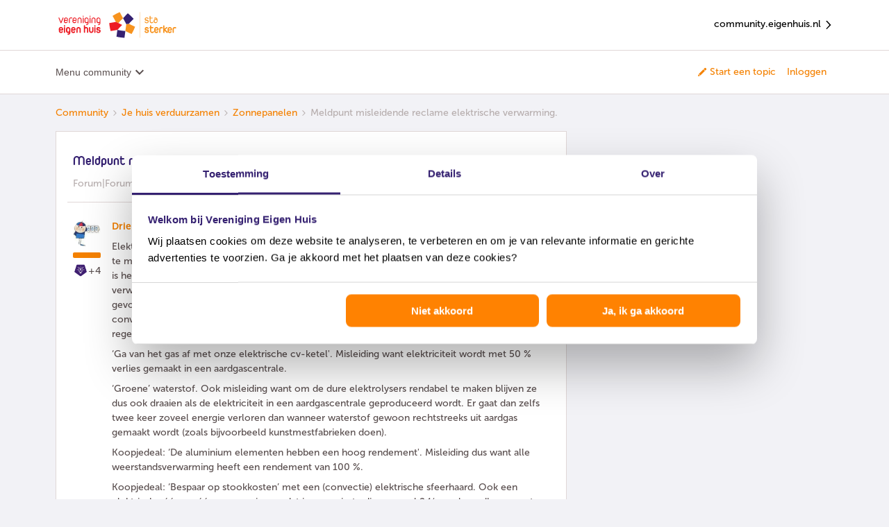

--- FILE ---
content_type: text/html; charset=UTF-8
request_url: https://community.eigenhuis.nl/zonnepanelen-11/meldpunt-misleidende-reclame-elektrische-verwarming-1294
body_size: 42814
content:
<!DOCTYPE html>
<html lang="nl">
<head>
                        <meta name="robots" content="index, follow" />
                    <script>
window.adv_lib = window.adv_lib || {};
window.adv_global = window.adv_global || {};

// Global settings
adv_global["gtm_container"] = "GTM-PBB5B2WZ";
adv_global["gtm_datalayer"] = "myGTMDataLayer";
adv_global["deq_input"] = "digitalEventQueue";
adv_global["deq_processed"] = "processedEventQueue";

// Killswitches
adv_global["enable_gtm"] = 1;
adv_global["enable_dimml"] = 0;

/*** DO NOT EDIT BELOW THIS LINE ***/

/*
 Adversitement Digital Event Queue.
 Copyright (c) 2016-2017: Insite Innovations and Properties B.V.,
 Liessentstraat 9A, 5405 AH Uden, The Netherlands.
 Email: legal@adversitement.com. All rights reserved.

 This software is licensed under terms which can be found at:
 https://bitbucket.org/adversitement/deq/src/master/license.txt
 These terms include the terms of the Lesser General Public License (LGPL),
 version 3, as published by the Free Software Foundation. The full LGPL license
 text can be found at: http://www.gnu.org/copyleft/lesser.html.
*/
(function(k){function l(f){if(g[f])return g[f].exports;var e=g[f]={i:f,l:!1,exports:{}};k[f].call(e.exports,e,e.exports,l);e.l=!0;return e.exports}var g={};l.m=k;l.c=g;l.i=function(f){return f};l.d=function(f,e,d){l.o(f,e)||Object.defineProperty(f,e,{configurable:!1,enumerable:!0,get:d})};l.n=function(f){var e=f&&f.__esModule?function(){return f["default"]}:function(){return f};l.d(e,"a",e);return e};l.o=function(f,e){return Object.prototype.hasOwnProperty.call(f,e)};l.p="";return l(l.s=5)})([function(k,
l){function g(f,e){var d=this;d.version="1.3.2 core";d.name=f;d.listeners=[];d.events=[];d.history=[];d.__private={};d.__private.lib={isArray:function(b){return b&&"[object Array]"===Object.prototype.toString.call(b)},mergeObj:function(){for(var b={},a,c,h=[].splice.call(arguments,0);0<h.length;)if(a=h.splice(0,1)[0],"[object Object]"==Object.prototype.toString.call(a))for(c in a)a.hasOwnProperty(c)&&("[object Object]"==Object.prototype.toString.call(a[c])?b[c]=d.__private.lib.mergeObj(b[c]||{},a[c]):
b[c]=d.__private.lib.deepCopy(a[c]));return b},deepCopy:function(b){switch(Object.prototype.toString.call(b)){case "[object Object]":return d.__private.lib.mergeObj({},b);case "[object Array]":var a=[];for(var c=0,h=b.length;c<h;c++)a[c]=d.__private.lib.deepCopy(b[c]);return a;default:return b}},copyObj:function(b){return d.__private.lib.mergeObj({},b)},logError:function(b,a,c){var h={};h.deq_error_type=b;h.deq_error_message=a;"object"==typeof c&&(c.fileName&&c.lineNumber&&(h.deq_error_location=c.fileName+
" ("+c.lineNumber+")"),c.name&&c.message&&(h.deq_error_details=c.name+": "+c.message),c.stack&&(h.deq_error_stack=c.stack.toString()),c.deq_listener&&(h.deq_error_listener=c.deq_listener),c.deq_event&&(h.deq_error_event=c.deq_event));d.push({command:"ADD EVENT",name:"deq error",data:h})},callEventCallback:function(b,a,c,h){try{var m=d.__private.lib.copyObj(a);c.call(c,b,m,d)}catch(n){"deq error"!=b&&(n.deq_listener=h,n.deq_event=b,d.__private.lib.logError("listener","listener ("+h+") failed on '"+
b,n))}},checkAndExecuteEventMatch:function(b,a){try{var c=d.listeners[a],h=d.events[b];if(!(d.__private.lib.isArray(c)&&3<=c.length))throw Error("Invalid reference to listeners["+a+"] in checkAndExecuteEventMatch");if(!(d.__private.lib.isArray(h)&&2<=h.length))throw Error("Invalid reference to events["+b+"] in checkAndExecuteEventMatch");var m=h[0],n=h[1],f=c[0],e=c[1],g=c[2];!m.match(new RegExp("^"+e+"$","i"))||m.match(/^deq error$/i)&&".*"==e||d.__private.lib.callEventCallback(m,n,g,f)}catch(p){d.__private.lib.logError("checkAndExecuteEventMatch",
p.message,p)}},addListener:function(b){if("object"==typeof b&&"function"==typeof b.handler&&"string"==typeof b.matchEvent){b.name=b.name||"unnamed listener";var a=d.listeners.push([b.name,b.matchEvent,b.handler]);a--;if(!b.skipHistory){b=0;for(var c=d.events.length;b<c;b++)d.__private.lib.checkAndExecuteEventMatch(b,a)}}else d.__private.lib.logError("add listener","invalid input",{deq_listener:b.name})},addEvent:function(b){if("string"!=typeof b.name||"undefined"!=typeof b.data&&"object"!=typeof b.data){var a=
{};"string"==typeof b.name&&(a.deq_event=b.name);d.__private.lib.logError("add event","invalid input",a)}else{try{a=d.__private.lib.copyObj(b.data)}catch(h){return h.deq_event=b.name,d.__private.lib.logError("add event","invalid event object",h),!1}a.event=b.name;a.event_timestamp_deq=(new Date).getTime();b=d.events.push([b.name,a]);b--;a=0;for(var c=d.listeners.length;a<c;a++)d.__private.lib.checkAndExecuteEventMatch(b,a)}}};d.__private.commandMapping={"ADD EVENT":d.__private.lib.addEvent,"ADD LISTENER":d.__private.lib.addListener};
d.push=function(b){d.history.push(b);if("object"==typeof b&&"string"==typeof b.command){var a=b.command.toUpperCase();b=d.__private.lib.copyObj(b);d.__private.commandMapping.hasOwnProperty(a)?d.__private.commandMapping[a].call(this,b):d.__private.lib.logError("push","command '"+a+"' is unknown")}else d.__private.lib.logError("push","invalid input: use .push({command:'#command#',#param1#:'param1_value',...})")};d.pushBulk=function(b){if(d.__private.lib.isArray(b))for(;0<b.length;)d.push(b.shift())};
Object.getPrototypeOf(d).constructor===g&&d.pushBulk(e)}g.prototype=[];g.prototype.constructor=g;k.exports=g},function(k,l,g){window.DEQFactory=g(2)},function(k,l,g){try{var f=g(3)}catch(d){f=g(0)}var e="object"==typeof e?e:function(){var d={},b={};d.get=function(a,c){b.hasOwnProperty(a)?"undefined"!=typeof c&&b[a].pushBulk(c):b[a]=new f(a,c);return b[a]};d.getAll=function(){return b};return d}();k.exports=e},function(k,l,g){function f(d,b){e.call(this,d,b);var a=this;a.version=a.version.split(" ")[0]+
" Persist";var c=new (g(4))(this.name);a.__private.lib.persistData=function(h){try{c.addProperties(h)}catch(m){a.__private.lib.logError("persist data",m.message,m)}};a.__private.lib.deferData=function(h){try{h.duration="DEFER",c.addProperties(h)}catch(m){a.__private.lib.logError("defer data",m.message,m)}};a.__private.commandMapping["PERSIST DATA"]=a.__private.lib.persistData;a.__private.commandMapping["DEFER DATA"]=a.__private.lib.deferData;a.__private.lib.addEventOrigin=a.__private.lib.addEvent;
a.__private.lib.addEvent=function(h){if(h&&"deq error"!=h.name)try{var b={};b.matchEvent=h.name;h.data=a.__private.lib.mergeObj(c.getProperties(b),h.data)}catch(n){return n.deq_event=h.name,a.__private.lib.logError("add event","invalid event object",n),!1}a.__private.lib.addEventOrigin(h)};a.__private.commandMapping["ADD EVENT"]=a.__private.lib.addEvent;Object.getPrototypeOf(a).constructor===f&&a.pushBulk(b)}var e=g(0);f.prototype=new e;f.prototype.constructor=f;k.exports=f},function(k,l){k.exports=
function(g){function f(){for(var c={},a,b,d=[].splice.call(arguments,0);0<d.length;)if(a=d.splice(0,1)[0],"[object Object]"==Object.prototype.toString.call(a))for(b in a)a.hasOwnProperty(b)&&("[object Object]"==Object.prototype.toString.call(a[b])?c[b]=f(c[b]||{},a[b]):c[b]=a[b]);return c}function e(c,a){this.storage={};this.COOKIE_NAME=c;this.COOKIE_LIFETIME=a}function d(){this.backendStorage={}}function b(c){this.STORAGE_NAME=c||"deq_defer";e.call(this,c)}this.LASTING_COOKIE_LIFETIME=31536E4;this.storePostFix=
"deq_pers_"+g;e.prototype={loadPropertiesFromBackend:function(){var c=void 0;var a=(c=document.cookie.match("(^|;)\\s*"+this.COOKIE_NAME+"\\s*=\\s*([^;]+)"))?decodeURIComponent(c.pop()):null;null!=a&&(this.storage=JSON.parse(a))},checkAndUpdateExpiryAttributes:function(){for(var c=Date.now(),a=Object.keys(this.storage),b=0,d=a.length;b<d;b++)for(var f=this.storage[a[b]],e=Object.keys(f.dataAttributes),g=0,l=e.length;g<l;g++){var k=f.dataAttributes[e[g]];!isNaN(k.expiry)&&parseInt(k.expiry)<c?this.remove(e[g],
a[b]):k.renew&&!isNaN(k.renew)&&(k.expiry=this.determineExpiry({duration:k.renew}))}},loadProperties:function(){this.loadPropertiesFromBackend();this.checkAndUpdateExpiryAttributes()},saveProperties:function(){var c=this.COOKIE_NAME,a=JSON.stringify(this.storage),b=this.COOKIE_LIFETIME,d=void 0,f=void 0;var e="";b&&(b=Number(b),e=new Date,e.setSeconds(e.getSeconds()+b),e=";expires="+e.toUTCString());b="";if(!d){d=document.location.hostname;d=d.split(".");var g=d[d.length-1];if(1<d.length){var k=d[d.length-
2];g=k+"."+g;if("com"===k||"co"===k)g=d[d.length-3]+"."+g}d=g}0<d.indexOf(".")&&(b=";domain=."+d);f||(f="/");document.cookie=c+"="+encodeURIComponent(a)+e+";path="+f+b},addProperties:function(c){for(var a=this.storage[c.matchEvent]||{data:{},dataAttributes:{}},b=Object.keys(c.data),d=0,f=b.length;d<f;d++){var e=b[d];a.data[e]=c.data[e];a.dataAttributes[e]={expiry:this.determineExpiry(c),renew:c.renew&&!isNaN(c.duration)?c.duration:!1}}this.storage[c.matchEvent]=a},getProperties:function(c){if(!c.hasOwnProperty("matchEvent")||
"string"!=typeof c.matchEvent)throw Error("Invalid input for matchEvent property");for(var a={},b=Object.keys(this.storage),d=0,e=b.length;d<e;d++)c.matchEvent.match(new RegExp("^"+b[d]+"$","i"))&&(a=f(a,this.storage[b[d]].data));return a},findEventMatchForKey:function(c){for(var a=Object.keys(this.storage),b=0,d=a.length;b<d;b++)if(this.storage[a[b]].data.hasOwnProperty(c))return a[b]},remove:function(a,b){for(var c=b||this.findEventMatchForKey(a);c;)delete this.storage[c].data[a],delete this.storage[c].dataAttributes[a],
c=b?!1:this.findEventMatchForKey(a)},determineExpiry:function(a){if(a.duration){var c=new Date;return isNaN(a.duration)?a.duration:c.setSeconds(c.getSeconds()+parseInt(a.duration))}return a.duration}};d.prototype=new e;d.prototype.constructor=d;d.prototype.loadPropertiesFromBackend=function(){this.storage=f({},this.backendStorage)};d.prototype.saveProperties=function(){this.backendStorage=f({},this.storage)};b.prototype=new e;b.prototype.constructor=b;b.prototype.getProperties=function(a){if(!a.hasOwnProperty("matchEvent")||
"string"!=typeof a.matchEvent)throw Error("Invalid input for matchEvent property");for(var c={},b=Object.keys(this.storage),d=0,e=b.length;d<e;d++)if(a.matchEvent.match(new RegExp("^"+b[d]+"$","i"))){var g=this.storage[b[d]].data;c=f(c,g);g=Object.keys(g);for(var k=0,l=g.length;k<l;k++)this.remove(g[k],b[d])}return c};var a=this;a.myPageloadStorage=new d;a.mySessionStorage=new e(this.storePostFix+"_s");a.myLastingStorage=new e(this.storePostFix+"_l",this.LASTING_COOKIE_LIFETIME);a.myDeferStorage=
new b(this.storePostFix+"_d");a.loadStores=function(){a.myLastingStorage.loadProperties();a.mySessionStorage.loadProperties();a.myPageloadStorage.loadProperties();a.myDeferStorage.loadProperties()};a.saveStores=function(){a.myLastingStorage.saveProperties();a.mySessionStorage.saveProperties();a.myPageloadStorage.saveProperties();a.myDeferStorage.saveProperties()};a.getStorageForDuration=function(c){if("DEFER"===c)return a.myDeferStorage;if("PAGELOAD"===c)return a.myPageloadStorage;if("SESSION"===
c)return a.mySessionStorage;c=parseInt(c);return isNaN(c)?a.mySessionStorage:a.myLastingStorage};a.deletePropertyWithKey=function(c){a.myPageloadStorage.remove(c);a.mySessionStorage.remove(c);a.myLastingStorage.remove(c);a.myDeferStorage.remove(c)};a.deleteProperties=function(c){c=Object.keys(c);for(var b=0,d=c.length;b<d;b++)a.deletePropertyWithKey(c[b])};a.addProperties=function(b){if(!b.hasOwnProperty("data")||"object"!=typeof b.data)throw Error("Invalid input for data property");if(!b.hasOwnProperty("matchEvent")||
"string"!=typeof b.matchEvent)throw Error("Invalid input for matchEvent property");a.loadStores();a.deleteProperties(b.data);a.getStorageForDuration(b.duration).addProperties(b);a.saveStores()};a.getProperties=function(b){if(!b.hasOwnProperty("matchEvent")||"string"!=typeof b.matchEvent)throw Error("Invalid input for matchEvent property");a.loadStores();var c=a.myPageloadStorage.getProperties(b),d=a.mySessionStorage.getProperties(b),e=a.myLastingStorage.getProperties(b);b=a.myDeferStorage.getProperties(b);
a.saveStores();return f(e,d,c,b)}}},function(k,l,g){k.exports=g(1)}]);

// Init DEQs
window[adv_global["deq_input"]] = DEQFactory.get(
  adv_global["deq_input"],
  window[adv_global["deq_input"]]
);
window[adv_global["deq_processed"]] = window.DEQFactory.get(
  adv_global["deq_processed"],
  window[adv_global["deq_processed"]]
);

// Load Google Tag Manager
adv_global["enable_gtm"] &&
  (function(w, d, s, l, i) {
    w[l] = w[l] || [];
    w[l].push({
      "gtm.start": new Date().getTime(),
      event: "gtm.js"
    });
    var f = d.getElementsByTagName(s)[0],
      j = d.createElement(s),
      dl = l != "dataLayer" ? "&l=" + l : "";
    j.async = true;
    j.src = "https://www.googletagmanager.com/gtm.js?id=" + i + dl;
    f.parentNode.insertBefore(j, f);
  })(
    window,
    document,
    "script",
    adv_global["gtm_datalayer"],
    adv_global["gtm_container"]
  );

/** O2MC DimML Platform v1.0 **/
adv_global["enable_dimml"] &&
  (function(a, b) {
    a = document.createElement("script");
    b = document.getElementsByTagName("script")[0];
    a.type = "text/javascript";
    a.async = !0;
    a.src = "//cdn.dimml.io/dimml.js";
    b.parentNode.insertBefore(a, b);
  })();
</script>
    
        

<meta charset="UTF-8" />
<meta name="viewport" content="width=device-width, initial-scale=1.0" />
<meta name="format-detection" content="telephone=no">
<meta name="HandheldFriendly" content="true" />
<meta http-equiv="X-UA-Compatible" content="ie=edge"><script type="text/javascript">(window.NREUM||(NREUM={})).init={ajax:{deny_list:["bam.nr-data.net"]},feature_flags:["soft_nav"]};(window.NREUM||(NREUM={})).loader_config={licenseKey:"5364be9000",applicationID:"142713205",browserID:"142713457"};;/*! For license information please see nr-loader-rum-1.308.0.min.js.LICENSE.txt */
(()=>{var e,t,r={163:(e,t,r)=>{"use strict";r.d(t,{j:()=>E});var n=r(384),i=r(1741);var a=r(2555);r(860).K7.genericEvents;const s="experimental.resources",o="register",c=e=>{if(!e||"string"!=typeof e)return!1;try{document.createDocumentFragment().querySelector(e)}catch{return!1}return!0};var d=r(2614),u=r(944),l=r(8122);const f="[data-nr-mask]",g=e=>(0,l.a)(e,(()=>{const e={feature_flags:[],experimental:{allow_registered_children:!1,resources:!1},mask_selector:"*",block_selector:"[data-nr-block]",mask_input_options:{color:!1,date:!1,"datetime-local":!1,email:!1,month:!1,number:!1,range:!1,search:!1,tel:!1,text:!1,time:!1,url:!1,week:!1,textarea:!1,select:!1,password:!0}};return{ajax:{deny_list:void 0,block_internal:!0,enabled:!0,autoStart:!0},api:{get allow_registered_children(){return e.feature_flags.includes(o)||e.experimental.allow_registered_children},set allow_registered_children(t){e.experimental.allow_registered_children=t},duplicate_registered_data:!1},browser_consent_mode:{enabled:!1},distributed_tracing:{enabled:void 0,exclude_newrelic_header:void 0,cors_use_newrelic_header:void 0,cors_use_tracecontext_headers:void 0,allowed_origins:void 0},get feature_flags(){return e.feature_flags},set feature_flags(t){e.feature_flags=t},generic_events:{enabled:!0,autoStart:!0},harvest:{interval:30},jserrors:{enabled:!0,autoStart:!0},logging:{enabled:!0,autoStart:!0},metrics:{enabled:!0,autoStart:!0},obfuscate:void 0,page_action:{enabled:!0},page_view_event:{enabled:!0,autoStart:!0},page_view_timing:{enabled:!0,autoStart:!0},performance:{capture_marks:!1,capture_measures:!1,capture_detail:!0,resources:{get enabled(){return e.feature_flags.includes(s)||e.experimental.resources},set enabled(t){e.experimental.resources=t},asset_types:[],first_party_domains:[],ignore_newrelic:!0}},privacy:{cookies_enabled:!0},proxy:{assets:void 0,beacon:void 0},session:{expiresMs:d.wk,inactiveMs:d.BB},session_replay:{autoStart:!0,enabled:!1,preload:!1,sampling_rate:10,error_sampling_rate:100,collect_fonts:!1,inline_images:!1,fix_stylesheets:!0,mask_all_inputs:!0,get mask_text_selector(){return e.mask_selector},set mask_text_selector(t){c(t)?e.mask_selector="".concat(t,",").concat(f):""===t||null===t?e.mask_selector=f:(0,u.R)(5,t)},get block_class(){return"nr-block"},get ignore_class(){return"nr-ignore"},get mask_text_class(){return"nr-mask"},get block_selector(){return e.block_selector},set block_selector(t){c(t)?e.block_selector+=",".concat(t):""!==t&&(0,u.R)(6,t)},get mask_input_options(){return e.mask_input_options},set mask_input_options(t){t&&"object"==typeof t?e.mask_input_options={...t,password:!0}:(0,u.R)(7,t)}},session_trace:{enabled:!0,autoStart:!0},soft_navigations:{enabled:!0,autoStart:!0},spa:{enabled:!0,autoStart:!0},ssl:void 0,user_actions:{enabled:!0,elementAttributes:["id","className","tagName","type"]}}})());var p=r(6154),m=r(9324);let h=0;const v={buildEnv:m.F3,distMethod:m.Xs,version:m.xv,originTime:p.WN},b={consented:!1},y={appMetadata:{},get consented(){return this.session?.state?.consent||b.consented},set consented(e){b.consented=e},customTransaction:void 0,denyList:void 0,disabled:!1,harvester:void 0,isolatedBacklog:!1,isRecording:!1,loaderType:void 0,maxBytes:3e4,obfuscator:void 0,onerror:void 0,ptid:void 0,releaseIds:{},session:void 0,timeKeeper:void 0,registeredEntities:[],jsAttributesMetadata:{bytes:0},get harvestCount(){return++h}},_=e=>{const t=(0,l.a)(e,y),r=Object.keys(v).reduce((e,t)=>(e[t]={value:v[t],writable:!1,configurable:!0,enumerable:!0},e),{});return Object.defineProperties(t,r)};var w=r(5701);const x=e=>{const t=e.startsWith("http");e+="/",r.p=t?e:"https://"+e};var R=r(7836),k=r(3241);const A={accountID:void 0,trustKey:void 0,agentID:void 0,licenseKey:void 0,applicationID:void 0,xpid:void 0},S=e=>(0,l.a)(e,A),T=new Set;function E(e,t={},r,s){let{init:o,info:c,loader_config:d,runtime:u={},exposed:l=!0}=t;if(!c){const e=(0,n.pV)();o=e.init,c=e.info,d=e.loader_config}e.init=g(o||{}),e.loader_config=S(d||{}),c.jsAttributes??={},p.bv&&(c.jsAttributes.isWorker=!0),e.info=(0,a.D)(c);const f=e.init,m=[c.beacon,c.errorBeacon];T.has(e.agentIdentifier)||(f.proxy.assets&&(x(f.proxy.assets),m.push(f.proxy.assets)),f.proxy.beacon&&m.push(f.proxy.beacon),e.beacons=[...m],function(e){const t=(0,n.pV)();Object.getOwnPropertyNames(i.W.prototype).forEach(r=>{const n=i.W.prototype[r];if("function"!=typeof n||"constructor"===n)return;let a=t[r];e[r]&&!1!==e.exposed&&"micro-agent"!==e.runtime?.loaderType&&(t[r]=(...t)=>{const n=e[r](...t);return a?a(...t):n})})}(e),(0,n.US)("activatedFeatures",w.B)),u.denyList=[...f.ajax.deny_list||[],...f.ajax.block_internal?m:[]],u.ptid=e.agentIdentifier,u.loaderType=r,e.runtime=_(u),T.has(e.agentIdentifier)||(e.ee=R.ee.get(e.agentIdentifier),e.exposed=l,(0,k.W)({agentIdentifier:e.agentIdentifier,drained:!!w.B?.[e.agentIdentifier],type:"lifecycle",name:"initialize",feature:void 0,data:e.config})),T.add(e.agentIdentifier)}},384:(e,t,r)=>{"use strict";r.d(t,{NT:()=>s,US:()=>u,Zm:()=>o,bQ:()=>d,dV:()=>c,pV:()=>l});var n=r(6154),i=r(1863),a=r(1910);const s={beacon:"bam.nr-data.net",errorBeacon:"bam.nr-data.net"};function o(){return n.gm.NREUM||(n.gm.NREUM={}),void 0===n.gm.newrelic&&(n.gm.newrelic=n.gm.NREUM),n.gm.NREUM}function c(){let e=o();return e.o||(e.o={ST:n.gm.setTimeout,SI:n.gm.setImmediate||n.gm.setInterval,CT:n.gm.clearTimeout,XHR:n.gm.XMLHttpRequest,REQ:n.gm.Request,EV:n.gm.Event,PR:n.gm.Promise,MO:n.gm.MutationObserver,FETCH:n.gm.fetch,WS:n.gm.WebSocket},(0,a.i)(...Object.values(e.o))),e}function d(e,t){let r=o();r.initializedAgents??={},t.initializedAt={ms:(0,i.t)(),date:new Date},r.initializedAgents[e]=t}function u(e,t){o()[e]=t}function l(){return function(){let e=o();const t=e.info||{};e.info={beacon:s.beacon,errorBeacon:s.errorBeacon,...t}}(),function(){let e=o();const t=e.init||{};e.init={...t}}(),c(),function(){let e=o();const t=e.loader_config||{};e.loader_config={...t}}(),o()}},782:(e,t,r)=>{"use strict";r.d(t,{T:()=>n});const n=r(860).K7.pageViewTiming},860:(e,t,r)=>{"use strict";r.d(t,{$J:()=>u,K7:()=>c,P3:()=>d,XX:()=>i,Yy:()=>o,df:()=>a,qY:()=>n,v4:()=>s});const n="events",i="jserrors",a="browser/blobs",s="rum",o="browser/logs",c={ajax:"ajax",genericEvents:"generic_events",jserrors:i,logging:"logging",metrics:"metrics",pageAction:"page_action",pageViewEvent:"page_view_event",pageViewTiming:"page_view_timing",sessionReplay:"session_replay",sessionTrace:"session_trace",softNav:"soft_navigations",spa:"spa"},d={[c.pageViewEvent]:1,[c.pageViewTiming]:2,[c.metrics]:3,[c.jserrors]:4,[c.spa]:5,[c.ajax]:6,[c.sessionTrace]:7,[c.softNav]:8,[c.sessionReplay]:9,[c.logging]:10,[c.genericEvents]:11},u={[c.pageViewEvent]:s,[c.pageViewTiming]:n,[c.ajax]:n,[c.spa]:n,[c.softNav]:n,[c.metrics]:i,[c.jserrors]:i,[c.sessionTrace]:a,[c.sessionReplay]:a,[c.logging]:o,[c.genericEvents]:"ins"}},944:(e,t,r)=>{"use strict";r.d(t,{R:()=>i});var n=r(3241);function i(e,t){"function"==typeof console.debug&&(console.debug("New Relic Warning: https://github.com/newrelic/newrelic-browser-agent/blob/main/docs/warning-codes.md#".concat(e),t),(0,n.W)({agentIdentifier:null,drained:null,type:"data",name:"warn",feature:"warn",data:{code:e,secondary:t}}))}},1687:(e,t,r)=>{"use strict";r.d(t,{Ak:()=>d,Ze:()=>f,x3:()=>u});var n=r(3241),i=r(7836),a=r(3606),s=r(860),o=r(2646);const c={};function d(e,t){const r={staged:!1,priority:s.P3[t]||0};l(e),c[e].get(t)||c[e].set(t,r)}function u(e,t){e&&c[e]&&(c[e].get(t)&&c[e].delete(t),p(e,t,!1),c[e].size&&g(e))}function l(e){if(!e)throw new Error("agentIdentifier required");c[e]||(c[e]=new Map)}function f(e="",t="feature",r=!1){if(l(e),!e||!c[e].get(t)||r)return p(e,t);c[e].get(t).staged=!0,g(e)}function g(e){const t=Array.from(c[e]);t.every(([e,t])=>t.staged)&&(t.sort((e,t)=>e[1].priority-t[1].priority),t.forEach(([t])=>{c[e].delete(t),p(e,t)}))}function p(e,t,r=!0){const s=e?i.ee.get(e):i.ee,c=a.i.handlers;if(!s.aborted&&s.backlog&&c){if((0,n.W)({agentIdentifier:e,type:"lifecycle",name:"drain",feature:t}),r){const e=s.backlog[t],r=c[t];if(r){for(let t=0;e&&t<e.length;++t)m(e[t],r);Object.entries(r).forEach(([e,t])=>{Object.values(t||{}).forEach(t=>{t[0]?.on&&t[0]?.context()instanceof o.y&&t[0].on(e,t[1])})})}}s.isolatedBacklog||delete c[t],s.backlog[t]=null,s.emit("drain-"+t,[])}}function m(e,t){var r=e[1];Object.values(t[r]||{}).forEach(t=>{var r=e[0];if(t[0]===r){var n=t[1],i=e[3],a=e[2];n.apply(i,a)}})}},1738:(e,t,r)=>{"use strict";r.d(t,{U:()=>g,Y:()=>f});var n=r(3241),i=r(9908),a=r(1863),s=r(944),o=r(5701),c=r(3969),d=r(8362),u=r(860),l=r(4261);function f(e,t,r,a){const f=a||r;!f||f[e]&&f[e]!==d.d.prototype[e]||(f[e]=function(){(0,i.p)(c.xV,["API/"+e+"/called"],void 0,u.K7.metrics,r.ee),(0,n.W)({agentIdentifier:r.agentIdentifier,drained:!!o.B?.[r.agentIdentifier],type:"data",name:"api",feature:l.Pl+e,data:{}});try{return t.apply(this,arguments)}catch(e){(0,s.R)(23,e)}})}function g(e,t,r,n,s){const o=e.info;null===r?delete o.jsAttributes[t]:o.jsAttributes[t]=r,(s||null===r)&&(0,i.p)(l.Pl+n,[(0,a.t)(),t,r],void 0,"session",e.ee)}},1741:(e,t,r)=>{"use strict";r.d(t,{W:()=>a});var n=r(944),i=r(4261);class a{#e(e,...t){if(this[e]!==a.prototype[e])return this[e](...t);(0,n.R)(35,e)}addPageAction(e,t){return this.#e(i.hG,e,t)}register(e){return this.#e(i.eY,e)}recordCustomEvent(e,t){return this.#e(i.fF,e,t)}setPageViewName(e,t){return this.#e(i.Fw,e,t)}setCustomAttribute(e,t,r){return this.#e(i.cD,e,t,r)}noticeError(e,t){return this.#e(i.o5,e,t)}setUserId(e,t=!1){return this.#e(i.Dl,e,t)}setApplicationVersion(e){return this.#e(i.nb,e)}setErrorHandler(e){return this.#e(i.bt,e)}addRelease(e,t){return this.#e(i.k6,e,t)}log(e,t){return this.#e(i.$9,e,t)}start(){return this.#e(i.d3)}finished(e){return this.#e(i.BL,e)}recordReplay(){return this.#e(i.CH)}pauseReplay(){return this.#e(i.Tb)}addToTrace(e){return this.#e(i.U2,e)}setCurrentRouteName(e){return this.#e(i.PA,e)}interaction(e){return this.#e(i.dT,e)}wrapLogger(e,t,r){return this.#e(i.Wb,e,t,r)}measure(e,t){return this.#e(i.V1,e,t)}consent(e){return this.#e(i.Pv,e)}}},1863:(e,t,r)=>{"use strict";function n(){return Math.floor(performance.now())}r.d(t,{t:()=>n})},1910:(e,t,r)=>{"use strict";r.d(t,{i:()=>a});var n=r(944);const i=new Map;function a(...e){return e.every(e=>{if(i.has(e))return i.get(e);const t="function"==typeof e?e.toString():"",r=t.includes("[native code]"),a=t.includes("nrWrapper");return r||a||(0,n.R)(64,e?.name||t),i.set(e,r),r})}},2555:(e,t,r)=>{"use strict";r.d(t,{D:()=>o,f:()=>s});var n=r(384),i=r(8122);const a={beacon:n.NT.beacon,errorBeacon:n.NT.errorBeacon,licenseKey:void 0,applicationID:void 0,sa:void 0,queueTime:void 0,applicationTime:void 0,ttGuid:void 0,user:void 0,account:void 0,product:void 0,extra:void 0,jsAttributes:{},userAttributes:void 0,atts:void 0,transactionName:void 0,tNamePlain:void 0};function s(e){try{return!!e.licenseKey&&!!e.errorBeacon&&!!e.applicationID}catch(e){return!1}}const o=e=>(0,i.a)(e,a)},2614:(e,t,r)=>{"use strict";r.d(t,{BB:()=>s,H3:()=>n,g:()=>d,iL:()=>c,tS:()=>o,uh:()=>i,wk:()=>a});const n="NRBA",i="SESSION",a=144e5,s=18e5,o={STARTED:"session-started",PAUSE:"session-pause",RESET:"session-reset",RESUME:"session-resume",UPDATE:"session-update"},c={SAME_TAB:"same-tab",CROSS_TAB:"cross-tab"},d={OFF:0,FULL:1,ERROR:2}},2646:(e,t,r)=>{"use strict";r.d(t,{y:()=>n});class n{constructor(e){this.contextId=e}}},2843:(e,t,r)=>{"use strict";r.d(t,{G:()=>a,u:()=>i});var n=r(3878);function i(e,t=!1,r,i){(0,n.DD)("visibilitychange",function(){if(t)return void("hidden"===document.visibilityState&&e());e(document.visibilityState)},r,i)}function a(e,t,r){(0,n.sp)("pagehide",e,t,r)}},3241:(e,t,r)=>{"use strict";r.d(t,{W:()=>a});var n=r(6154);const i="newrelic";function a(e={}){try{n.gm.dispatchEvent(new CustomEvent(i,{detail:e}))}catch(e){}}},3606:(e,t,r)=>{"use strict";r.d(t,{i:()=>a});var n=r(9908);a.on=s;var i=a.handlers={};function a(e,t,r,a){s(a||n.d,i,e,t,r)}function s(e,t,r,i,a){a||(a="feature"),e||(e=n.d);var s=t[a]=t[a]||{};(s[r]=s[r]||[]).push([e,i])}},3878:(e,t,r)=>{"use strict";function n(e,t){return{capture:e,passive:!1,signal:t}}function i(e,t,r=!1,i){window.addEventListener(e,t,n(r,i))}function a(e,t,r=!1,i){document.addEventListener(e,t,n(r,i))}r.d(t,{DD:()=>a,jT:()=>n,sp:()=>i})},3969:(e,t,r)=>{"use strict";r.d(t,{TZ:()=>n,XG:()=>o,rs:()=>i,xV:()=>s,z_:()=>a});const n=r(860).K7.metrics,i="sm",a="cm",s="storeSupportabilityMetrics",o="storeEventMetrics"},4234:(e,t,r)=>{"use strict";r.d(t,{W:()=>a});var n=r(7836),i=r(1687);class a{constructor(e,t){this.agentIdentifier=e,this.ee=n.ee.get(e),this.featureName=t,this.blocked=!1}deregisterDrain(){(0,i.x3)(this.agentIdentifier,this.featureName)}}},4261:(e,t,r)=>{"use strict";r.d(t,{$9:()=>d,BL:()=>o,CH:()=>g,Dl:()=>_,Fw:()=>y,PA:()=>h,Pl:()=>n,Pv:()=>k,Tb:()=>l,U2:()=>a,V1:()=>R,Wb:()=>x,bt:()=>b,cD:()=>v,d3:()=>w,dT:()=>c,eY:()=>p,fF:()=>f,hG:()=>i,k6:()=>s,nb:()=>m,o5:()=>u});const n="api-",i="addPageAction",a="addToTrace",s="addRelease",o="finished",c="interaction",d="log",u="noticeError",l="pauseReplay",f="recordCustomEvent",g="recordReplay",p="register",m="setApplicationVersion",h="setCurrentRouteName",v="setCustomAttribute",b="setErrorHandler",y="setPageViewName",_="setUserId",w="start",x="wrapLogger",R="measure",k="consent"},5289:(e,t,r)=>{"use strict";r.d(t,{GG:()=>s,Qr:()=>c,sB:()=>o});var n=r(3878),i=r(6389);function a(){return"undefined"==typeof document||"complete"===document.readyState}function s(e,t){if(a())return e();const r=(0,i.J)(e),s=setInterval(()=>{a()&&(clearInterval(s),r())},500);(0,n.sp)("load",r,t)}function o(e){if(a())return e();(0,n.DD)("DOMContentLoaded",e)}function c(e){if(a())return e();(0,n.sp)("popstate",e)}},5607:(e,t,r)=>{"use strict";r.d(t,{W:()=>n});const n=(0,r(9566).bz)()},5701:(e,t,r)=>{"use strict";r.d(t,{B:()=>a,t:()=>s});var n=r(3241);const i=new Set,a={};function s(e,t){const r=t.agentIdentifier;a[r]??={},e&&"object"==typeof e&&(i.has(r)||(t.ee.emit("rumresp",[e]),a[r]=e,i.add(r),(0,n.W)({agentIdentifier:r,loaded:!0,drained:!0,type:"lifecycle",name:"load",feature:void 0,data:e})))}},6154:(e,t,r)=>{"use strict";r.d(t,{OF:()=>c,RI:()=>i,WN:()=>u,bv:()=>a,eN:()=>l,gm:()=>s,mw:()=>o,sb:()=>d});var n=r(1863);const i="undefined"!=typeof window&&!!window.document,a="undefined"!=typeof WorkerGlobalScope&&("undefined"!=typeof self&&self instanceof WorkerGlobalScope&&self.navigator instanceof WorkerNavigator||"undefined"!=typeof globalThis&&globalThis instanceof WorkerGlobalScope&&globalThis.navigator instanceof WorkerNavigator),s=i?window:"undefined"!=typeof WorkerGlobalScope&&("undefined"!=typeof self&&self instanceof WorkerGlobalScope&&self||"undefined"!=typeof globalThis&&globalThis instanceof WorkerGlobalScope&&globalThis),o=Boolean("hidden"===s?.document?.visibilityState),c=/iPad|iPhone|iPod/.test(s.navigator?.userAgent),d=c&&"undefined"==typeof SharedWorker,u=((()=>{const e=s.navigator?.userAgent?.match(/Firefox[/\s](\d+\.\d+)/);Array.isArray(e)&&e.length>=2&&e[1]})(),Date.now()-(0,n.t)()),l=()=>"undefined"!=typeof PerformanceNavigationTiming&&s?.performance?.getEntriesByType("navigation")?.[0]?.responseStart},6389:(e,t,r)=>{"use strict";function n(e,t=500,r={}){const n=r?.leading||!1;let i;return(...r)=>{n&&void 0===i&&(e.apply(this,r),i=setTimeout(()=>{i=clearTimeout(i)},t)),n||(clearTimeout(i),i=setTimeout(()=>{e.apply(this,r)},t))}}function i(e){let t=!1;return(...r)=>{t||(t=!0,e.apply(this,r))}}r.d(t,{J:()=>i,s:()=>n})},6630:(e,t,r)=>{"use strict";r.d(t,{T:()=>n});const n=r(860).K7.pageViewEvent},7699:(e,t,r)=>{"use strict";r.d(t,{It:()=>a,KC:()=>o,No:()=>i,qh:()=>s});var n=r(860);const i=16e3,a=1e6,s="SESSION_ERROR",o={[n.K7.logging]:!0,[n.K7.genericEvents]:!1,[n.K7.jserrors]:!1,[n.K7.ajax]:!1}},7836:(e,t,r)=>{"use strict";r.d(t,{P:()=>o,ee:()=>c});var n=r(384),i=r(8990),a=r(2646),s=r(5607);const o="nr@context:".concat(s.W),c=function e(t,r){var n={},s={},u={},l=!1;try{l=16===r.length&&d.initializedAgents?.[r]?.runtime.isolatedBacklog}catch(e){}var f={on:p,addEventListener:p,removeEventListener:function(e,t){var r=n[e];if(!r)return;for(var i=0;i<r.length;i++)r[i]===t&&r.splice(i,1)},emit:function(e,r,n,i,a){!1!==a&&(a=!0);if(c.aborted&&!i)return;t&&a&&t.emit(e,r,n);var o=g(n);m(e).forEach(e=>{e.apply(o,r)});var d=v()[s[e]];d&&d.push([f,e,r,o]);return o},get:h,listeners:m,context:g,buffer:function(e,t){const r=v();if(t=t||"feature",f.aborted)return;Object.entries(e||{}).forEach(([e,n])=>{s[n]=t,t in r||(r[t]=[])})},abort:function(){f._aborted=!0,Object.keys(f.backlog).forEach(e=>{delete f.backlog[e]})},isBuffering:function(e){return!!v()[s[e]]},debugId:r,backlog:l?{}:t&&"object"==typeof t.backlog?t.backlog:{},isolatedBacklog:l};return Object.defineProperty(f,"aborted",{get:()=>{let e=f._aborted||!1;return e||(t&&(e=t.aborted),e)}}),f;function g(e){return e&&e instanceof a.y?e:e?(0,i.I)(e,o,()=>new a.y(o)):new a.y(o)}function p(e,t){n[e]=m(e).concat(t)}function m(e){return n[e]||[]}function h(t){return u[t]=u[t]||e(f,t)}function v(){return f.backlog}}(void 0,"globalEE"),d=(0,n.Zm)();d.ee||(d.ee=c)},8122:(e,t,r)=>{"use strict";r.d(t,{a:()=>i});var n=r(944);function i(e,t){try{if(!e||"object"!=typeof e)return(0,n.R)(3);if(!t||"object"!=typeof t)return(0,n.R)(4);const r=Object.create(Object.getPrototypeOf(t),Object.getOwnPropertyDescriptors(t)),a=0===Object.keys(r).length?e:r;for(let s in a)if(void 0!==e[s])try{if(null===e[s]){r[s]=null;continue}Array.isArray(e[s])&&Array.isArray(t[s])?r[s]=Array.from(new Set([...e[s],...t[s]])):"object"==typeof e[s]&&"object"==typeof t[s]?r[s]=i(e[s],t[s]):r[s]=e[s]}catch(e){r[s]||(0,n.R)(1,e)}return r}catch(e){(0,n.R)(2,e)}}},8362:(e,t,r)=>{"use strict";r.d(t,{d:()=>a});var n=r(9566),i=r(1741);class a extends i.W{agentIdentifier=(0,n.LA)(16)}},8374:(e,t,r)=>{r.nc=(()=>{try{return document?.currentScript?.nonce}catch(e){}return""})()},8990:(e,t,r)=>{"use strict";r.d(t,{I:()=>i});var n=Object.prototype.hasOwnProperty;function i(e,t,r){if(n.call(e,t))return e[t];var i=r();if(Object.defineProperty&&Object.keys)try{return Object.defineProperty(e,t,{value:i,writable:!0,enumerable:!1}),i}catch(e){}return e[t]=i,i}},9324:(e,t,r)=>{"use strict";r.d(t,{F3:()=>i,Xs:()=>a,xv:()=>n});const n="1.308.0",i="PROD",a="CDN"},9566:(e,t,r)=>{"use strict";r.d(t,{LA:()=>o,bz:()=>s});var n=r(6154);const i="xxxxxxxx-xxxx-4xxx-yxxx-xxxxxxxxxxxx";function a(e,t){return e?15&e[t]:16*Math.random()|0}function s(){const e=n.gm?.crypto||n.gm?.msCrypto;let t,r=0;return e&&e.getRandomValues&&(t=e.getRandomValues(new Uint8Array(30))),i.split("").map(e=>"x"===e?a(t,r++).toString(16):"y"===e?(3&a()|8).toString(16):e).join("")}function o(e){const t=n.gm?.crypto||n.gm?.msCrypto;let r,i=0;t&&t.getRandomValues&&(r=t.getRandomValues(new Uint8Array(e)));const s=[];for(var o=0;o<e;o++)s.push(a(r,i++).toString(16));return s.join("")}},9908:(e,t,r)=>{"use strict";r.d(t,{d:()=>n,p:()=>i});var n=r(7836).ee.get("handle");function i(e,t,r,i,a){a?(a.buffer([e],i),a.emit(e,t,r)):(n.buffer([e],i),n.emit(e,t,r))}}},n={};function i(e){var t=n[e];if(void 0!==t)return t.exports;var a=n[e]={exports:{}};return r[e](a,a.exports,i),a.exports}i.m=r,i.d=(e,t)=>{for(var r in t)i.o(t,r)&&!i.o(e,r)&&Object.defineProperty(e,r,{enumerable:!0,get:t[r]})},i.f={},i.e=e=>Promise.all(Object.keys(i.f).reduce((t,r)=>(i.f[r](e,t),t),[])),i.u=e=>"nr-rum-1.308.0.min.js",i.o=(e,t)=>Object.prototype.hasOwnProperty.call(e,t),e={},t="NRBA-1.308.0.PROD:",i.l=(r,n,a,s)=>{if(e[r])e[r].push(n);else{var o,c;if(void 0!==a)for(var d=document.getElementsByTagName("script"),u=0;u<d.length;u++){var l=d[u];if(l.getAttribute("src")==r||l.getAttribute("data-webpack")==t+a){o=l;break}}if(!o){c=!0;var f={296:"sha512-+MIMDsOcckGXa1EdWHqFNv7P+JUkd5kQwCBr3KE6uCvnsBNUrdSt4a/3/L4j4TxtnaMNjHpza2/erNQbpacJQA=="};(o=document.createElement("script")).charset="utf-8",i.nc&&o.setAttribute("nonce",i.nc),o.setAttribute("data-webpack",t+a),o.src=r,0!==o.src.indexOf(window.location.origin+"/")&&(o.crossOrigin="anonymous"),f[s]&&(o.integrity=f[s])}e[r]=[n];var g=(t,n)=>{o.onerror=o.onload=null,clearTimeout(p);var i=e[r];if(delete e[r],o.parentNode&&o.parentNode.removeChild(o),i&&i.forEach(e=>e(n)),t)return t(n)},p=setTimeout(g.bind(null,void 0,{type:"timeout",target:o}),12e4);o.onerror=g.bind(null,o.onerror),o.onload=g.bind(null,o.onload),c&&document.head.appendChild(o)}},i.r=e=>{"undefined"!=typeof Symbol&&Symbol.toStringTag&&Object.defineProperty(e,Symbol.toStringTag,{value:"Module"}),Object.defineProperty(e,"__esModule",{value:!0})},i.p="https://js-agent.newrelic.com/",(()=>{var e={374:0,840:0};i.f.j=(t,r)=>{var n=i.o(e,t)?e[t]:void 0;if(0!==n)if(n)r.push(n[2]);else{var a=new Promise((r,i)=>n=e[t]=[r,i]);r.push(n[2]=a);var s=i.p+i.u(t),o=new Error;i.l(s,r=>{if(i.o(e,t)&&(0!==(n=e[t])&&(e[t]=void 0),n)){var a=r&&("load"===r.type?"missing":r.type),s=r&&r.target&&r.target.src;o.message="Loading chunk "+t+" failed: ("+a+": "+s+")",o.name="ChunkLoadError",o.type=a,o.request=s,n[1](o)}},"chunk-"+t,t)}};var t=(t,r)=>{var n,a,[s,o,c]=r,d=0;if(s.some(t=>0!==e[t])){for(n in o)i.o(o,n)&&(i.m[n]=o[n]);if(c)c(i)}for(t&&t(r);d<s.length;d++)a=s[d],i.o(e,a)&&e[a]&&e[a][0](),e[a]=0},r=self["webpackChunk:NRBA-1.308.0.PROD"]=self["webpackChunk:NRBA-1.308.0.PROD"]||[];r.forEach(t.bind(null,0)),r.push=t.bind(null,r.push.bind(r))})(),(()=>{"use strict";i(8374);var e=i(8362),t=i(860);const r=Object.values(t.K7);var n=i(163);var a=i(9908),s=i(1863),o=i(4261),c=i(1738);var d=i(1687),u=i(4234),l=i(5289),f=i(6154),g=i(944),p=i(384);const m=e=>f.RI&&!0===e?.privacy.cookies_enabled;function h(e){return!!(0,p.dV)().o.MO&&m(e)&&!0===e?.session_trace.enabled}var v=i(6389),b=i(7699);class y extends u.W{constructor(e,t){super(e.agentIdentifier,t),this.agentRef=e,this.abortHandler=void 0,this.featAggregate=void 0,this.loadedSuccessfully=void 0,this.onAggregateImported=new Promise(e=>{this.loadedSuccessfully=e}),this.deferred=Promise.resolve(),!1===e.init[this.featureName].autoStart?this.deferred=new Promise((t,r)=>{this.ee.on("manual-start-all",(0,v.J)(()=>{(0,d.Ak)(e.agentIdentifier,this.featureName),t()}))}):(0,d.Ak)(e.agentIdentifier,t)}importAggregator(e,t,r={}){if(this.featAggregate)return;const n=async()=>{let n;await this.deferred;try{if(m(e.init)){const{setupAgentSession:t}=await i.e(296).then(i.bind(i,3305));n=t(e)}}catch(e){(0,g.R)(20,e),this.ee.emit("internal-error",[e]),(0,a.p)(b.qh,[e],void 0,this.featureName,this.ee)}try{if(!this.#t(this.featureName,n,e.init))return(0,d.Ze)(this.agentIdentifier,this.featureName),void this.loadedSuccessfully(!1);const{Aggregate:i}=await t();this.featAggregate=new i(e,r),e.runtime.harvester.initializedAggregates.push(this.featAggregate),this.loadedSuccessfully(!0)}catch(e){(0,g.R)(34,e),this.abortHandler?.(),(0,d.Ze)(this.agentIdentifier,this.featureName,!0),this.loadedSuccessfully(!1),this.ee&&this.ee.abort()}};f.RI?(0,l.GG)(()=>n(),!0):n()}#t(e,r,n){if(this.blocked)return!1;switch(e){case t.K7.sessionReplay:return h(n)&&!!r;case t.K7.sessionTrace:return!!r;default:return!0}}}var _=i(6630),w=i(2614),x=i(3241);class R extends y{static featureName=_.T;constructor(e){var t;super(e,_.T),this.setupInspectionEvents(e.agentIdentifier),t=e,(0,c.Y)(o.Fw,function(e,r){"string"==typeof e&&("/"!==e.charAt(0)&&(e="/"+e),t.runtime.customTransaction=(r||"http://custom.transaction")+e,(0,a.p)(o.Pl+o.Fw,[(0,s.t)()],void 0,void 0,t.ee))},t),this.importAggregator(e,()=>i.e(296).then(i.bind(i,3943)))}setupInspectionEvents(e){const t=(t,r)=>{t&&(0,x.W)({agentIdentifier:e,timeStamp:t.timeStamp,loaded:"complete"===t.target.readyState,type:"window",name:r,data:t.target.location+""})};(0,l.sB)(e=>{t(e,"DOMContentLoaded")}),(0,l.GG)(e=>{t(e,"load")}),(0,l.Qr)(e=>{t(e,"navigate")}),this.ee.on(w.tS.UPDATE,(t,r)=>{(0,x.W)({agentIdentifier:e,type:"lifecycle",name:"session",data:r})})}}class k extends e.d{constructor(e){var t;(super(),f.gm)?(this.features={},(0,p.bQ)(this.agentIdentifier,this),this.desiredFeatures=new Set(e.features||[]),this.desiredFeatures.add(R),(0,n.j)(this,e,e.loaderType||"agent"),t=this,(0,c.Y)(o.cD,function(e,r,n=!1){if("string"==typeof e){if(["string","number","boolean"].includes(typeof r)||null===r)return(0,c.U)(t,e,r,o.cD,n);(0,g.R)(40,typeof r)}else(0,g.R)(39,typeof e)},t),function(e){(0,c.Y)(o.Dl,function(t,r=!1){if("string"!=typeof t&&null!==t)return void(0,g.R)(41,typeof t);const n=e.info.jsAttributes["enduser.id"];r&&null!=n&&n!==t?(0,a.p)(o.Pl+"setUserIdAndResetSession",[t],void 0,"session",e.ee):(0,c.U)(e,"enduser.id",t,o.Dl,!0)},e)}(this),function(e){(0,c.Y)(o.nb,function(t){if("string"==typeof t||null===t)return(0,c.U)(e,"application.version",t,o.nb,!1);(0,g.R)(42,typeof t)},e)}(this),function(e){(0,c.Y)(o.d3,function(){e.ee.emit("manual-start-all")},e)}(this),function(e){(0,c.Y)(o.Pv,function(t=!0){if("boolean"==typeof t){if((0,a.p)(o.Pl+o.Pv,[t],void 0,"session",e.ee),e.runtime.consented=t,t){const t=e.features.page_view_event;t.onAggregateImported.then(e=>{const r=t.featAggregate;e&&!r.sentRum&&r.sendRum()})}}else(0,g.R)(65,typeof t)},e)}(this),this.run()):(0,g.R)(21)}get config(){return{info:this.info,init:this.init,loader_config:this.loader_config,runtime:this.runtime}}get api(){return this}run(){try{const e=function(e){const t={};return r.forEach(r=>{t[r]=!!e[r]?.enabled}),t}(this.init),n=[...this.desiredFeatures];n.sort((e,r)=>t.P3[e.featureName]-t.P3[r.featureName]),n.forEach(r=>{if(!e[r.featureName]&&r.featureName!==t.K7.pageViewEvent)return;if(r.featureName===t.K7.spa)return void(0,g.R)(67);const n=function(e){switch(e){case t.K7.ajax:return[t.K7.jserrors];case t.K7.sessionTrace:return[t.K7.ajax,t.K7.pageViewEvent];case t.K7.sessionReplay:return[t.K7.sessionTrace];case t.K7.pageViewTiming:return[t.K7.pageViewEvent];default:return[]}}(r.featureName).filter(e=>!(e in this.features));n.length>0&&(0,g.R)(36,{targetFeature:r.featureName,missingDependencies:n}),this.features[r.featureName]=new r(this)})}catch(e){(0,g.R)(22,e);for(const e in this.features)this.features[e].abortHandler?.();const t=(0,p.Zm)();delete t.initializedAgents[this.agentIdentifier]?.features,delete this.sharedAggregator;return t.ee.get(this.agentIdentifier).abort(),!1}}}var A=i(2843),S=i(782);class T extends y{static featureName=S.T;constructor(e){super(e,S.T),f.RI&&((0,A.u)(()=>(0,a.p)("docHidden",[(0,s.t)()],void 0,S.T,this.ee),!0),(0,A.G)(()=>(0,a.p)("winPagehide",[(0,s.t)()],void 0,S.T,this.ee)),this.importAggregator(e,()=>i.e(296).then(i.bind(i,2117))))}}var E=i(3969);class I extends y{static featureName=E.TZ;constructor(e){super(e,E.TZ),f.RI&&document.addEventListener("securitypolicyviolation",e=>{(0,a.p)(E.xV,["Generic/CSPViolation/Detected"],void 0,this.featureName,this.ee)}),this.importAggregator(e,()=>i.e(296).then(i.bind(i,9623)))}}new k({features:[R,T,I],loaderType:"lite"})})()})();</script>

<link rel="shortcut icon" type="image/png" href="https://uploads-eu-west-1.insided.com/veh-nl/attachment/7feb57ee-4bce-4b9f-9f6d-e89615cf20bb_thumb.jpg" />
<title>Meldpunt misleidende reclame elektrische verwarming. | Community - Vereniging Eigen Huis</title>
<meta name="description" content="Elektrische verwarming heeft altijd een (elektrisch) rendement van 100 %. Om elektriciteit te maken gaat de helft van de energie verloren in een gascent...">

<meta property="og:title" content="Meldpunt misleidende reclame elektrische verwarming. | Community - Vereniging Eigen Huis"/>
<meta property="og:type" content="article" />
<meta property="og:url" content="https://community.eigenhuis.nl/zonnepanelen-11/meldpunt-misleidende-reclame-elektrische-verwarming-1294"/>
<meta property="og:description" content="Elektrische verwarming heeft altijd een (elektrisch) rendement van 100 %. Om elektriciteit te maken gaat de helft van de energie verloren in een gascentrale. Alleen over infraroodpanelen is het mogelijk dat je kán zeggen dat ze efficiënter zijn aangezien er in tegenstelling tot convectie verwarming..." />
<meta property="og:image" content="https://uploads-eu-west-1.insided.com/veh-nl/attachment/b34c0b9e-6d1e-4508-b14f-01a85b78a558_thumb.png"/>
<meta property="og:image:secure_url" content="https://uploads-eu-west-1.insided.com/veh-nl/attachment/b34c0b9e-6d1e-4508-b14f-01a85b78a558_thumb.png"/>
    <meta property="fb:app_id" content="639718436392844"/>


    <link rel="canonical" href="https://community.eigenhuis.nl/zonnepanelen-11/meldpunt-misleidende-reclame-elektrische-verwarming-1294" />

        
<style id="css-variables">@font-face{ font-family:museoSans; src:url(https://d2cn40jarzxub5.cloudfront.net/_fonts/veh-nl/fonts/museo_sans/MuseoSans-700.eot); src:url(https://d2cn40jarzxub5.cloudfront.net/_fonts/veh-nl/fonts/museo_sans/MuseoSans-700.eot#iefix) format("embedded-opentype"),url(https://d2cn40jarzxub5.cloudfront.net/_fonts/veh-nl/fonts/museo_sans/MuseoSans-700.woff) format("woff"),url(https://d2cn40jarzxub5.cloudfront.net/_fonts/veh-nl/fonts/museo_sans/MuseoSans-700.ttf) format("truetype"),url(https://d2cn40jarzxub5.cloudfront.net/_fonts/veh-nl/fonts/museo_sans/MuseoSans-700.svg#2dumbregular) format("svg"); font-style:normal; font-weight:700 } @font-face{ font-family:museoSans; src:url(https://d2cn40jarzxub5.cloudfront.net/_fonts/veh-nl/fonts/museo_sans/MuseoSans-500.eot); src:url(https://d2cn40jarzxub5.cloudfront.net/_fonts/veh-nl/fonts/museo_sans/MuseoSans-500.eot#iefix) format("embedded-opentype"),url(https://d2cn40jarzxub5.cloudfront.net/_fonts/veh-nl/fonts/museo_sans/MuseoSans-500.woff) format("woff"),url(https://d2cn40jarzxub5.cloudfront.net/_fonts/veh-nl/fonts/museo_sans/MuseoSans-500.ttf) format("truetype"),url(https://d2cn40jarzxub5.cloudfront.net/_fonts/veh-nl/fonts/museo_sans/MuseoSans-500.svg#2dumbregular) format("svg"); font-style:normal; font-weight:normal } @font-face{ font-family:museoSans; src:url(https://d2cn40jarzxub5.cloudfront.net/_fonts/veh-nl/fonts/museo_sans/MuseoSans-300.eot); src:url(https://d2cn40jarzxub5.cloudfront.net/_fonts/veh-nl/fonts/museo_sans/MuseoSans-300.eot#iefix) format("embedded-opentype"),url(https://d2cn40jarzxub5.cloudfront.net/_fonts/veh-nl/fonts/museo_sans/MuseoSans-300.woff) format("woff"),url(https://d2cn40jarzxub5.cloudfront.net/_fonts/veh-nl/fonts/museo_sans/MuseoSans-300.ttf) format("truetype"),url(https://d2cn40jarzxub5.cloudfront.net/_fonts/veh-nl/fonts/museo_sans/MuseoSans-300.svg#2dumbregular) format("svg"); font-style:normal; font-weight:300 } @font-face{ font-family:veh; src:url(https://d2cn40jarzxub5.cloudfront.net/_fonts/veh-nl/fonts/veh/veh-regular.eot); src:url(https://d2cn40jarzxub5.cloudfront.net/_fonts/veh-nl/fonts/veh/veh-regular.eot#iefix) format("embedded-opentype"),url(https://d2cn40jarzxub5.cloudfront.net/_fonts/veh-nl/fonts/veh/veh-regular.woff) format("woff"),url(https://d2cn40jarzxub5.cloudfront.net/_fonts/veh-nl/fonts/veh/veh-regular.ttf) format("truetype"),url(https://d2cn40jarzxub5.cloudfront.net/_fonts/veh-nl/fonts/veh/veh-regular.svg#2dumbregular) format("svg"); font-style:normal; font-weight:normal } @font-face{ font-family:veh; src:url(https://d2cn40jarzxub5.cloudfront.net/_fonts/veh-nl/fonts/veh/veh-bold.eot); src:url(https://d2cn40jarzxub5.cloudfront.net/_fonts/veh-nl/fonts/veh/veh-bold.eot#iefix) format("embedded-opentype"),url(https://d2cn40jarzxub5.cloudfront.net/_fonts/veh-nl/fonts/veh/veh-bold.woff) format("woff"),url(https://d2cn40jarzxub5.cloudfront.net/_fonts/veh-nl/fonts/veh/veh-bold.ttf) format("truetype"),url(https://d2cn40jarzxub5.cloudfront.net/_fonts/veh-nl/fonts/veh/veh-bold.svg#2dumbregular) format("svg"); font-style:normal; font-weight:700 } html {--borderradius-base: 4px;--config--main-border-base-color: #e0d7d7;--config--main-button-base-font-color: #1a1a1a;--config--main-button-base-font-family: "Roboto", "Helvetica Neue", "Helvetica", Helvetica, Arial, sans-serif;--config--main-button-base-font-weight: normal;--config--main-button-base-radius: 3px;--config--main-button-base-texttransform: none;--config--main-color-alert: #ed1c24;--config--main-color-brand: #f48100;--config--main-color-brand-secondary: #352171;--config--main-color-contrast: #2aaae1;--config--main-color-day: #f0f2f6;--config--main-color-day-dark: #ededed;--config--main-color-day-light: #fff;--config--main-color-disabled: #f6f8fa;--config--main-color-dusk: #a7aeb5;--config--main-color-dusk-dark: #616a73;--config--main-color-dusk-light: #d5d7db;--config--main-color-highlighted: #B0DFF3;--config--main-color-info: #574689;--config--main-color-night: #594e4e;--config--main-color-night-inverted: #f5f5f5;--config--main-color-night-light: #2b2b2b;--config--main-color-success: #4990e2;--config--main-font-base-lineheight: 1.5;--config--main-font-base-stack: museoSans, Arial, 'Helvetica Neue', Helvetica, sans-serif;--config--main-font-base-style: normal;--config--main-font-base-weight: normal;--config--main-font-secondary: veh, Arial, 'Helvetica Neue', Helvetica, sans-serif;--config--main-fonts: @font-face{ font-family:museoSans; src:url(https://d2cn40jarzxub5.cloudfront.net/_fonts/veh-nl/fonts/museo_sans/MuseoSans-700.eot); src:url(https://d2cn40jarzxub5.cloudfront.net/_fonts/veh-nl/fonts/museo_sans/MuseoSans-700.eot#iefix) format("embedded-opentype"),url(https://d2cn40jarzxub5.cloudfront.net/_fonts/veh-nl/fonts/museo_sans/MuseoSans-700.woff) format("woff"),url(https://d2cn40jarzxub5.cloudfront.net/_fonts/veh-nl/fonts/museo_sans/MuseoSans-700.ttf) format("truetype"),url(https://d2cn40jarzxub5.cloudfront.net/_fonts/veh-nl/fonts/museo_sans/MuseoSans-700.svg#2dumbregular) format("svg"); font-style:normal; font-weight:700 } @font-face{ font-family:museoSans; src:url(https://d2cn40jarzxub5.cloudfront.net/_fonts/veh-nl/fonts/museo_sans/MuseoSans-500.eot); src:url(https://d2cn40jarzxub5.cloudfront.net/_fonts/veh-nl/fonts/museo_sans/MuseoSans-500.eot#iefix) format("embedded-opentype"),url(https://d2cn40jarzxub5.cloudfront.net/_fonts/veh-nl/fonts/museo_sans/MuseoSans-500.woff) format("woff"),url(https://d2cn40jarzxub5.cloudfront.net/_fonts/veh-nl/fonts/museo_sans/MuseoSans-500.ttf) format("truetype"),url(https://d2cn40jarzxub5.cloudfront.net/_fonts/veh-nl/fonts/museo_sans/MuseoSans-500.svg#2dumbregular) format("svg"); font-style:normal; font-weight:normal } @font-face{ font-family:museoSans; src:url(https://d2cn40jarzxub5.cloudfront.net/_fonts/veh-nl/fonts/museo_sans/MuseoSans-300.eot); src:url(https://d2cn40jarzxub5.cloudfront.net/_fonts/veh-nl/fonts/museo_sans/MuseoSans-300.eot#iefix) format("embedded-opentype"),url(https://d2cn40jarzxub5.cloudfront.net/_fonts/veh-nl/fonts/museo_sans/MuseoSans-300.woff) format("woff"),url(https://d2cn40jarzxub5.cloudfront.net/_fonts/veh-nl/fonts/museo_sans/MuseoSans-300.ttf) format("truetype"),url(https://d2cn40jarzxub5.cloudfront.net/_fonts/veh-nl/fonts/museo_sans/MuseoSans-300.svg#2dumbregular) format("svg"); font-style:normal; font-weight:300 } @font-face{ font-family:veh; src:url(https://d2cn40jarzxub5.cloudfront.net/_fonts/veh-nl/fonts/veh/veh-regular.eot); src:url(https://d2cn40jarzxub5.cloudfront.net/_fonts/veh-nl/fonts/veh/veh-regular.eot#iefix) format("embedded-opentype"),url(https://d2cn40jarzxub5.cloudfront.net/_fonts/veh-nl/fonts/veh/veh-regular.woff) format("woff"),url(https://d2cn40jarzxub5.cloudfront.net/_fonts/veh-nl/fonts/veh/veh-regular.ttf) format("truetype"),url(https://d2cn40jarzxub5.cloudfront.net/_fonts/veh-nl/fonts/veh/veh-regular.svg#2dumbregular) format("svg"); font-style:normal; font-weight:normal } @font-face{ font-family:veh; src:url(https://d2cn40jarzxub5.cloudfront.net/_fonts/veh-nl/fonts/veh/veh-bold.eot); src:url(https://d2cn40jarzxub5.cloudfront.net/_fonts/veh-nl/fonts/veh/veh-bold.eot#iefix) format("embedded-opentype"),url(https://d2cn40jarzxub5.cloudfront.net/_fonts/veh-nl/fonts/veh/veh-bold.woff) format("woff"),url(https://d2cn40jarzxub5.cloudfront.net/_fonts/veh-nl/fonts/veh/veh-bold.ttf) format("truetype"),url(https://d2cn40jarzxub5.cloudfront.net/_fonts/veh-nl/fonts/veh/veh-bold.svg#2dumbregular) format("svg"); font-style:normal; font-weight:700 };--config--main-header-font-weight: 600;--config-anchor-base-color: #f48100;--config-anchor-base-hover-color: #f48100;--config-avatar-notification-background-color: #f48100;--config-body-background-color: #f2f2f6;--config-body-wrapper-background-color: transparent;--config-body-wrapper-box-shadow: 0 0 0 transparent;--config-body-wrapper-max-width: 100%;--config-button-cancel-active-background-color: rgba(237,89,55,0.15);--config-button-cancel-active-border-color: #AE0D14;--config-button-cancel-active-color: #c10000;--config-button-cancel-background-color: rgba(0,0,0,0);--config-button-cancel-border-color: #c10000;--config-button-cancel-border-radius: 3px;--config-button-cancel-border-width: 1px;--config-button-cancel-box-shadow: 0 0 0 transparent;--config-button-cancel-color: #c10000;--config-button-cancel-hover-background-color: rgba(237,89,55,0.1);--config-button-cancel-hover-border-color: #C60F16;--config-button-cancel-hover-color: #c10000;--config-button-cta-active-background-color: #f48100;--config-button-cta-active-border-color: #A75800;--config-button-cta-active-border-width: 0;--config-button-cta-active-box-shadow: 0 0 0 transparent;--config-button-cta-active-color: #ffffff;--config-button-cta-background-color: #f6921e;--config-button-cta-border-color: #f6921e;--config-button-cta-border-radius: 3px;--config-button-cta-border-width: 0;--config-button-cta-box-shadow: 0 0 0 transparent;--config-button-cta-color: #ffffff;--config-button-cta-focus-background-color: #F58D14;--config-button-cta-focus-border-color: #DA7300;--config-button-cta-focus-border-width: 0;--config-button-cta-focus-color: #ffffff;--config-button-cta-hover-background-color: #f48100;--config-button-cta-hover-border-color: #C16600;--config-button-cta-hover-border-width: 0;--config-button-cta-hover-box-shadow: 0 0 0 transparent;--config-button-cta-hover-color: #ffffff;--config-button-cta-spinner-color: #fff;--config-button-cta-spinner-hover-color: #fff;--config-button-secondary-active-background-color: #ffffff;--config-button-secondary-active-border-color: #190F35;--config-button-secondary-active-border-width: 1px;--config-button-secondary-active-box-shadow: 0 0 0 transparent;--config-button-secondary-active-color: #f48100;--config-button-secondary-background-color: #ffffff;--config-button-secondary-border-color: #f48100;--config-button-secondary-border-radius: 3px;--config-button-secondary-border-width: 1px;--config-button-secondary-box-shadow: 0 0 0 transparent;--config-button-secondary-color: #f48100;--config-button-secondary-focus-background-color: #2B1B5D;--config-button-secondary-focus-border-color: #2B1B5D;--config-button-secondary-focus-border-width: 1px;--config-button-secondary-focus-color: #f48100;--config-button-secondary-hover-background-color: #ffffff;--config-button-secondary-hover-border-color: #221549;--config-button-secondary-hover-border-width: 1px;--config-button-secondary-hover-box-shadow: 0 0 0 transparent;--config-button-secondary-hover-color: #f48100;--config-button-secondary-spinner-color: #fff;--config-button-secondary-spinner-hover-color: #fff;--config-button-toggle-active-background-color: #8e7f7f;--config-button-toggle-active-border-color: #A75800;--config-button-toggle-active-color: #ffffff;--config-button-toggle-background-color: #ffffff;--config-button-toggle-border-color: #8e7f7f;--config-button-toggle-border-radius: 3px;--config-button-toggle-border-width: 1px;--config-button-toggle-box-shadow: 0 0 0 transparent;--config-button-toggle-color: #8e7f7f;--config-button-toggle-filled-background-color: #f48100;--config-button-toggle-filled-color: #fff;--config-button-toggle-filled-pseudo-color: #fff;--config-button-toggle-filled-spinner-color: #fff;--config-button-toggle-focus-border-color: #DA7300;--config-button-toggle-hover-background-color: #8e7f7f;--config-button-toggle-hover-border-color: #C16600;--config-button-toggle-hover-color: #ffffff;--config-button-toggle-on-active-background-color: #ffffff;--config-button-toggle-on-active-border-color: #f48100;--config-button-toggle-on-active-color: #8e7f7f;--config-button-toggle-on-background-color: #8e7f7f;--config-button-toggle-on-border-color: #8e7f7f;--config-button-toggle-on-border-radius: 3px;--config-button-toggle-on-border-width: 1px;--config-button-toggle-on-box-shadow: 0 0 0 transparent;--config-button-toggle-on-color: #ffffff;--config-button-toggle-on-hover-background-color: #ffffff;--config-button-toggle-on-hover-border-color: #f48100;--config-button-toggle-on-hover-color: #8e7f7f;--config-button-toggle-outline-background-color: #f48100;--config-button-toggle-outline-color: #f48100;--config-button-toggle-outline-pseudo-color: #f48100;--config-button-toggle-outline-spinner-color: #f48100;--config-content-type-article-color: #fff;--config-cookie-modal-background-color: rgba(60,60,60,.9);--config-cookie-modal-color: #fff;--config-create-topic-type-icon-color: #594e4e;--config-cta-close-button-color: #a7aeb5;--config-cta-icon-background-color: #f48100;--config-cta-icon-check: #fff;--config-editor-comment-toolbar-background-color: #fff;--config-editor-comment-toolbar-button-color: #594e4e;--config-editor-comment-toolbar-button-hover-color: #f48100;--config-footer-background-color: #594e4e;--config-footer-color: #fff;--config-header-color: #352171;--config-header-color-inverted: #f5f5f5;--config-hero-background-position: top left;--config-hero-color: #ffffff;--config-hero-font-weight: bold;--config-hero-stats-background-color: #fff;--config-hero-stats-counter-font-weight: bold;--config-hero-text-shadow: none;--config-input-focus-color: #f48100;--config-link-base-color: #594e4e;--config-link-base-hover-color: #f48100;--config-link-hover-decoration: none;--config-main-navigation-background-color: #fff;--config-main-navigation-border-bottom-color: #e0d7d7;--config-main-navigation-border-top-color: #e0d7d7;--config-main-navigation-dropdown-background-color: #fff;--config-main-navigation-dropdown-color: #594e4e;--config-main-navigation-dropdown-font-weight: normal;--config-main-navigation-nav-color: #594e4e;--config-main-navigation-nav-link-color: #f48100;--config-main-navigation-search-placeholder-color: #b7aeae;--config-mention-selector-hover-selected-color: #fff;--config-meta-link-font-weight: normal;--config-meta-link-hover-color: #f48100;--config-meta-text-color: #b7aeae;--config-notification-widget-background-color: #f48100;--config-notification-widget-color: #ffffff;--config-pagination-active-page-color: #f48100;--config-paging-item-hover-color: #f48100;--config-pill-color: #fff;--config-powered-by-insided-display: visible;--config-profile-user-statistics-background-color: #fff;--config-sharpen-fonts: true;--config-sidebar-widget-color: #352171;--config-sidebar-widget-font-family: museoSans, Arial, 'Helvetica Neue', Helvetica, sans-serif;--config-sidebar-widget-font-weight: 600;--config-ssi-header-height: auto;--config-ssi-header-mobile-height: auto;--config-subcategory-hero-color: #ffffff;--config-tag-modify-link-color: #f48100;--config-tag-pill-background-color: #f2f2f6;--config-tag-pill-hover-background-color: #FFEDDA;--config-tag-pill-hover-border-color: #f48100;--config-tag-pill-hover-color: #f48100;--config-thread-list-best-answer-background-color: #FFFFFF;--config-thread-list-best-answer-border-color: #4990e2;--config-thread-list-mod-break-background: rgba(#f48100, 95%);--config-thread-list-mod-break-border-color: #f48100;--config-thread-list-sticky-topic-background: rgba(#f48100, 95%);--config-thread-list-sticky-topic-border-color: #f48100;--config-thread-list-sticky-topic-flag-color: #f48100;--config-thread-list-topic-button-subscribe-border-width: 1px;--config-thread-list-topic-title-font-weight: bold;--config-thread-pill-answer-background-color: #4990e2;--config-thread-pill-author-background-color: #f48100;--config-thread-pill-author-color: #fff;--config-thread-pill-question-background-color: #f48100;--config-thread-pill-question-color: #fff;--config-thread-pill-sticky-background-color: #f48100;--config-thread-pill-sticky-color: #fff;--config-topic-page-answered-field-icon-color: #4990e2;--config-topic-page-answered-field-link-color: #f48100;--config-topic-page-header-font-weight: 600;--config-topic-page-post-actions-active: #f48100;--config-topic-page-post-actions-icon-color: #a7aeb5;--config-topic-page-quote-border-color: #e0d7d7;--config-topic-question-color: #f48100;--config-widget-box-shadow: 0 2px 4px 0 rgba(0,0,0,0.08);--config-widget-cta-background-color: #f2f2f6;--config-widget-cta-color: #594e4e;--config-widget-tabs-font-weight: normal;--config-widget-tabs-forum-list-header-color: #352171;--config-widget-tabs-forum-list-header-hover-color: #f48100;--config-card-border-radius: 3px;--config-card-border-width: 0;--config-card-background-color: #ffffff;--config-card-title-color: #352171;--config-card-text-color: #594e4e;--config-card-border-color: #e0d7d7;--config-card-hover-background-color: #ffffff;--config-card-hover-title-color: #352171;--config-card-hover-text-color: #594e4e;--config-card-hover-border-color: #e0d7d7;--config-card-hover-shadow: 0 5px 20px 0 rgba(0, 0, 0, 0.08);--config-card-active-background-color: #ffffff;--config-card-active-title-color: #352171;--config-card-active-text-color: #594e4e;--config-card-active-border-color: #e0d7d7;--config-sidebar-background-color: transparent;--config-sidebar-border-color: transparent;--config-sidebar-border-radius: 3px;--config-sidebar-border-width: 1px;--config-sidebar-shadow: 0 0 0 transparent;--config-list-views-use-card-theme: 0;--config-list-views-card-border-width: 1px;--config-list-views-card-border-radius: 5px;--config-list-views-card-default-background-color: #ffffff;--config-list-views-card-default-title-color: #352171;--config-list-views-card-default-text-color: #594e4e;--config-list-views-card-default-border-color: #e0d7d7;--config-list-views-card-hover-background-color: #ffffff;--config-list-views-card-hover-title-color: #352171;--config-list-views-card-hover-text-color: #594e4e;--config-list-views-card-hover-border-color: #e0d7d7;--config-list-views-card-click-background-color: #ffffff;--config-list-views-card-click-title-color: #352171;--config-list-views-card-click-text-color: #594e4e;--config-list-views-card-click-border-color: #e0d7d7;--config-checkbox-checked-color: #f48100;--config-content-type-article-background-color: #f48100;--config-content-type-survey-background-color: #f48100;--config-content-type-survey-color: #fff;--config-main-navigation-dropdown-hover-color: #f48100;--config-main-navigation-nav-font-weight: normal;--config-meta-icon-color: #a7aeb5;--config-sidebar-widget-username-color: #594e4e;--config-tag-pill-border-color: #e0d7d7;--config-tag-pill-color: #594e4e;--config-username-color: #f48100;--config-username-hover-color: #f48100;--config-username-hover-decoration: none;--config-widget-tabs-active-border-color: #f48100;--config-widgets-action-link-color: #f48100;--config--main-header-fontfamily: veh, Arial, 'Helvetica Neue', Helvetica, sans-serif;--config-button-cta-advanced: 1;--config-button-secondary-advanced: 1;--config-button-toggle-advanced: 1;--config-button-toggle-on-advanced: 1;--config-button-cancel-advanced: 1;}</style>

<link href="https://d3odp2r1osuwn0.cloudfront.net/2026-01-27-17-48-16-12b3762fdb/dist/destination/css/preact-app.css" id='main-css' rel="stylesheet" type="text/css" />

<script nonce="">if (!(window.CSS && CSS.supports('color', 'var(--fake-var)'))) {
    document.head.removeChild(document.getElementById('main-css'))
    document.write('<link href="/destination.css" rel="stylesheet" type="text/css"><\x2flink>');
}</script>



    <style>  </style>
</head>

<body id="customcss" class="twig_page-topic category-11 topic-1294">
<div data-preact="destination/modules/Accessibility/SkipToContent/SkipToContent" class="" data-props="{}"><a href="#main-content-target" class="skip-to-content-btn" aria-label>Skip to main content</a></div>

<div id="community-id" data-data=veh-nl ></div>
<div id="device-type" data-data=desktop ></div>
<div id="list-views-use-card-theme" data-data=0 ></div>
    <main id='root' class='body-wrapper'>
                                                                

                        
    <div class="ssi ssi-header custom-header">
                                            
            <section class="full-width Template-brand-header">
                <div class="brand-navigation-wrapper qa-brand-navigation p-v" style="background: #ffffff">
                    <div class="sitewidth">
                        <div class="col">
                            <div class="brand-navigation-container">
                                <div class="brand-logo-container">
                                    <a href="/" target="_self" class="brand-logo brand--logo-anchor pull-left">
                                        <img src="https://d3odp2r1osuwn0.cloudfront.net/2026-01-27-10-35-08-91142054b1/dist/destination/veh-nl/images/brand_logo.svg" title="" alt="veh-nl Logo">
                                    </a>
                                </div>
                                <div class="brand-url-container">
                                                                            <a href="https://community.eigenhuis.nl/" style="color: #000000" class="brand-external-url link link--light pull-right is-hidden-M" target="_blank">
                                            community.eigenhuis.nl
                                            <span class="icon icon--caret-right icon--auto-width" aria-hidden="true"></span>
                                        </a>
                                                                                                                <a href="https://community.eigenhuis.nl/" style="color: #000000" class="brand-external-url link link--light pull-right is-hidden-L" target="_blank">
                                            community.eigenhuis.nl
                                            <span class="icon icon--caret-right icon--auto-width" aria-hidden="true"></span>
                                        </a>
                                                                    </div>
                            </div>
                        </div>
                    </div>
                </div>
            </section>
            </div>

                    
                                                                

                        







<nav class="main-navigation--wrapper qa-main-navigation custom-navigation">
    <div class="main-navigation-sitewidth " data-entity="NavigationBar">

            <section data-preact="menu/main" class="" data-props="{&quot;communityCategories&quot;:[{&quot;id&quot;:1,&quot;title&quot;:&quot;Welkom&quot;,&quot;description&quot;:&quot;In dit forum word je wegwijs gemaakt en kun je jezelf voorstellen. Aangenaam!&quot;,&quot;url&quot;:&quot;https:\/\/community.eigenhuis.nl\/welkom-1&quot;,&quot;thumbnailUrl&quot;:&quot;https:\/\/uploads-eu-west-1.insided.com\/veh-nl\/attachment\/d68e9123-e615-4d83-ace0-dd2a653c15e1_thumb.jpg&quot;,&quot;heroImageUrl&quot;:&quot;https:\/\/uploads-eu-west-1.insided.com\/veh-nl\/attachment\/f61b29e4-c3b0-4e78-9569-085e3e48b9d8_thumb.png&quot;,&quot;showDescriptionOnHomepage&quot;:true,&quot;subforums&quot;:[{&quot;id&quot;:8,&quot;title&quot;:&quot;De Eigen Huis Community&quot;,&quot;description&quot;:&quot;Welkom bij de Eigen Huis community. \u2028\u2028Samen zorgen we ervoor dat deze community een fijne plek wordt waar je met al je vragen terecht kunt. In dit subforum vind je alles over het gebruik van de community.&quot;,&quot;url&quot;:&quot;https:\/\/community.eigenhuis.nl\/de-eigen-huis-community-8&quot;,&quot;thumbnailUrl&quot;:&quot;https:\/\/uploads-eu-west-1.insided.com\/veh-nl\/attachment\/495547bc-50c8-48b7-8782-8e3912c20fa5_thumb.jpg&quot;,&quot;heroImageUrl&quot;:&quot;https:\/\/uploads-eu-west-1.insided.com\/veh-nl\/attachment\/b9f8fee7-0dc4-4218-af6c-eeff762a4cf7_thumb.jpg&quot;,&quot;showDescriptionOnHomepage&quot;:true,&quot;type&quot;:&quot;default&quot;,&quot;topicCount&quot;:8,&quot;replyCount&quot;:84},{&quot;id&quot;:18,&quot;title&quot;:&quot;Mijn idee voor Eigen Huis&quot;,&quot;description&quot;:&quot;Heb je een goed idee voor ons? Laat het ons weten!&quot;,&quot;url&quot;:&quot;https:\/\/community.eigenhuis.nl\/mijn-idee-voor-eigen-huis-18&quot;,&quot;thumbnailUrl&quot;:&quot;https:\/\/uploads-eu-west-1.insided.com\/veh-nl\/attachment\/26839b63-0c0a-4c1c-b991-36d40eca1178_thumb.jpg&quot;,&quot;heroImageUrl&quot;:&quot;https:\/\/uploads-eu-west-1.insided.com\/veh-nl\/attachment\/67a77e54-1a3a-468e-a300-228d975094b7_thumb.jpg&quot;,&quot;showDescriptionOnHomepage&quot;:true,&quot;type&quot;:&quot;default&quot;,&quot;topicCount&quot;:45,&quot;replyCount&quot;:323},{&quot;id&quot;:20,&quot;title&quot;:&quot;Overig&quot;,&quot;description&quot;:&quot;Overige vragen&quot;,&quot;url&quot;:&quot;https:\/\/community.eigenhuis.nl\/overig-20&quot;,&quot;thumbnailUrl&quot;:&quot;https:\/\/uploads-eu-west-1.insided.com\/veh-nl\/attachment\/1b3c3e75-1b81-412a-baf1-f769f2642b96_thumb.png&quot;,&quot;heroImageUrl&quot;:&quot;&quot;,&quot;showDescriptionOnHomepage&quot;:true,&quot;type&quot;:&quot;default&quot;,&quot;topicCount&quot;:197,&quot;replyCount&quot;:821}]},{&quot;id&quot;:6,&quot;title&quot;:&quot;Je huis verduurzamen&quot;,&quot;description&quot;:&quot;Begin een discussie of stel een vraag over het verduurzamen van je woning.&quot;,&quot;url&quot;:&quot;https:\/\/community.eigenhuis.nl\/je-huis-verduurzamen-6&quot;,&quot;thumbnailUrl&quot;:&quot;https:\/\/uploads-eu-west-1.insided.com\/veh-nl\/attachment\/3cdf1db1-553d-4282-b6a3-efba205f6d3c_thumb.jpg&quot;,&quot;heroImageUrl&quot;:&quot;https:\/\/uploads-eu-west-1.insided.com\/veh-nl\/attachment\/259008e1-f88a-4155-a7d3-2bc5e9a16fd2_thumb.png&quot;,&quot;showDescriptionOnHomepage&quot;:true,&quot;subforums&quot;:[{&quot;id&quot;:11,&quot;title&quot;:&quot;Zonnepanelen&quot;,&quot;description&quot;:&quot;Hier vind je informatie en discussies over zonnepanelen&quot;,&quot;url&quot;:&quot;https:\/\/community.eigenhuis.nl\/zonnepanelen-11&quot;,&quot;thumbnailUrl&quot;:&quot;https:\/\/uploads-eu-west-1.insided.com\/veh-nl\/attachment\/01f5fa80-bc70-479a-92bd-fee4751f565a_thumb.jpg&quot;,&quot;heroImageUrl&quot;:&quot;https:\/\/uploads-eu-west-1.insided.com\/veh-nl\/attachment\/cd43f4f0-510b-48d1-b4e3-6bc7da9badad_thumb.jpg&quot;,&quot;showDescriptionOnHomepage&quot;:true,&quot;type&quot;:&quot;default&quot;,&quot;topicCount&quot;:249,&quot;replyCount&quot;:2585},{&quot;id&quot;:64,&quot;title&quot;:&quot;Thuisbatterij&quot;,&quot;description&quot;:&quot;Deel je ervaringen of stel een vraag over de thuisbatterij.&quot;,&quot;url&quot;:&quot;https:\/\/community.eigenhuis.nl\/thuisbatterij-64&quot;,&quot;thumbnailUrl&quot;:&quot;&quot;,&quot;heroImageUrl&quot;:&quot;&quot;,&quot;showDescriptionOnHomepage&quot;:true,&quot;type&quot;:&quot;default&quot;,&quot;topicCount&quot;:42,&quot;replyCount&quot;:739},{&quot;id&quot;:10,&quot;title&quot;:&quot;Isoleren&quot;,&quot;description&quot;:&quot;Alles over het isoleren van je woning.&quot;,&quot;url&quot;:&quot;https:\/\/community.eigenhuis.nl\/isoleren-10&quot;,&quot;thumbnailUrl&quot;:&quot;https:\/\/uploads-eu-west-1.insided.com\/veh-nl\/attachment\/cb5a71ed-2459-44f8-9543-3a2c508bea68_thumb.jpg&quot;,&quot;heroImageUrl&quot;:&quot;https:\/\/uploads-eu-west-1.insided.com\/veh-nl\/attachment\/aa30fa59-e770-4c16-aae8-d786b531d734_thumb.jpg&quot;,&quot;showDescriptionOnHomepage&quot;:true,&quot;type&quot;:&quot;default&quot;,&quot;topicCount&quot;:197,&quot;replyCount&quot;:1393},{&quot;id&quot;:12,&quot;title&quot;:&quot;Duurzaam verwarmen&quot;,&quot;description&quot;:&quot;Alles over warmtepompen, hybride CV-installaties, zonneboilers en andere duurzame manieren op je woning te verwarmen.&quot;,&quot;url&quot;:&quot;https:\/\/community.eigenhuis.nl\/duurzaam-verwarmen-12&quot;,&quot;thumbnailUrl&quot;:&quot;https:\/\/uploads-eu-west-1.insided.com\/veh-nl\/attachment\/1f987617-e574-4501-af4e-9b90377ec1d5_thumb.jpg&quot;,&quot;heroImageUrl&quot;:&quot;https:\/\/uploads-eu-west-1.insided.com\/veh-nl\/attachment\/be254344-5e5a-4aad-ba70-cc3bd22012bb_thumb.jpg&quot;,&quot;showDescriptionOnHomepage&quot;:true,&quot;type&quot;:&quot;default&quot;,&quot;topicCount&quot;:349,&quot;replyCount&quot;:3991},{&quot;id&quot;:13,&quot;title&quot;:&quot;Energie besparen&quot;,&quot;description&quot;:&quot;Idee\u00ebn, tips en vragen over het besparen van energie en energiekosten.&quot;,&quot;url&quot;:&quot;https:\/\/community.eigenhuis.nl\/energie-besparen-13&quot;,&quot;thumbnailUrl&quot;:&quot;https:\/\/uploads-eu-west-1.insided.com\/veh-nl\/attachment\/4cab6687-3fc0-4658-922d-14a4dc390175_thumb.jpg&quot;,&quot;heroImageUrl&quot;:&quot;https:\/\/uploads-eu-west-1.insided.com\/veh-nl\/attachment\/5119623c-6ed2-4ed0-9614-1b5d09c6ddca_thumb.jpg&quot;,&quot;showDescriptionOnHomepage&quot;:true,&quot;type&quot;:&quot;default&quot;,&quot;topicCount&quot;:130,&quot;replyCount&quot;:1254},{&quot;id&quot;:60,&quot;title&quot;:&quot;Klimaatadaptatie&quot;,&quot;description&quot;:&quot;Hier lees je alles over klimaatbestendig bouwen&quot;,&quot;url&quot;:&quot;https:\/\/community.eigenhuis.nl\/klimaatadaptatie-60&quot;,&quot;thumbnailUrl&quot;:&quot;https:\/\/uploads-eu-west-1.insided.com\/veh-nl\/attachment\/c400b7de-8554-4f4a-bbe2-ce6d4b46dbb0_thumb.jpg&quot;,&quot;heroImageUrl&quot;:&quot;https:\/\/uploads-eu-west-1.insided.com\/veh-nl\/attachment\/a5353814-604a-472d-be31-4230c062d90a_thumb.jpg&quot;,&quot;showDescriptionOnHomepage&quot;:true,&quot;type&quot;:&quot;default&quot;,&quot;topicCount&quot;:8,&quot;replyCount&quot;:48},{&quot;id&quot;:19,&quot;title&quot;:&quot;Jouw verhaal&quot;,&quot;description&quot;:&quot;Wil jij jouw verhaal kwijt over het verduurzamen van je huis? In welke valkuilen ben je gevallen? Wat viel tegen, wat viel mee? En wat heeft het je opgeleverd?&quot;,&quot;url&quot;:&quot;https:\/\/community.eigenhuis.nl\/jouw-verhaal-19&quot;,&quot;thumbnailUrl&quot;:&quot;https:\/\/uploads-eu-west-1.insided.com\/veh-nl\/attachment\/3f2f1f36-2b9e-4ead-893d-641074453b1d_thumb.png&quot;,&quot;heroImageUrl&quot;:&quot;&quot;,&quot;showDescriptionOnHomepage&quot;:true,&quot;type&quot;:&quot;default&quot;,&quot;topicCount&quot;:75,&quot;replyCount&quot;:625}]},{&quot;id&quot;:30,&quot;title&quot;:&quot;Een huis kopen of verkopen &quot;,&quot;description&quot;:&quot;Alles over het kopen en verkopen van je eigen woning. Stel een vraag en discussieer mee!&quot;,&quot;url&quot;:&quot;https:\/\/community.eigenhuis.nl\/een-huis-kopen-of-verkopen-30&quot;,&quot;thumbnailUrl&quot;:&quot;https:\/\/uploads-eu-west-1.insided.com\/veh-nl\/attachment\/f4bcba29-d758-4dd0-a510-d5175e907c2f_thumb.png&quot;,&quot;heroImageUrl&quot;:&quot;https:\/\/uploads-eu-west-1.insided.com\/veh-nl\/attachment\/e1d363b8-7194-48f3-9255-7f510b4adbe7_thumb.png&quot;,&quot;showDescriptionOnHomepage&quot;:true,&quot;subforums&quot;:[{&quot;id&quot;:31,&quot;title&quot;:&quot;Koopcontract en hypotheek&quot;,&quot;description&quot;:&quot; Je bent een prijs overeengekomen met de verkoper. Tijd om de afspraken schriftelijk vast te leggen in een koopcontract. Wat staat er in het koopcontract en waar moet je op letten? Ook vind je hier informatie, discussies en ervaringen over het financieren van je huis. Meestal doe je dat met een hypotheek maar ook andere opties komen aan bod.&quot;,&quot;url&quot;:&quot;https:\/\/community.eigenhuis.nl\/koopcontract-en-hypotheek-31&quot;,&quot;thumbnailUrl&quot;:&quot;https:\/\/uploads-eu-west-1.insided.com\/veh-nl\/attachment\/85eaee3c-33be-4269-8f0a-ee68f18ee58d_thumb.png&quot;,&quot;heroImageUrl&quot;:&quot;https:\/\/uploads-eu-west-1.insided.com\/veh-nl\/attachment\/cd878f4a-6731-44e0-b925-4445b667c78b_thumb.jpg&quot;,&quot;showDescriptionOnHomepage&quot;:true,&quot;type&quot;:&quot;default&quot;,&quot;topicCount&quot;:47,&quot;replyCount&quot;:132},{&quot;id&quot;:32,&quot;title&quot;:&quot;Ori\u00ebnteren &quot;,&quot;description&quot;:&quot;Hier vind je informatie om je te ori\u00ebnteren op de huizenmarkt. Hoe pak je het kopen van een huis aan. Neem je wel of geen aankoopmakelaar in de arm. En wat zijn leuke opkomende buurten waar je als starter nog wel een huis kan kopen?&quot;,&quot;url&quot;:&quot;https:\/\/community.eigenhuis.nl\/orienteren-32&quot;,&quot;thumbnailUrl&quot;:&quot;https:\/\/uploads-eu-west-1.insided.com\/veh-nl\/attachment\/4e7e103f-75fb-4c03-83d7-7d81f2b6d8a1_thumb.png&quot;,&quot;heroImageUrl&quot;:&quot;https:\/\/uploads-eu-west-1.insided.com\/veh-nl\/attachment\/5535d977-1be2-4d5f-87f2-54eb0136c223_thumb.jpg&quot;,&quot;showDescriptionOnHomepage&quot;:true,&quot;type&quot;:&quot;default&quot;,&quot;topicCount&quot;:22,&quot;replyCount&quot;:45},{&quot;id&quot;:33,&quot;title&quot;:&quot;Bezichtigen en bieden &quot;,&quot;description&quot;:&quot;Bezichtigen en bieden. Een spannend maar ook lastig moment. Waar moet je op letten? Hoe werkt het bieden op een huis? En wat is een re\u00ebel bod? Voorzie elkaar hier van tips!&quot;,&quot;url&quot;:&quot;https:\/\/community.eigenhuis.nl\/bezichtigen-en-bieden-33&quot;,&quot;thumbnailUrl&quot;:&quot;https:\/\/uploads-eu-west-1.insided.com\/veh-nl\/attachment\/f6c9c266-e7a9-433a-9880-387e0c855de9_thumb.png&quot;,&quot;heroImageUrl&quot;:&quot;https:\/\/uploads-eu-west-1.insided.com\/veh-nl\/attachment\/f4b5a970-4a02-43ab-9a7c-fdf0ff3331a0_thumb.jpg&quot;,&quot;showDescriptionOnHomepage&quot;:true,&quot;type&quot;:&quot;default&quot;,&quot;topicCount&quot;:11,&quot;replyCount&quot;:39}]},{&quot;id&quot;:61,&quot;title&quot;:&quot;Prettig en betaalbaar wonen&quot;,&quot;description&quot;:&quot;Alles over onderhoud, verbouwen, woonlasten en de financi\u00ebn van je woning. Wissel hier idee\u00ebn uit!&quot;,&quot;url&quot;:&quot;https:\/\/community.eigenhuis.nl\/prettig-en-betaalbaar-wonen-61&quot;,&quot;thumbnailUrl&quot;:&quot;&quot;,&quot;heroImageUrl&quot;:&quot;&quot;,&quot;showDescriptionOnHomepage&quot;:true,&quot;subforums&quot;:[{&quot;id&quot;:62,&quot;title&quot;:&quot;Onderhoud en verbouwen&quot;,&quot;description&quot;:&quot;Alles over het onderhoud en verbouwen van je woning.&quot;,&quot;url&quot;:&quot;https:\/\/community.eigenhuis.nl\/onderhoud-en-verbouwen-62&quot;,&quot;thumbnailUrl&quot;:&quot;&quot;,&quot;heroImageUrl&quot;:&quot;&quot;,&quot;showDescriptionOnHomepage&quot;:true,&quot;type&quot;:&quot;default&quot;,&quot;topicCount&quot;:58,&quot;replyCount&quot;:128},{&quot;id&quot;:63,&quot;title&quot;:&quot;Woonlasten en de financi\u00ebn van je woning&quot;,&quot;description&quot;:&quot;Deel informatie en discussieer mee over de woonlasten en de financi\u00ebn van je woning.&quot;,&quot;url&quot;:&quot;https:\/\/community.eigenhuis.nl\/woonlasten-en-de-financien-van-je-woning-63&quot;,&quot;thumbnailUrl&quot;:&quot;&quot;,&quot;heroImageUrl&quot;:&quot;&quot;,&quot;showDescriptionOnHomepage&quot;:true,&quot;type&quot;:&quot;default&quot;,&quot;topicCount&quot;:14,&quot;replyCount&quot;:73}]},{&quot;id&quot;:58,&quot;title&quot;:&quot;Langer zelfstandig wonen &quot;,&quot;description&quot;:&quot;Stel vragen of deel tips en ervaringen over langer zelfstandig wonen in je eigen huis. &quot;,&quot;url&quot;:&quot;https:\/\/community.eigenhuis.nl\/langer-zelfstandig-wonen-58&quot;,&quot;thumbnailUrl&quot;:&quot;https:\/\/uploads-eu-west-1.insided.com\/veh-nl\/attachment\/e61eaade-3c9f-46bd-b5e8-b33956ea81c3_thumb.png&quot;,&quot;heroImageUrl&quot;:&quot;https:\/\/uploads-eu-west-1.insided.com\/veh-nl\/attachment\/c208ffac-406a-4349-bbe5-55f2ea659d62_thumb.jpg&quot;,&quot;showDescriptionOnHomepage&quot;:true,&quot;subforums&quot;:[{&quot;id&quot;:59,&quot;title&quot;:&quot;Blijven wonen of verhuizen&quot;,&quot;description&quot;:&quot;Als huiseigenaar wil je natuurlijk zo lang mogelijk zelfstandig blijven wonen. Wat kun je doen om dit te realiseren? &quot;,&quot;url&quot;:&quot;https:\/\/community.eigenhuis.nl\/blijven-wonen-of-verhuizen-59&quot;,&quot;thumbnailUrl&quot;:&quot;https:\/\/uploads-eu-west-1.insided.com\/veh-nl\/attachment\/dc54ed3c-a5fe-45ad-aa75-78bc5ffb6f28_thumb.png&quot;,&quot;heroImageUrl&quot;:&quot;https:\/\/uploads-eu-west-1.insided.com\/veh-nl\/attachment\/d6952a45-a466-4b9a-ba8c-f2dfe4727f4c_thumb.jpg&quot;,&quot;showDescriptionOnHomepage&quot;:true,&quot;type&quot;:&quot;default&quot;,&quot;topicCount&quot;:11,&quot;replyCount&quot;:90}]},{&quot;id&quot;:54,&quot;title&quot;:&quot;Vereniging van Eigenaars (VvE) &quot;,&quot;description&quot;:&quot;Stel een vraag of begin een discussie over VvE's.&quot;,&quot;url&quot;:&quot;https:\/\/community.eigenhuis.nl\/vereniging-van-eigenaars-vve-54&quot;,&quot;thumbnailUrl&quot;:&quot;https:\/\/uploads-eu-west-1.insided.com\/veh-nl\/attachment\/786768da-2222-4980-8827-6f3f116dd106_thumb.png&quot;,&quot;heroImageUrl&quot;:&quot;https:\/\/uploads-eu-west-1.insided.com\/veh-nl\/attachment\/dd0b95af-ae39-40ec-8b57-4f33c54479ea_thumb.png&quot;,&quot;showDescriptionOnHomepage&quot;:true,&quot;subforums&quot;:[{&quot;id&quot;:55,&quot;title&quot;:&quot;Wonen in een appartement&quot;,&quot;description&quot;:&quot;Vergaderen, het appartementencomplex onderhouden, sparen in het reservefonds: als VvE moet je veel regelen. Stel hier je vragen of deel je ervaringen.  &quot;,&quot;url&quot;:&quot;https:\/\/community.eigenhuis.nl\/wonen-in-een-appartement-55&quot;,&quot;thumbnailUrl&quot;:&quot;&quot;,&quot;heroImageUrl&quot;:&quot;https:\/\/uploads-eu-west-1.insided.com\/veh-nl\/attachment\/2dd8fa37-4fa7-4415-82d3-86ea8f9a0443_thumb.jpg&quot;,&quot;showDescriptionOnHomepage&quot;:true,&quot;type&quot;:&quot;default&quot;,&quot;topicCount&quot;:142,&quot;replyCount&quot;:717}]}],&quot;knowledgeBaseCategories&quot;:[],&quot;showActivitySinceLastVisit&quot;:false,&quot;phrases&quot;:{&quot;Common&quot;:{&quot;main.navigation.menu_label&quot;:&quot;Menu community&quot;,&quot;nav.title.forum.overview&quot;:&quot;Forumoverzicht&quot;,&quot;nav.title.forum.recent.activity&quot;:&quot;Recent actieve topics&quot;,&quot;nav.title.forum.activity.last.visit&quot;:&quot;Actief sinds laatste bezoek&quot;,&quot;nav.title.forum.unanswered.questions&quot;:&quot;Vragen zonder 'beste antwoord' &quot;},&quot;Forum&quot;:{&quot;nav.title.knowledgebase&quot;:&quot;Knowledge base&quot;,&quot;nav.title.knowledgebase.overview&quot;:&quot;Knowledge base&quot;,&quot;nav.title.community&quot;:&quot;Community&quot;}}}"><div class="main-menu"><div class="dropdown-container"><button aria-haspopup="true" type="button" style="background: none; border: none; font-weight: inherit; display: inline-block; padding: 0px; margin: 0px; cursor: pointer;"> <span style="display: flex; align-items: center;" class="main-menu-trigger"><span><span>Menu community</span></span><svg xmlns="http://www.w3.org/2000/svg" width="24" height="24" viewBox="0 0 24 24" fill="currentColor" role="img" aria-hidden="true" focusable="false"><path d="M7.41 8.58997L12 13.17L16.59 8.58997L18 9.99997L12 16L6 9.99997L7.41 8.58997Z"></path></svg></span></button><ul Component="ul" tabIndex="-1" role="menu" class="dropdown dropdown--forums-overview is-hidden"><span class="arrow is-hidden-S"></span><ul class="main-menu-list main-menu-list--overflow-scroll"><li class="main-menu-list__item"><ul class="main-menu-list"><li class="main-menu-list__item"><a href="/" class="main-menu-link link--text"><span>Forumoverzicht</span></a></li><li class="main-menu-list__item"><a href="/activity/recent" class="main-menu-link link--text"><span>Recent actieve topics</span></a></li><li class="main-menu-list__item"></li><li class="main-menu-list__item"><a href="/activity/unanswered" class="main-menu-link link--text"><span>Vragen zonder 'beste antwoord' </span></a></li></ul></li><li class="main-menu-list__item"></li><li class="main-menu-list__item"><section class="main-menu-section"><div class="main-menu-section__title"><span>Community</span></div><li><a track="[object Object]" href="https://community.eigenhuis.nl/welkom-1" title="Welkom" target rel class="link--text main-menu-link main-menu-link--category"><span class="main-menu-link__name"><strong>Welkom</strong></span><span class="text--meta"></span></a><a href="https://community.eigenhuis.nl/de-eigen-huis-community-8" track="[object Object]" title="De Eigen Huis Community" target rel class="link--text main-menu-link main-menu-link--category"><span class="main-menu-link__name">De Eigen Huis Community</span><span class="text--meta">8</span></a><a href="https://community.eigenhuis.nl/mijn-idee-voor-eigen-huis-18" track="[object Object]" title="Mijn idee voor Eigen Huis" target rel class="link--text main-menu-link main-menu-link--category"><span class="main-menu-link__name">Mijn idee voor Eigen Huis</span><span class="text--meta">45</span></a><a href="https://community.eigenhuis.nl/overig-20" track="[object Object]" title="Overig" target rel class="link--text main-menu-link main-menu-link--category"><span class="main-menu-link__name">Overig</span><span class="text--meta">197</span></a></li><li><a track="[object Object]" href="https://community.eigenhuis.nl/je-huis-verduurzamen-6" title="Je huis verduurzamen" target rel class="link--text main-menu-link main-menu-link--category"><span class="main-menu-link__name"><strong>Je huis verduurzamen</strong></span><span class="text--meta"></span></a><a href="https://community.eigenhuis.nl/zonnepanelen-11" track="[object Object]" title="Zonnepanelen" target rel class="link--text main-menu-link main-menu-link--category"><span class="main-menu-link__name">Zonnepanelen</span><span class="text--meta">249</span></a><a href="https://community.eigenhuis.nl/thuisbatterij-64" track="[object Object]" title="Thuisbatterij" target rel class="link--text main-menu-link main-menu-link--category"><span class="main-menu-link__name">Thuisbatterij</span><span class="text--meta">42</span></a><a href="https://community.eigenhuis.nl/isoleren-10" track="[object Object]" title="Isoleren" target rel class="link--text main-menu-link main-menu-link--category"><span class="main-menu-link__name">Isoleren</span><span class="text--meta">197</span></a><a href="https://community.eigenhuis.nl/duurzaam-verwarmen-12" track="[object Object]" title="Duurzaam verwarmen" target rel class="link--text main-menu-link main-menu-link--category"><span class="main-menu-link__name">Duurzaam verwarmen</span><span class="text--meta">349</span></a><a href="https://community.eigenhuis.nl/energie-besparen-13" track="[object Object]" title="Energie besparen" target rel class="link--text main-menu-link main-menu-link--category"><span class="main-menu-link__name">Energie besparen</span><span class="text--meta">130</span></a><a href="https://community.eigenhuis.nl/klimaatadaptatie-60" track="[object Object]" title="Klimaatadaptatie" target rel class="link--text main-menu-link main-menu-link--category"><span class="main-menu-link__name">Klimaatadaptatie</span><span class="text--meta">8</span></a><a href="https://community.eigenhuis.nl/jouw-verhaal-19" track="[object Object]" title="Jouw verhaal" target rel class="link--text main-menu-link main-menu-link--category"><span class="main-menu-link__name">Jouw verhaal</span><span class="text--meta">75</span></a></li><li><a track="[object Object]" href="https://community.eigenhuis.nl/een-huis-kopen-of-verkopen-30" title="Een huis kopen of verkopen " target rel class="link--text main-menu-link main-menu-link--category"><span class="main-menu-link__name"><strong>Een huis kopen of verkopen </strong></span><span class="text--meta"></span></a><a href="https://community.eigenhuis.nl/koopcontract-en-hypotheek-31" track="[object Object]" title="Koopcontract en hypotheek" target rel class="link--text main-menu-link main-menu-link--category"><span class="main-menu-link__name">Koopcontract en hypotheek</span><span class="text--meta">47</span></a><a href="https://community.eigenhuis.nl/orienteren-32" track="[object Object]" title="Oriënteren " target rel class="link--text main-menu-link main-menu-link--category"><span class="main-menu-link__name">Oriënteren </span><span class="text--meta">22</span></a><a href="https://community.eigenhuis.nl/bezichtigen-en-bieden-33" track="[object Object]" title="Bezichtigen en bieden " target rel class="link--text main-menu-link main-menu-link--category"><span class="main-menu-link__name">Bezichtigen en bieden </span><span class="text--meta">11</span></a></li><li><a track="[object Object]" href="https://community.eigenhuis.nl/prettig-en-betaalbaar-wonen-61" title="Prettig en betaalbaar wonen" target rel class="link--text main-menu-link main-menu-link--category"><span class="main-menu-link__name"><strong>Prettig en betaalbaar wonen</strong></span><span class="text--meta"></span></a><a href="https://community.eigenhuis.nl/onderhoud-en-verbouwen-62" track="[object Object]" title="Onderhoud en verbouwen" target rel class="link--text main-menu-link main-menu-link--category"><span class="main-menu-link__name">Onderhoud en verbouwen</span><span class="text--meta">58</span></a><a href="https://community.eigenhuis.nl/woonlasten-en-de-financien-van-je-woning-63" track="[object Object]" title="Woonlasten en de financiën van je woning" target rel class="link--text main-menu-link main-menu-link--category"><span class="main-menu-link__name">Woonlasten en de financiën van je woning</span><span class="text--meta">14</span></a></li><li><a track="[object Object]" href="https://community.eigenhuis.nl/langer-zelfstandig-wonen-58" title="Langer zelfstandig wonen " target rel class="link--text main-menu-link main-menu-link--category"><span class="main-menu-link__name"><strong>Langer zelfstandig wonen </strong></span><span class="text--meta"></span></a><a href="https://community.eigenhuis.nl/blijven-wonen-of-verhuizen-59" track="[object Object]" title="Blijven wonen of verhuizen" target rel class="link--text main-menu-link main-menu-link--category"><span class="main-menu-link__name">Blijven wonen of verhuizen</span><span class="text--meta">11</span></a></li><li><a track="[object Object]" href="https://community.eigenhuis.nl/vereniging-van-eigenaars-vve-54" title="Vereniging van Eigenaars (VvE) " target rel class="link--text main-menu-link main-menu-link--category"><span class="main-menu-link__name"><strong>Vereniging van Eigenaars (VvE) </strong></span><span class="text--meta"></span></a><a href="https://community.eigenhuis.nl/wonen-in-een-appartement-55" track="[object Object]" title="Wonen in een appartement" target rel class="link--text main-menu-link main-menu-link--category"><span class="main-menu-link__name">Wonen in een appartement</span><span class="text--meta">142</span></a></li></section></li></ul></ul></div></div></section>

                                                            
                        
        <section class="main-navigation--nav-buttons-wrapper js-main-navigation">
            <input type="hidden" data-id="" id="current-user-data"/>
            <ul>
                                    <li class="is-hidden-S">
                        <a href="/topic/new"
                           data-track='{&quot;trigger&quot;:&quot;navigation&quot;,&quot;type&quot;:&quot;Topic Initiated&quot;}'
                           data-ga-track='{&quot;eventCategory&quot;:&quot;Homepage&quot;,&quot;eventAction&quot;:&quot;Create topic clicked&quot;,&quot;eventLabel&quot;:{&quot;Position&quot;:&quot;Navigation&quot;}}'
                               class="link menu-create-topic qa-menu-create-topic"
                               tabindex="0"
                               role="button"
                               title="Start een topic">
                                <span class="icon--pen icon--auto-width" aria-hidden="true"></span>
                                <span>Start een topic</span>
                            </a>
                        </li>
                    
                                                        
                    <li>
                                                    <a href="https://community.eigenhuis.nl/sso/login?ssoType=token" tabindex="0" role="button" class="link qa-header-login-button">Inloggen</a>
                                            </li>
                            </ul>
        </section>
    </div>
    </nav>

                    
                                    <div class="sitewidth flash-message-wrapper">
    <div class="col">
                    <div class="module templatehead">
                



            </div>
            </div>
</div>                    <div data-preact="widget-notification/FeaturedTopicsWrapper" class="" data-props="{&quot;widget&quot;:&quot;featuredBanner&quot;}"></div>
                                            
                                            
                                    
                    <div data-preact="widget-breadcrumb/Breadcrumb" class="" data-props="{&quot;breadcrumbData&quot;:[{&quot;title&quot;:&quot;Community&quot;,&quot;url&quot;:&quot;\/&quot;},{&quot;title&quot;:&quot;Je huis verduurzamen&quot;,&quot;url&quot;:&quot;\/je-huis-verduurzamen-6&quot;},{&quot;title&quot;:&quot;Zonnepanelen&quot;,&quot;url&quot;:&quot;\/zonnepanelen-11&quot;},{&quot;title&quot;:&quot;Meldpunt misleidende reclame elektrische verwarming.&quot;,&quot;url&quot;:&quot;\/zonnepanelen-11\/meldpunt-misleidende-reclame-elektrische-verwarming-1294&quot;}]}"><div id="breadcrumbs-target" class="sitewidth breadcrumb-container"><div class="col main-navigation--breadcrumb-wrapper widget--breadcrumb"><ul class="breadcrumb"><li class="breadcrumb-item qa-breadcrumb-community"><a class="breadcrumb-item-link" href="/"><i class="icon icon--caret-left is-visible-S"></i>Community</a><i class="icon icon--caret-right"></i></li><li class="breadcrumb-item qa-breadcrumb-category"><a class="breadcrumb-item-link" href="/je-huis-verduurzamen-6"><i class="icon icon--caret-left is-visible-S"></i>Je huis verduurzamen</a><i class="icon icon--caret-right"></i></li><li class="breadcrumb-item qa-breadcrumb-forum"><a class="breadcrumb-item-link" href="/zonnepanelen-11"><i class="icon icon--caret-left is-visible-S"></i>Zonnepanelen</a><i class="icon icon--caret-right"></i></li><li class="breadcrumb-item qa-breadcrumb-topic"><span class="current"><i class="icon icon--caret-left is-visible-S"></i>Meldpunt misleidende reclame elektrische verwarming.</span><i class="icon icon--caret-right"></i></li></ul></div></div></div>
        
        
            <script type="application/ld+json" nonce="">
        {"@context":"https:\/\/schema.org","@type":"DiscussionForumPosting","mainEntityOfPage":"https:\/\/community.eigenhuis.nl\/zonnepanelen-11\/meldpunt-misleidende-reclame-elektrische-verwarming-1294","headline":"Meldpunt misleidende reclame elektrische verwarming.","text":"Elektrische verwarming heeft altijd een (elektrisch) rendement van 100 %. Om elektriciteit te\u00a0maken gaat de helft van de energie verloren in een gascentrale.\u00a0Alleen over infraroodpanelen is het\u00a0mogelijk dat\u00a0je k\u00e1n\u00a0zeggen dat ze effici\u00ebnter zijn aangezien er in tegenstelling tot convectie verwarming er geen (koude) luchtstroming ontstaat en de stralingswarmte voor een hogere gevoelstemperatuur leidt en zeer plaatselijke verwarming dus mogelijk is.\u00a0Maar elektrische convectie verwarming heeft altijd een rendement van 100 %. Toch komen er regelmatig\u00a0misleidingen voorbij.\u2018Ga van het gas af\u00a0met onze elektrische cv-ketel'.\u00a0Misleiding want elektriciteit wordt\u00a0met 50 % verlies gemaakt in een aardgascentrale.\u2018Groene\u2019 waterstof. Ook\u00a0misleiding want om de dure elektrolysers rendabel te\u00a0maken blijven ze dus ook draaien als de elektriciteit in een aardgascentrale geproduceerd wordt. Er gaat dan zelfs twee keer zoveel energie verloren dan wanneer waterstof gewoon rechtstreeks uit aardgas gemaakt wordt (zoals bijvoorbeeld kunstmestfabrieken doen).Koopjedeal: \u2018De aluminium elementen hebben een hoog rendement'.\u00a0Misleiding dus want alle weerstandsverwarming heeft een rendement van 100 %.Koopjedeal: \u2018Bespaar op stookkosten\u2019\u00a0met een (convectie) elektrische sfeerhaard. Ook een elektrische\u00a0\u00e9\u00e9n op \u00e9\u00e9n verwarming en dat in een ruimte die normaal 2 \u00bd\u00a0maal goedkoper\u00a0met gas verwarmd wordt.\u00a0E\u00e9n of andere oplichterszaak waar de Autoriteit Consument en Markt nog geen actie tegen neemt \u2018bespaar energie\u00a0met onze inductie cv-ketel'.\u00a0 Inductie is ook een \u00e9\u00e9n op \u00e9\u00e9n elektrische verwarming, er is totaal geen warmtepomp effect. Zoals ook bij uw inductiekookplaten.","url":"https:\/\/community.eigenhuis.nl\/zonnepanelen-11\/meldpunt-misleidende-reclame-elektrische-verwarming-1294","author":{"@type":"Person","name":"Driepinter","url":"\/members\/driepinter-142"},"datePublished":"2022-12-01T16:39:49+00:00","interactionStatistic":{"@type":"InteractionCounter","interactionType":"https:\/\/schema.org\/LikeAction","userInteractionCount":2},"comment":[{"@type":"Comment","text":"Ik ben het helemaal met je eens\u2026...maar als ik een 100% NL Wind energie contract heb,dan is ook een COP van 1, hoewel erg inefficient, toch wel duurzaam?","author":{"@type":"Person","name":"Anne","url":"\/members\/anne-593"},"datePublished":"2022-12-02T17:31:00+00:00","interactionStatistic":{"@type":"InteractionCounter","interactionType":"https:\/\/schema.org\/LikeAction","userInteractionCount":0}},{"@type":"Comment","text":"De verkopers van dergelijke \u2018energie zuinige kachels\u2019 gebruiken geregeld ook het argument \u2018in combinatie\u00a0met zonnepanelen geen CO2 uitstoot'.\u00a0\u00a0maar feit is dat er natuurlijk bijna nooit een overschot is aan wind en, zeker in de winter, en of zon. Dus ook\u00a0met een 100 % NL Wind contract wordt er\u00a0merendeels stroom afgenomen van een gascentrale.\u00a0Anders zouden er\u00a0met dergelijke contracten ook complete dikgesubsidieerde \u2018groene\u2019 waterstoffabrieken gaan draaien op stroom uit aardgascentrales.","author":{"@type":"Person","name":"Driepinter","url":"\/members\/driepinter-142"},"datePublished":"2022-12-02T19:39:12+00:00","interactionStatistic":{"@type":"InteractionCounter","interactionType":"https:\/\/schema.org\/LikeAction","userInteractionCount":0}},{"@type":"Comment","text":"Woensdag 7 december. De (papieren)\u00a0Telegraaf. De Telegraafwebshop.nl.\u2018Bespaar op uw energiekosten\u00a0met een elektrische sfeerhaard'. \u2018Geeft warmte af aan de bovenkant van de haard'. Een gewone elektrische convectie verwarming dus in een hoofdverblijfsruimte die normaal tot drie keer zo goedkoop door aardgas wordt verwarmd.","author":{"@type":"Person","name":"Driepinter","url":"\/members\/driepinter-142"},"datePublished":"2022-12-07T10:54:37+00:00","interactionStatistic":{"@type":"InteractionCounter","interactionType":"https:\/\/schema.org\/LikeAction","userInteractionCount":0}},{"@type":"Comment","text":"\u2018Ecoheat verwarmt effectiever dan niet keramische elektrische kachels'.\u00a0en\u2018twee ingeniers hebben gewerkt aan dit ontwerp\u2019\u00a0(rendement elektrische kachel is altijd 100 %, daar kan niemand ook geen ingenieur, iets aan veranderen).","author":{"@type":"Person","name":"Driepinter","url":"\/members\/driepinter-142"},"datePublished":"2022-12-14T18:30:25+00:00","interactionStatistic":{"@type":"InteractionCounter","interactionType":"https:\/\/schema.org\/LikeAction","userInteractionCount":0}},{"@type":"Comment","text":"Nu weer de \u2018ecoheat\u2019 youtube reclame\u00a0maar dan\u00a0met de naam \u2018Quentera'. Wederom gemeld bij de \u2018autoriteit consument en\u00a0markt. Compleet\u00a0met bevestiging per email (zoals\u00a0met de andere\u00a0meldingen). acm nu ook gebeld\u00a0maar de afdeling was gesloten en bericht ingesproken.\u2018Quentera\u2019 (een elektrisch weerstand verwarming)\u2018door een ingenieur ontworpen\u2019 \u2018energiemaatschappijen wilden het verbiedend\u2019 \u2018verbruikt een derde\u00a0minder stroom\u2019 want \u2018hergebruikt de warmte'.\u00a0","author":{"@type":"Person","name":"Driepinter","url":"\/members\/driepinter-142"},"datePublished":"2022-12-19T13:30:26+00:00","interactionStatistic":{"@type":"InteractionCounter","interactionType":"https:\/\/schema.org\/LikeAction","userInteractionCount":1}},{"@type":"Comment","text":"acm heeft\u00a0mij teruggebeld.acm \u2018we\u00a0moeten zorgvuldig onderzoek doenik\u00a0 \u2018onzin. Elektrische verwarming is altijd 100 % rendement, dat is eerstejaars lesstof natuurkunde'.\u00a0acm. \u2018hou onze website in de gaten'.\u00a0misschien pas \u2018zorgvuldig\u2019 onderzoek als het buiten weer 30 graden is en er dus geen \u2018elektriciteitbesparende\u2019 elektrische kacheltjes worden verkocht\u00a0\ud83d\ude10","author":{"@type":"Person","name":"Driepinter","url":"\/members\/driepinter-142"},"datePublished":"2022-12-19T17:40:34+00:00","interactionStatistic":{"@type":"InteractionCounter","interactionType":"https:\/\/schema.org\/LikeAction","userInteractionCount":0}},{"@type":"Comment","text":"Avro\/Tros radar getipt","author":{"@type":"Person","name":"Driepinter","url":"\/members\/driepinter-142"},"datePublished":"2022-12-20T19:12:45+00:00","interactionStatistic":{"@type":"InteractionCounter","interactionType":"https:\/\/schema.org\/LikeAction","userInteractionCount":1}},{"@type":"Comment","text":"Contact opgenomen\u00a0met het\u00a0ministerie van economische zaken en klimaat als verantwoordelijke voor Consuwijzer. Direct al een bevestiging\u00a0mogen ontvangen dat een hoger elektrisch rendement van 100 % natuurlijk niet kan. Er wordt alleen nog uitgezocht hoe een dergelijke handelswijze juridisch zit.mocht je toch zo'n \u2018revolutionair\u2019 kacheltje hebben gekocht. Ze beloven dat je het binnen 30 dagen kan terugsturen.","author":{"@type":"Person","name":"Driepinter","url":"\/members\/driepinter-142"},"datePublished":"2023-01-02T19:48:58+00:00","interactionStatistic":{"@type":"InteractionCounter","interactionType":"https:\/\/schema.org\/LikeAction","userInteractionCount":0}},{"@type":"Comment","text":"Telegraaf webshop. De zoveelste elektrische kachel \u2018met een duurzame\u00a0keramische verwarmingstechnologie\u2019.","author":{"@type":"Person","name":"Driepinter","url":"\/members\/driepinter-142"},"datePublished":"2023-01-24T13:09:26+00:00","interactionStatistic":{"@type":"InteractionCounter","interactionType":"https:\/\/schema.org\/LikeAction","userInteractionCount":0}},{"@type":"Comment","text":"Als het maar vaak genoeg herhaald wordt gelooft iedereen het, ook de overheid,en worden deze apparaten misschien nog gesubsidieerd, wie weet?Nog open vragen?(De vraag naar de bron van de achterliggende advertentie ga ik hier niet beantwoorden)\u00a0","author":{"@type":"Person","name":"darkfiber","url":"\/members\/darkfiber-304"},"datePublished":"2023-01-24T15:07:20+00:00","interactionStatistic":{"@type":"InteractionCounter","interactionType":"https:\/\/schema.org\/LikeAction","userInteractionCount":1}},{"@type":"Comment","text":"Het blijft natuurlijk vreemd volgens de Europese energierichtlijn EPBD is een electrische CV niet toegestaan en dat heeft ook gevolgen voor het bouw besluit:\u00a0Het Bouwbesluit is er duidelijk over: \u201cElektrische verwarming met een COP van 1 (directe elektrische verwarming) is uitsluitend toegestaan met losse zelfstandige toestellen. Een technisch bouwsysteem op basis van directe elektrische verwarming, bijvoorbeeld een \u2018elektrische ketel\u2019, is vanwege de eisen uit afdeling 6.13 van het Bouwbesluit niet toegestaan, zowel niet voor nieuwbouw, als verbouw, als bij vervanging van het opwekkingstoestel.\u201d\u00a0Bovenstaande alinea is klip en klaar te lezen in een rapport van ingenieursbureau Nieman dat in opdracht van de Rijksdienst voor Ondernemend Nederland (RVO) is geschreven. Het overheidsloket, bekend van subsidies op warmtepompen, wil met het rapport duidelijk maken welke verwarmingssystemen wel en niet aan de Europese energierichtlijn EPBD voldoen\u00a0Voor meer info over de EPBD zie link naar RVO.","author":{"@type":"Person","name":"PC","url":"\/members\/pc-622"},"datePublished":"2023-01-26T08:05:39+00:00","interactionStatistic":{"@type":"InteractionCounter","interactionType":"https:\/\/schema.org\/LikeAction","userInteractionCount":3}},{"@type":"Comment","text":"Vermoedelijk lezen de reclamebureau's het bouwbesluit niet,voor een mobiel elektrisch kacheltje (of twee of drie) hoeft dit ook niet.Maar een elektrische cv-ketel mag idd. niet meer, voor zover ik weet(inductie cv-ketel, ionisatie cv-ketel, etc., etc.)en eigenlijk zou reclame hiervoor verboden moeten zijnen er op gehandhaafd moeten worden.Misschien toch iets voor de ACM?","author":{"@type":"Person","name":"darkfiber","url":"\/members\/darkfiber-304"},"datePublished":"2023-01-26T09:36:49+00:00","interactionStatistic":{"@type":"InteractionCounter","interactionType":"https:\/\/schema.org\/LikeAction","userInteractionCount":0}}]}
        </script>
    
    
<div class="full-width Template-header">
    <div class="sitewidth">
                            
            </div>
</div>
<div class="full-width Template-content">
    <div class="sitewidth">

    <div class="col col--main has--side qa-div-main" >
        <div class="box pagebox             box--unbox
        ">
            <div class="box__content">
                                                    
                            <div data-preact="destination/modules/Content/TopicView/V2/index.sync" class="" data-props="{&quot;phrases&quot;:{&quot;Common&quot;:{&quot;like&quot;:&quot;Like&quot;,&quot;unlike&quot;:&quot;Unlike&quot;,&quot;liked&quot;:&quot;Vind ik leuk&quot;},&quot;Forum&quot;:{&quot;topic.closed.info_message&quot;:&quot;Er kunnen geen reacties meer worden geplaatst op dit onderwerp.&quot;,&quot;post.like.number.including_self&quot;:&quot;Jij en {numberOfLikes} ander persoon vinden dit leuk|Jij en {numberOfLikes} andere mensen vinden dit leuk&quot;,&quot;post.like.number.only_self&quot;:&quot;Jij vindt dit leuk&quot;,&quot;post.like.number&quot;:&quot;{numberOfLikes} persoon vindt dit leuk|{numberOfLikes} mensen vinden dit leuk&quot;,&quot;tags.add&quot;:&quot;Voeg tags toe&quot;,&quot;validation.text.required&quot;:&quot;Je hebt nog geen tekst ingevoerd.&quot;,&quot;topic_view.reported_content_modal.reason.placeholder&quot;:&quot;Typ hier uw reden&quot;,&quot;topic_view.reported_content_modal.reason_not_provided.error&quot;:&quot;Voeg uw reden toe aan het rapport.&quot;,&quot;Something's gone wrong.&quot;:&quot;Er is iets fout gegaan&quot;,&quot;pagination.label&quot;:&quot;Bladzijde&quot;,&quot;showFirstpost.message&quot;:&quot;Toon eerste bericht&quot;,&quot;hideFirstpost.message&quot;:&quot;Verberg eerste bericht&quot;,&quot;Best answer by&quot;:&quot;Beste antwoord door&quot;,&quot;View original&quot;:&quot;Bekijk origineel&quot;,&quot;{n} year|{n} years&quot;:&quot;{n} jaar|{n} jaar&quot;,&quot;{n} month|{n} months&quot;:&quot;{n} maand|{n} maanden&quot;,&quot;{n} day|{n} days&quot;:&quot;{n} dag|{n} dagen&quot;,&quot;{n} hour|{n} hours&quot;:&quot;{n} uur|{n} uur&quot;,&quot;{n} minute|{n} minutes&quot;:&quot;{n} minuut|{n} minuten&quot;,&quot;just&quot;:&quot;zojuist&quot;,&quot;{plural} ago&quot;:&quot;{plural} geleden&quot;,&quot;sticky&quot;:&quot;Sticky&quot;,&quot;unmark.answer&quot;:&quot;Antwoord ongedaan maken&quot;,&quot;prefix.question&quot;:&quot;Vraag&quot;,&quot;prefix.answer&quot;:&quot;Beantwoord&quot;,&quot;topic.meta.views&quot;:&quot;{n} Bekeken|{n} Bekeken&quot;,&quot;topic.meta.reply&quot;:&quot;{n} reactie|{n} reacties&quot;,&quot;meta.replies&quot;:&quot;12 reacties&quot;,&quot;meta.not_published&quot;:&quot;Niet gepubliceerd&quot;,&quot;meta.last_edited&quot;:&quot;Laatst bewerkt: {time}&quot;,&quot;product.areas.related.products&quot;:&quot;Related products&quot;,&quot;product.update.posted.in&quot;:&quot;Geplaatst in&quot;,&quot;no.topics.found&quot;:&quot;Geen onderwerpen gevonden&quot;,&quot;upvote&quot;:&quot;Stemmen&quot;,&quot;translation.failure.show.original&quot;:&quot;Bekijk originele taal&quot;,&quot;translation.failure.retry&quot;:&quot;Probeer vertaling opnieuw&quot;,&quot;translated.by.ai&quot;:&quot;Vertaald met behulp van AI&quot;,&quot;translating&quot;:&quot;Vertalen...&quot;,&quot;translate.all&quot;:&quot;Alles vertalen&quot;,&quot;on.demand.translations.translate&quot;:&quot;Vertalen&quot;,&quot;on.demand.translation.failed&quot;:&quot;Sorry, er is iets misgegaan.&quot;,&quot;on.demand.translation.retry&quot;:&quot;Opnieuw proberen&quot;,&quot;hub_ai.on.demand.translations.show.original&quot;:&quot;Toon origineel&quot;,&quot;view.in.thread&quot;:&quot;Bekijk in thread&quot;,&quot;pinned.reply.by&quot;:&quot;Vastgezette reactie door &quot;,&quot;editor.placeholder&quot;:&quot;Wat zijn jouw gedachten?&quot;,&quot;threaded_replies.show_more_nested_replies&quot;:&quot;Toon {n} meer antwoord|Toon {n} meer antwoorden&quot;,&quot;threaded_replies.show_more_replies&quot;:&quot;Toon meer reacties&quot;,&quot;threaded_replies.show_previous_replies&quot;:&quot;Toon vorige reacties&quot;,&quot;topic.actions.follow&quot;:&quot;Volgen&quot;,&quot;show_more&quot;:&quot;Toon meer&quot;,&quot;topic.actions.unfollow&quot;:&quot;Ontvolgen&quot;,&quot;Reply&quot;:&quot;Reageer&quot;,&quot;Share&quot;:&quot;Delen&quot;,&quot;Oldest first&quot;:&quot;Oudste eerst&quot;,&quot;Newest first&quot;:&quot;Nieuwste eerst&quot;,&quot;Best voted&quot;:&quot;Meeste stemmen &quot;,&quot;Answer&quot;:&quot;Antwoord&quot;,&quot;Author&quot;:&quot;Auteur&quot;,&quot;{n} Reply|{n} Replies&quot;:&quot;{n} reactie|{n} reacties&quot;,&quot;replies.sortby&quot;:&quot;Sorteren op&quot;,&quot;threaded.replies.editor.placeholder&quot;:&quot;Laat een reactie achter...&quot;,&quot;replies.sort.most.liked&quot;:&quot;Meest geliked&quot;}},&quot;languageList&quot;:[],&quot;currentUser&quot;:{&quot;id&quot;:null,&quot;name&quot;:null,&quot;avatar&quot;:null,&quot;url&quot;:&quot;\/members\/-&quot;},&quot;authors&quot;:{&quot;142&quot;:{&quot;id&quot;:142,&quot;url&quot;:&quot;\/members\/driepinter-142&quot;,&quot;name&quot;:&quot;Driepinter&quot;,&quot;avatar&quot;:&quot;https:\/\/uploads-eu-west-1.insided.com\/veh-nl\/icon\/200x200\/45aebe1a-3c86-41ff-a2d9-1aba00bd0269.png&quot;,&quot;userTitle&quot;:&quot;Verduurzamer&quot;,&quot;userLevel&quot;:7,&quot;badges&quot;:[{&quot;url&quot;:&quot;https:\/\/uploads-eu-west-1.insided.com\/veh-nl\/attachment\/1d781fa9-cc0b-4464-b2bd-85c9da2809e3_thumb.png&quot;,&quot;title&quot;:&quot;Besparen&quot;},{&quot;url&quot;:&quot;https:\/\/uploads-eu-west-1.insided.com\/veh-nl\/attachment\/3adcc372-d189-4352-99fc-48980acd0c65_thumb.png&quot;,&quot;title&quot;:&quot;Verwarmings expert&quot;},{&quot;url&quot;:&quot;https:\/\/uploads-eu-west-1.insided.com\/veh-nl\/attachment\/3f24457a-c0f3-4b9c-8534-720f061f15a7_thumb.png&quot;,&quot;title&quot;:&quot;Isolatie expert&quot;},{&quot;url&quot;:&quot;https:\/\/uploads-eu-west-1.insided.com\/veh-nl\/attachment\/250df6e9-26c0-4249-bfb1-40bdd9e45241_thumb.png&quot;,&quot;title&quot;:&quot;Gangmaker&quot;},{&quot;url&quot;:&quot;https:\/\/uploads-eu-west-1.insided.com\/veh-nl\/attachment\/bf7c6f82-b8ff-4f5c-83bd-6075ee3616a6_thumb.png&quot;,&quot;title&quot;:&quot;Einstein&quot;}],&quot;rank&quot;:{&quot;avatarIcon&quot;:null,&quot;avatarIconUrl&quot;:null,&quot;isBold&quot;:true,&quot;isItalic&quot;:false,&quot;isUnderline&quot;:false,&quot;icon&quot;:null,&quot;iconUrl&quot;:null,&quot;name&quot;:&quot;Verduurzamer&quot;,&quot;color&quot;:&quot;&quot;},&quot;showBadges&quot;:true,&quot;showReputation&quot;:true,&quot;repliesMade&quot;:1434,&quot;signature&quot;:&quot;&quot;,&quot;likesReceived&quot;:541},&quot;304&quot;:{&quot;id&quot;:304,&quot;url&quot;:&quot;\/members\/darkfiber-304&quot;,&quot;name&quot;:&quot;darkfiber&quot;,&quot;avatar&quot;:&quot;https:\/\/uploads-eu-west-1.insided.com\/veh-nl\/icon\/200x200\/e405a4cb-a180-4cce-a861-6a6eabf735d3.png&quot;,&quot;userTitle&quot;:&quot;Verduurzamer&quot;,&quot;userLevel&quot;:7,&quot;badges&quot;:[{&quot;url&quot;:&quot;https:\/\/uploads-eu-west-1.insided.com\/veh-nl\/attachment\/3adcc372-d189-4352-99fc-48980acd0c65_thumb.png&quot;,&quot;title&quot;:&quot;Verwarmings expert&quot;},{&quot;url&quot;:&quot;https:\/\/uploads-eu-west-1.insided.com\/veh-nl\/attachment\/250df6e9-26c0-4249-bfb1-40bdd9e45241_thumb.png&quot;,&quot;title&quot;:&quot;Gangmaker&quot;}],&quot;rank&quot;:{&quot;avatarIcon&quot;:null,&quot;avatarIconUrl&quot;:null,&quot;isBold&quot;:true,&quot;isItalic&quot;:false,&quot;isUnderline&quot;:false,&quot;icon&quot;:null,&quot;iconUrl&quot;:null,&quot;name&quot;:&quot;Verduurzamer&quot;,&quot;color&quot;:&quot;&quot;},&quot;showBadges&quot;:true,&quot;showReputation&quot;:true,&quot;repliesMade&quot;:1289,&quot;signature&quot;:&quot; Vrijwillig energiecoach Wijchen -  https:\/\/nobodyisperfeckt.boxathome.net:10443\/photo\/index.php#!Albums + https:\/\/pvoutput.org\/list.jsp?id=43609&amp;sid=92253&quot;,&quot;likesReceived&quot;:475},&quot;593&quot;:{&quot;id&quot;:593,&quot;url&quot;:&quot;\/members\/anne-593&quot;,&quot;name&quot;:&quot;Anne&quot;,&quot;avatar&quot;:&quot;https:\/\/uploads-eu-west-1.insided.com\/veh-nl\/icon\/90x90\/147f09a7-63fb-4024-8bd7-342373cd621a.png&quot;,&quot;userTitle&quot;:&quot;Verduurzamer&quot;,&quot;userLevel&quot;:7,&quot;badges&quot;:[{&quot;url&quot;:&quot;https:\/\/uploads-eu-west-1.insided.com\/veh-nl\/attachment\/3adcc372-d189-4352-99fc-48980acd0c65_thumb.png&quot;,&quot;title&quot;:&quot;Verwarmings expert&quot;},{&quot;url&quot;:&quot;https:\/\/uploads-eu-west-1.insided.com\/veh-nl\/attachment\/250df6e9-26c0-4249-bfb1-40bdd9e45241_thumb.png&quot;,&quot;title&quot;:&quot;Gangmaker&quot;},{&quot;url&quot;:&quot;https:\/\/uploads-eu-west-1.insided.com\/veh-nl\/attachment\/bf7c6f82-b8ff-4f5c-83bd-6075ee3616a6_thumb.png&quot;,&quot;title&quot;:&quot;Einstein&quot;}],&quot;rank&quot;:{&quot;avatarIcon&quot;:null,&quot;avatarIconUrl&quot;:null,&quot;isBold&quot;:true,&quot;isItalic&quot;:false,&quot;isUnderline&quot;:false,&quot;icon&quot;:null,&quot;iconUrl&quot;:null,&quot;name&quot;:&quot;Verduurzamer&quot;,&quot;color&quot;:&quot;&quot;},&quot;showBadges&quot;:true,&quot;showReputation&quot;:true,&quot;repliesMade&quot;:930,&quot;signature&quot;:&quot;Vrijwillig 'Energiecoach' - https:\/\/www.youtube.com\/watch?v=j__pAGDBdbU - https:\/\/duurzamehuizenroute.nl\/woning\/tussenwoning-1896-den-haag&quot;,&quot;likesReceived&quot;:393},&quot;622&quot;:{&quot;id&quot;:622,&quot;url&quot;:&quot;\/members\/pc-622&quot;,&quot;name&quot;:&quot;PC&quot;,&quot;avatar&quot;:&quot;&quot;,&quot;userTitle&quot;:&quot;Actieve deelnemer&quot;,&quot;userLevel&quot;:6,&quot;badges&quot;:[{&quot;url&quot;:&quot;https:\/\/uploads-eu-west-1.insided.com\/veh-nl\/attachment\/3adcc372-d189-4352-99fc-48980acd0c65_thumb.png&quot;,&quot;title&quot;:&quot;Verwarmings expert&quot;}],&quot;rank&quot;:{&quot;avatarIcon&quot;:null,&quot;avatarIconUrl&quot;:null,&quot;isBold&quot;:false,&quot;isItalic&quot;:false,&quot;isUnderline&quot;:false,&quot;icon&quot;:null,&quot;iconUrl&quot;:null,&quot;name&quot;:&quot;Actieve deelnemer&quot;,&quot;color&quot;:&quot;&quot;},&quot;showBadges&quot;:true,&quot;showReputation&quot;:true,&quot;repliesMade&quot;:342,&quot;signature&quot;:&quot;&quot;,&quot;likesReceived&quot;:238}},&quot;currentPage&quot;:1,&quot;topic&quot;:{&quot;id&quot;:&quot;467&quot;,&quot;publicId&quot;:&quot;1294&quot;,&quot;title&quot;:&quot;Meldpunt misleidende reclame elektrische verwarming.&quot;,&quot;contentType&quot;:&quot;conversation&quot;,&quot;content&quot;:&quot;&lt;p&gt;Elektrische verwarming heeft altijd een (elektrisch) rendement van 100 %. Om elektriciteit te\u00a0maken gaat de helft van de energie verloren in een gascentrale.\u00a0Alleen over infraroodpanelen is het\u00a0mogelijk dat\u00a0je k\u00e1n\u00a0zeggen dat ze effici\u00ebnter zijn aangezien er in tegenstelling tot convectie verwarming er geen (koude) luchtstroming ontstaat en de stralingswarmte voor een hogere gevoelstemperatuur leidt en zeer plaatselijke verwarming dus mogelijk is.\u00a0Maar elektrische convectie verwarming heeft altijd een rendement van 100 %. Toch komen er regelmatig\u00a0misleidingen voorbij.&lt;\/p&gt;&lt;p&gt;\u2018Ga van het gas af\u00a0met onze elektrische cv-ketel'.\u00a0Misleiding want elektriciteit wordt\u00a0met 50 % verlies gemaakt in een aardgascentrale.&lt;\/p&gt;&lt;p&gt;\u2018Groene\u2019 waterstof. Ook\u00a0misleiding want om de dure elektrolysers rendabel te\u00a0maken blijven ze dus ook draaien als de elektriciteit in een aardgascentrale geproduceerd wordt. Er gaat dan zelfs twee keer zoveel energie verloren dan wanneer waterstof gewoon rechtstreeks uit aardgas gemaakt wordt (zoals bijvoorbeeld kunstmestfabrieken doen).&lt;\/p&gt;&lt;p&gt;Koopjedeal: \u2018De aluminium elementen hebben een hoog rendement'.\u00a0Misleiding dus want alle weerstandsverwarming heeft een rendement van 100 %.&lt;\/p&gt;&lt;p&gt;Koopjedeal: \u2018Bespaar op stookkosten\u2019\u00a0met een (convectie) elektrische sfeerhaard. Ook een elektrische\u00a0\u00e9\u00e9n op \u00e9\u00e9n verwarming en dat in een ruimte die normaal 2 \u00bd\u00a0maal goedkoper\u00a0met gas verwarmd wordt.\u00a0&lt;\/p&gt;&lt;p&gt;E\u00e9n of andere oplichterszaak waar de Autoriteit Consument en Markt nog geen actie tegen neemt \u2018bespaar energie\u00a0met onze inductie cv-ketel'.\u00a0 Inductie is ook een \u00e9\u00e9n op \u00e9\u00e9n elektrische verwarming, er is totaal geen warmtepomp effect. Zoals ook bij uw inductiekookplaten.&lt;\/p&gt;&quot;,&quot;publishedAt&quot;:&quot;2022-12-01T16:39:49+00:00&quot;,&quot;authorId&quot;:&quot;142&quot;,&quot;sticky&quot;:false,&quot;replyCount&quot;:12,&quot;likedBy&quot;:[&quot;593&quot;,&quot;50&quot;],&quot;topLikedBy&quot;:[{&quot;id&quot;:50,&quot;url&quot;:&quot;\/members\/geert-nap-50&quot;,&quot;name&quot;:&quot;Geert Nap&quot;,&quot;avatar&quot;:&quot;https:\/\/uploads-eu-west-1.insided.com\/veh-nl\/icon\/90x90\/3bf8ee96-0107-4c14-9d4d-e0ca4e9bc747.png&quot;},{&quot;id&quot;:593,&quot;url&quot;:&quot;\/members\/anne-593&quot;,&quot;name&quot;:&quot;Anne&quot;,&quot;avatar&quot;:&quot;https:\/\/uploads-eu-west-1.insided.com\/veh-nl\/icon\/90x90\/147f09a7-63fb-4024-8bd7-342373cd621a.png&quot;}],&quot;likesCount&quot;:2,&quot;publicLabel&quot;:&quot;&quot;,&quot;poll&quot;:null,&quot;pollVotedByUser&quot;:false,&quot;tags&quot;:[&quot;Verwarmen&quot;,&quot;elektrisch&quot;],&quot;categoryId&quot;:&quot;11&quot;,&quot;categoryName&quot;:&quot;Zonnepanelen&quot;,&quot;closed&quot;:false,&quot;lastEditedAt&quot;:null,&quot;featuredImage&quot;:&quot;&quot;,&quot;featuredImageAltText&quot;:&quot;&quot;,&quot;attachments&quot;:[],&quot;ideaStatus&quot;:null,&quot;bugStatus&quot;:null,&quot;productAreas&quot;:[],&quot;views&quot;:1191,&quot;fullTopicUrl&quot;:&quot;https:\/\/community.eigenhuis.nl\/zonnepanelen-11\/meldpunt-misleidende-reclame-elektrische-verwarming-1294&quot;},&quot;bestAnswer&quot;:null,&quot;pinnedReply&quot;:null,&quot;attachmentCdn&quot;:&quot;https:\/\/uploads-eu-west-1.insided.com\/veh-nl\/attachment\/&quot;,&quot;disableFileAttachments&quot;:true,&quot;unlimitedEditPermission&quot;:false,&quot;contentHelpfulnessData&quot;:{&quot;contentHelpfulness&quot;:{&quot;contentType&quot;:&quot;conversation&quot;,&quot;id&quot;:&quot;1294&quot;,&quot;title&quot;:&quot;Meldpunt misleidende reclame elektrische verwarming.&quot;,&quot;views&quot;:1191,&quot;hasBestAnswer&quot;:false},&quot;phrases&quot;:{&quot;Forum&quot;:{&quot;topic.helpfulness.text&quot;:&quot;Heb je hier een antwoord gevonden op je vraag?&quot;,&quot;topic.helpfulness.thanks&quot;:&quot;Bedankt voor je feedback&quot;,&quot;topic.helpfulness.indicator&quot;:&quot;vond dit nuttig&quot;,&quot;topic_view.reported_content_modal.reason.placeholder&quot;:&quot;Typ hier uw reden&quot;,&quot;topic_view.reported_content_modal.reason_not_provided.error&quot;:&quot;Voeg uw reden toe aan het rapport.&quot;}}},&quot;topicContent&quot;:{&quot;showReportContent&quot;:true,&quot;canEndUserAddPublicTags&quot;:false,&quot;isPreview&quot;:null,&quot;featuredImageSrcSet&quot;:&quot;https:\/\/uploads-eu-west-1.insided.com\/veh-nl\/attachment\/width\/480\/ 480w,https:\/\/uploads-eu-west-1.insided.com\/veh-nl\/attachment\/width\/700\/ 700w,https:\/\/uploads-eu-west-1.insided.com\/veh-nl\/attachment\/width\/1000\/ 1000w,https:\/\/uploads-eu-west-1.insided.com\/veh-nl\/attachment\/width\/1400\/ 1400w,https:\/\/uploads-eu-west-1.insided.com\/veh-nl\/attachment\/width\/2000\/ 2000w&quot;,&quot;featuredImageSizes&quot;:&quot;(max-width: 1024px) 700px, 100vw&quot;},&quot;showPostActions&quot;:false,&quot;userHasPermissionToReply&quot;:false,&quot;userSubscribed&quot;:false,&quot;showThreadedReplies&quot;:false,&quot;repliesProps&quot;:{&quot;type&quot;:&quot;conversation&quot;,&quot;replies&quot;:[{&quot;id&quot;:&quot;3276&quot;,&quot;content&quot;:&quot;&lt;p&gt;Ik ben het helemaal met je eens\u2026&lt;br \/&gt;...maar als ik een 100% NL Wind energie contract heb,&lt;br \/&gt;dan is ook een COP van 1, hoewel erg inefficient, toch wel duurzaam?&lt;\/p&gt;&quot;,&quot;repliedAt&quot;:&quot;2022-12-02T17:31:00+00:00&quot;,&quot;publicReplyId&quot;:&quot;9500&quot;,&quot;highlighted&quot;:false,&quot;likedBy&quot;:[],&quot;isBestAnswer&quot;:false,&quot;isPinnedReply&quot;:false,&quot;authorId&quot;:&quot;593&quot;,&quot;topLikedBy&quot;:[],&quot;attachments&quot;:[],&quot;url&quot;:&quot;https:\/\/community.eigenhuis.nl\/zonnepanelen-11\/meldpunt-misleidende-reclame-elektrische-verwarming-1294?postid=9500#post9500&quot;},{&quot;id&quot;:&quot;3277&quot;,&quot;content&quot;:&quot;&lt;p&gt;De verkopers van dergelijke \u2018energie zuinige kachels\u2019 gebruiken geregeld ook het argument \u2018in combinatie\u00a0met zonnepanelen geen CO2 uitstoot'.\u00a0\u00a0maar feit is dat er natuurlijk bijna nooit een overschot is aan wind en, zeker in de winter, en of zon. Dus ook\u00a0met een 100 % NL Wind contract wordt er\u00a0merendeels stroom afgenomen van een gascentrale.\u00a0&lt;\/p&gt;&lt;p&gt;Anders zouden er\u00a0met dergelijke contracten ook complete dikgesubsidieerde \u2018groene\u2019 waterstoffabrieken gaan draaien op stroom uit aardgascentrales.&lt;\/p&gt;&quot;,&quot;repliedAt&quot;:&quot;2022-12-02T19:39:12+00:00&quot;,&quot;publicReplyId&quot;:&quot;9505&quot;,&quot;highlighted&quot;:false,&quot;likedBy&quot;:[],&quot;isBestAnswer&quot;:false,&quot;isPinnedReply&quot;:false,&quot;authorId&quot;:&quot;142&quot;,&quot;topLikedBy&quot;:[],&quot;attachments&quot;:[],&quot;url&quot;:&quot;https:\/\/community.eigenhuis.nl\/zonnepanelen-11\/meldpunt-misleidende-reclame-elektrische-verwarming-1294?postid=9505#post9505&quot;},{&quot;id&quot;:&quot;3278&quot;,&quot;content&quot;:&quot;&lt;p&gt;Woensdag 7 december. De (papieren)\u00a0Telegraaf. De Telegraafwebshop.nl.&lt;\/p&gt;&lt;p&gt;\u2018Bespaar op uw energiekosten\u00a0met een elektrische sfeerhaard'. \u2018Geeft warmte af aan de bovenkant van de haard'. Een gewone elektrische convectie verwarming dus in een hoofdverblijfsruimte die normaal tot drie keer zo goedkoop door aardgas wordt verwarmd.&lt;\/p&gt;&quot;,&quot;repliedAt&quot;:&quot;2022-12-07T10:54:37+00:00&quot;,&quot;publicReplyId&quot;:&quot;9522&quot;,&quot;highlighted&quot;:false,&quot;likedBy&quot;:[],&quot;isBestAnswer&quot;:false,&quot;isPinnedReply&quot;:false,&quot;authorId&quot;:&quot;142&quot;,&quot;topLikedBy&quot;:[],&quot;attachments&quot;:[],&quot;url&quot;:&quot;https:\/\/community.eigenhuis.nl\/zonnepanelen-11\/meldpunt-misleidende-reclame-elektrische-verwarming-1294?postid=9522#post9522&quot;},{&quot;id&quot;:&quot;3284&quot;,&quot;content&quot;:&quot;&lt;p&gt;\u2018Ecoheat verwarmt effectiever dan niet keramische elektrische kachels'.\u00a0&lt;\/p&gt;&lt;p&gt;en&lt;\/p&gt;&lt;p&gt;\u2018twee ingeniers hebben gewerkt aan dit ontwerp\u2019\u00a0&lt;\/p&gt;&lt;p&gt;(rendement elektrische kachel is altijd 100 %, daar kan niemand ook geen ingenieur, iets aan veranderen).&lt;\/p&gt;&quot;,&quot;repliedAt&quot;:&quot;2022-12-14T18:30:25+00:00&quot;,&quot;publicReplyId&quot;:&quot;9552&quot;,&quot;highlighted&quot;:false,&quot;likedBy&quot;:[],&quot;isBestAnswer&quot;:false,&quot;isPinnedReply&quot;:false,&quot;authorId&quot;:&quot;142&quot;,&quot;topLikedBy&quot;:[],&quot;attachments&quot;:[],&quot;url&quot;:&quot;https:\/\/community.eigenhuis.nl\/zonnepanelen-11\/meldpunt-misleidende-reclame-elektrische-verwarming-1294?postid=9552#post9552&quot;},{&quot;id&quot;:&quot;3292&quot;,&quot;content&quot;:&quot;&lt;p&gt;Nu weer de \u2018ecoheat\u2019 youtube reclame\u00a0maar dan\u00a0met de naam \u2018Quentera'. Wederom gemeld bij de \u2018autoriteit consument en\u00a0markt. Compleet\u00a0met bevestiging per email (zoals\u00a0met de andere\u00a0meldingen). acm nu ook gebeld\u00a0maar de afdeling was gesloten en bericht ingesproken.&lt;\/p&gt;&lt;p&gt;\u2018Quentera\u2019 (een elektrisch weerstand verwarming)&lt;\/p&gt;&lt;p&gt;\u2018door een ingenieur ontworpen\u2019 \u2018energiemaatschappijen wilden het verbiedend\u2019 \u2018verbruikt een derde\u00a0minder stroom\u2019 want \u2018hergebruikt de warmte'.\u00a0&lt;\/p&gt;&quot;,&quot;repliedAt&quot;:&quot;2022-12-19T13:30:26+00:00&quot;,&quot;publicReplyId&quot;:&quot;9587&quot;,&quot;highlighted&quot;:false,&quot;likedBy&quot;:[&quot;2219&quot;],&quot;isBestAnswer&quot;:false,&quot;isPinnedReply&quot;:false,&quot;authorId&quot;:&quot;142&quot;,&quot;topLikedBy&quot;:[{&quot;id&quot;:2219,&quot;url&quot;:&quot;\/members\/j-m-v-2219&quot;,&quot;name&quot;:&quot;J.M.V&quot;,&quot;avatar&quot;:&quot;https:\/\/uploads-eu-west-1.insided.com\/veh-nl\/icon\/200x200\/6b087172-1e24-4b2c-acec-a70eaeae3201.png&quot;}],&quot;attachments&quot;:[],&quot;url&quot;:&quot;https:\/\/community.eigenhuis.nl\/zonnepanelen-11\/meldpunt-misleidende-reclame-elektrische-verwarming-1294?postid=9587#post9587&quot;},{&quot;id&quot;:&quot;3293&quot;,&quot;content&quot;:&quot;&lt;p&gt;acm heeft\u00a0mij teruggebeld.&lt;\/p&gt;&lt;p&gt;acm \u2018we\u00a0moeten zorgvuldig onderzoek doen&lt;\/p&gt;&lt;p&gt;ik\u00a0 \u2018onzin. Elektrische verwarming is altijd 100 % rendement, dat is eerstejaars lesstof natuurkunde'.\u00a0&lt;\/p&gt;&lt;p&gt;acm. \u2018hou onze website in de gaten'.\u00a0&lt;\/p&gt;&lt;p&gt;misschien pas \u2018zorgvuldig\u2019 onderzoek als het buiten weer 30 graden is en er dus geen \u2018elektriciteitbesparende\u2019 elektrische kacheltjes worden verkocht\u00a0\ud83d\ude10&lt;\/p&gt;&quot;,&quot;repliedAt&quot;:&quot;2022-12-19T17:40:34+00:00&quot;,&quot;publicReplyId&quot;:&quot;9591&quot;,&quot;highlighted&quot;:false,&quot;likedBy&quot;:[],&quot;isBestAnswer&quot;:false,&quot;isPinnedReply&quot;:false,&quot;authorId&quot;:&quot;142&quot;,&quot;topLikedBy&quot;:[],&quot;attachments&quot;:[],&quot;url&quot;:&quot;https:\/\/community.eigenhuis.nl\/zonnepanelen-11\/meldpunt-misleidende-reclame-elektrische-verwarming-1294?postid=9591#post9591&quot;},{&quot;id&quot;:&quot;3295&quot;,&quot;content&quot;:&quot;&lt;p&gt;Avro\/Tros radar getipt&lt;\/p&gt;&quot;,&quot;repliedAt&quot;:&quot;2022-12-20T19:12:45+00:00&quot;,&quot;publicReplyId&quot;:&quot;9597&quot;,&quot;highlighted&quot;:false,&quot;likedBy&quot;:[&quot;2219&quot;],&quot;isBestAnswer&quot;:false,&quot;isPinnedReply&quot;:false,&quot;authorId&quot;:&quot;142&quot;,&quot;topLikedBy&quot;:[{&quot;id&quot;:2219,&quot;url&quot;:&quot;\/members\/j-m-v-2219&quot;,&quot;name&quot;:&quot;J.M.V&quot;,&quot;avatar&quot;:&quot;https:\/\/uploads-eu-west-1.insided.com\/veh-nl\/icon\/200x200\/6b087172-1e24-4b2c-acec-a70eaeae3201.png&quot;}],&quot;attachments&quot;:[],&quot;url&quot;:&quot;https:\/\/community.eigenhuis.nl\/zonnepanelen-11\/meldpunt-misleidende-reclame-elektrische-verwarming-1294?postid=9597#post9597&quot;},{&quot;id&quot;:&quot;3317&quot;,&quot;content&quot;:&quot;&lt;p&gt;Contact opgenomen\u00a0met het\u00a0ministerie van economische zaken en klimaat als verantwoordelijke voor Consuwijzer. Direct al een bevestiging\u00a0mogen ontvangen dat een hoger elektrisch rendement van 100 % natuurlijk niet kan. Er wordt alleen nog uitgezocht hoe een dergelijke handelswijze juridisch zit.&lt;\/p&gt;&lt;p&gt;mocht je toch zo'n \u2018revolutionair\u2019 kacheltje hebben gekocht. Ze beloven dat je het binnen 30 dagen kan terugsturen.&lt;\/p&gt;&quot;,&quot;repliedAt&quot;:&quot;2023-01-02T19:48:58+00:00&quot;,&quot;publicReplyId&quot;:&quot;9635&quot;,&quot;highlighted&quot;:false,&quot;likedBy&quot;:[],&quot;isBestAnswer&quot;:false,&quot;isPinnedReply&quot;:false,&quot;authorId&quot;:&quot;142&quot;,&quot;topLikedBy&quot;:[],&quot;attachments&quot;:[],&quot;url&quot;:&quot;https:\/\/community.eigenhuis.nl\/zonnepanelen-11\/meldpunt-misleidende-reclame-elektrische-verwarming-1294?postid=9635#post9635&quot;},{&quot;id&quot;:&quot;3364&quot;,&quot;content&quot;:&quot;&lt;p&gt;Telegraaf webshop. De zoveelste elektrische kachel \u2018met een duurzame\u00a0keramische verwarmingstechnologie\u2019.&lt;\/p&gt;&quot;,&quot;repliedAt&quot;:&quot;2023-01-24T13:09:26+00:00&quot;,&quot;publicReplyId&quot;:&quot;9743&quot;,&quot;highlighted&quot;:false,&quot;likedBy&quot;:[],&quot;isBestAnswer&quot;:false,&quot;isPinnedReply&quot;:false,&quot;authorId&quot;:&quot;142&quot;,&quot;topLikedBy&quot;:[],&quot;attachments&quot;:[{&quot;type&quot;:&quot;image&quot;,&quot;source&quot;:&quot;03bfa9d2-93c3-4d11-bc1f-3ce5cc7e1b46.jpg&quot;,&quot;source_thumb&quot;:&quot;03bfa9d2-93c3-4d11-bc1f-3ce5cc7e1b46_thumb.jpg&quot;,&quot;file_uuid&quot;:null,&quot;file_original_name&quot;:&quot;&quot;,&quot;id&quot;:&quot;275&quot;}],&quot;url&quot;:&quot;https:\/\/community.eigenhuis.nl\/zonnepanelen-11\/meldpunt-misleidende-reclame-elektrische-verwarming-1294?postid=9743#post9743&quot;},{&quot;id&quot;:&quot;3365&quot;,&quot;content&quot;:&quot;&lt;p&gt;Als het maar vaak genoeg herhaald wordt gelooft iedereen het, ook de overheid,&lt;br \/&gt;en worden deze apparaten misschien nog gesubsidieerd, wie weet?&lt;\/p&gt;&lt;p&gt;Nog open vragen?&lt;br \/&gt;(De vraag naar de bron van de achterliggende advertentie ga ik hier niet beantwoorden)&lt;\/p&gt;&lt;figure&gt;&lt;img alt=\&quot;\&quot; src=\&quot;https:\/\/uploads-eu-west-1.insided.com\/veh-nl\/attachment\/53657590-81cf-4cf4-a123-179aabf21d95.jpg\&quot; \/&gt;&lt;\/figure&gt;&lt;p&gt;\u00a0&lt;\/p&gt;&quot;,&quot;repliedAt&quot;:&quot;2023-01-24T15:07:20+00:00&quot;,&quot;publicReplyId&quot;:&quot;9746&quot;,&quot;highlighted&quot;:false,&quot;likedBy&quot;:[&quot;142&quot;],&quot;isBestAnswer&quot;:false,&quot;isPinnedReply&quot;:false,&quot;authorId&quot;:&quot;304&quot;,&quot;topLikedBy&quot;:[{&quot;id&quot;:142,&quot;url&quot;:&quot;\/members\/driepinter-142&quot;,&quot;name&quot;:&quot;Driepinter&quot;,&quot;avatar&quot;:&quot;https:\/\/uploads-eu-west-1.insided.com\/veh-nl\/icon\/200x200\/45aebe1a-3c86-41ff-a2d9-1aba00bd0269.png&quot;}],&quot;attachments&quot;:[],&quot;url&quot;:&quot;https:\/\/community.eigenhuis.nl\/zonnepanelen-11\/meldpunt-misleidende-reclame-elektrische-verwarming-1294?postid=9746#post9746&quot;},{&quot;id&quot;:&quot;3369&quot;,&quot;content&quot;:&quot;&lt;p&gt;Het blijft natuurlijk vreemd volgens de Europese energierichtlijn EPBD is een electrische CV niet toegestaan en dat heeft ook gevolgen voor het bouw besluit:&lt;\/p&gt;&lt;p&gt;\u00a0&lt;\/p&gt;&lt;p&gt;&lt;span style=\&quot;color:#3498db;\&quot;&gt;Het Bouwbesluit is er duidelijk over: \u201cElektrische verwarming met een COP van 1 (directe elektrische verwarming) is uitsluitend toegestaan met losse zelfstandige toestellen. Een technisch bouwsysteem op basis van directe elektrische verwarming, bijvoorbeeld een \u2018elektrische ketel\u2019, is vanwege de eisen uit afdeling 6.13 van het Bouwbesluit niet toegestaan, zowel niet voor nieuwbouw, als verbouw, als bij vervanging van het opwekkingstoestel.\u201d&lt;\/span&gt;&lt;\/p&gt;&lt;p&gt;\u00a0&lt;\/p&gt;&lt;p&gt;Bovenstaande alinea is klip en klaar te lezen in een rapport van ingenieursbureau Nieman dat in opdracht van de Rijksdienst voor Ondernemend Nederland (RVO) is geschreven. Het overheidsloket, bekend van subsidies op warmtepompen, wil met het rapport duidelijk maken welke verwarmingssystemen wel en niet aan de Europese energierichtlijn EPBD voldoen&lt;\/p&gt;&lt;p&gt;\u00a0&lt;\/p&gt;&lt;p&gt;Voor meer info over de EPBD zie &lt;a href=\&quot;https:\/\/www.rvo.nl\/onderwerpen\/wetten-en-regels-gebouwen\/epbd-iii\/systeemeisen-technische-bouwsystemen\&quot; target=\&quot;_blank\&quot; rel=\&quot;noreferrer noopener nofollow ugc\&quot;&gt;link naar RVO.&lt;\/a&gt;&lt;\/p&gt;&quot;,&quot;repliedAt&quot;:&quot;2023-01-26T08:05:39+00:00&quot;,&quot;publicReplyId&quot;:&quot;9761&quot;,&quot;highlighted&quot;:false,&quot;likedBy&quot;:[&quot;304&quot;,&quot;2219&quot;,&quot;142&quot;],&quot;isBestAnswer&quot;:false,&quot;isPinnedReply&quot;:false,&quot;authorId&quot;:&quot;622&quot;,&quot;topLikedBy&quot;:[{&quot;id&quot;:142,&quot;url&quot;:&quot;\/members\/driepinter-142&quot;,&quot;name&quot;:&quot;Driepinter&quot;,&quot;avatar&quot;:&quot;https:\/\/uploads-eu-west-1.insided.com\/veh-nl\/icon\/200x200\/45aebe1a-3c86-41ff-a2d9-1aba00bd0269.png&quot;},{&quot;id&quot;:304,&quot;url&quot;:&quot;\/members\/darkfiber-304&quot;,&quot;name&quot;:&quot;darkfiber&quot;,&quot;avatar&quot;:&quot;https:\/\/uploads-eu-west-1.insided.com\/veh-nl\/icon\/200x200\/e405a4cb-a180-4cce-a861-6a6eabf735d3.png&quot;},{&quot;id&quot;:2219,&quot;url&quot;:&quot;\/members\/j-m-v-2219&quot;,&quot;name&quot;:&quot;J.M.V&quot;,&quot;avatar&quot;:&quot;https:\/\/uploads-eu-west-1.insided.com\/veh-nl\/icon\/200x200\/6b087172-1e24-4b2c-acec-a70eaeae3201.png&quot;}],&quot;attachments&quot;:[],&quot;url&quot;:&quot;https:\/\/community.eigenhuis.nl\/zonnepanelen-11\/meldpunt-misleidende-reclame-elektrische-verwarming-1294?postid=9761#post9761&quot;},{&quot;id&quot;:&quot;3371&quot;,&quot;content&quot;:&quot;&lt;p&gt;Vermoedelijk lezen de reclamebureau's het bouwbesluit niet,&lt;br \/&gt;voor een mobiel elektrisch kacheltje (of twee of drie) hoeft dit ook niet.&lt;\/p&gt;&lt;p&gt;&lt;br \/&gt;Maar een elektrische cv-ketel mag idd. niet meer, voor zover ik weet&lt;br \/&gt;(&lt;a href=\&quot;https:\/\/ti-green.nl\/\&quot; rel=\&quot;noreferrer noopener nofollow ugc\&quot; target=\&quot;_blank\&quot;&gt;inductie cv-ketel&lt;\/a&gt;, &lt;a href=\&quot;https:\/\/www.ionizheat.eu\/\&quot; rel=\&quot;noreferrer noopener nofollow ugc\&quot; target=\&quot;_blank\&quot;&gt;ionisatie cv-ketel&lt;\/a&gt;, &lt;a href=\&quot;https:\/\/www.nefit-bosch.nl\/producten\/cv-ketels\/elektrische-cv-ketels\&quot; target=\&quot;_blank\&quot; rel=\&quot;noreferrer noopener nofollow ugc\&quot;&gt;etc&lt;\/a&gt;., etc.)&lt;br \/&gt;en eigenlijk zou &lt;a href=\&quot;https:\/\/www.bol.com\/nl\/nl\/p\/ionisatie-ketel-ionisatie-cv-ketel-4kw-ionisatie-pomp-4kw-uitgaand-vermogen-12kw\/9200000120245191\/\&quot; rel=\&quot;noreferrer noopener nofollow ugc\&quot; target=\&quot;_blank\&quot;&gt;reclame&lt;\/a&gt; hiervoor verboden moeten zijn&lt;br \/&gt;en er op gehandhaafd moeten worden.&lt;br \/&gt;Misschien toch iets voor de ACM?&lt;\/p&gt;&quot;,&quot;repliedAt&quot;:&quot;2023-01-26T09:36:49+00:00&quot;,&quot;publicReplyId&quot;:&quot;9763&quot;,&quot;highlighted&quot;:false,&quot;likedBy&quot;:[],&quot;isBestAnswer&quot;:false,&quot;isPinnedReply&quot;:false,&quot;authorId&quot;:&quot;304&quot;,&quot;topLikedBy&quot;:[],&quot;attachments&quot;:[],&quot;url&quot;:&quot;https:\/\/community.eigenhuis.nl\/zonnepanelen-11\/meldpunt-misleidende-reclame-elektrische-verwarming-1294?postid=9763#post9763&quot;}],&quot;totalPages&quot;:1,&quot;totalReplies&quot;:12,&quot;canMarkBestAnswer&quot;:false,&quot;currentSort&quot;:&quot;oldestFirst&quot;}}"><div class="box__content"><div class="box qa-topic-first-post" data-helper="class-toggle"><div><header class="topic__header qa-topic-header" id="firstpost-title"><div class="topic__labels-list"></div><h1 class="h3 topic__title qa-thread-title">Meldpunt misleidende reclame elektrische verwarming.</h1><div><ul class="list list--dot-seperated text--meta m-v-S qa-topic-meta"><li><div><div data-view="Tooltip" class="tooltip"><time class="tooltip-trigger js-tooltip-trigger qa-latest-post-time" dateTime="2022-12-01">Forum|Forum|3 years ago</time><div class="tooltip__content tooltip__content--publish-date js-tooltip-content">December 1, 2022</div></div></div></li><li><a href="#comments" class="qa-link-to-replies"><span>12 reacties</span></a></li><li class="is-hidden-S qa-count-views"><span>1191 Bekeken</span></li><li class="list-item_on-demand-translations"></li></ul></div></header><div><hr class="seperator m-h m-b-0" /><div id="topic467" class="post box__pad qa-topic-post-box post--odd js-toggle-target"><div class="post__user__info"><div class="avatar avatar avatar--responsive" style="float: none;"><div class="profilepicture qa-profile-picture"><a class="default-avatar-link qa-topic-meta-last-user-icon" href="/members/driepinter-142" rel="noreferrer"><img role="img" src="https://uploads-eu-west-1.insided.com/veh-nl/icon/200x200/45aebe1a-3c86-41ff-a2d9-1aba00bd0269.png" class="lazy" data-src="https://uploads-eu-west-1.insided.com/veh-nl/icon/200x200/45aebe1a-3c86-41ff-a2d9-1aba00bd0269.png" style="width: 100%;" title alt="Driepinter" /></a></div></div><div class="reputation"><div class="reputation__level--7"></div></div><div class="list--badges-small is-hidden-S badges-aligned"><img alt="Forum|alt.badge.img" title="Einstein" src="https://uploads-eu-west-1.insided.com/veh-nl/attachment/bf7c6f82-b8ff-4f5c-83bd-6075ee3616a6_thumb.png" /><span class="badgeCounter">+4</span></div></div><div class="post__user__meta"><ul class="list list--dot-seperated text--meta"><li><div class="group--inline"><span class="user-name-wrapper"><a class="qa-username link--user rank--bold username hover-underline" style="color: ;" href="/members/driepinter-142">Driepinter</a></span></div></li><li class="list-item--no-dot is-hidden-S"><span title="Verduurzamer" class="usertitle qa-usertitle default-cursor">Verduurzamer</span></li><li class="is-hidden-S"></li></ul></div><div><div class="topic-view-content-wrapper"><div data-helper="gallery" data-data="{&quot;delegate&quot;: &quot;img:not([src*=\&quot;emojione\&quot;]), a.fancybox img&quot;, &quot;type&quot;: &quot;image&quot;}" class="post__content qa-topic-post-content post__content--new-editor post__content post__content--new-editor"><p>Elektrische verwarming heeft altijd een (elektrisch) rendement van 100 %. Om elektriciteit te maken gaat de helft van de energie verloren in een gascentrale. Alleen over infraroodpanelen is het mogelijk dat je kán zeggen dat ze efficiënter zijn aangezien er in tegenstelling tot convectie verwarming er geen (koude) luchtstroming ontstaat en de stralingswarmte voor een hogere gevoelstemperatuur leidt en zeer plaatselijke verwarming dus mogelijk is. Maar elektrische convectie verwarming heeft altijd een rendement van 100 %. Toch komen er regelmatig misleidingen voorbij.</p><p>‘Ga van het gas af met onze elektrische cv-ketel'. Misleiding want elektriciteit wordt met 50 % verlies gemaakt in een aardgascentrale.</p><p>‘Groene’ waterstof. Ook misleiding want om de dure elektrolysers rendabel te maken blijven ze dus ook draaien als de elektriciteit in een aardgascentrale geproduceerd wordt. Er gaat dan zelfs twee keer zoveel energie verloren dan wanneer waterstof gewoon rechtstreeks uit aardgas gemaakt wordt (zoals bijvoorbeeld kunstmestfabrieken doen).</p><p>Koopjedeal: ‘De aluminium elementen hebben een hoog rendement'. Misleiding dus want alle weerstandsverwarming heeft een rendement van 100 %.</p><p>Koopjedeal: ‘Bespaar op stookkosten’ met een (convectie) elektrische sfeerhaard. Ook een elektrische één op één verwarming en dat in een ruimte die normaal 2 ½ maal goedkoper met gas verwarmd wordt. </p><p>Eén of andere oplichterszaak waar de Autoriteit Consument en Markt nog geen actie tegen neemt ‘bespaar energie met onze inductie cv-ketel'.  Inductie is ook een één op één elektrische verwarming, er is totaal geen warmtepomp effect. Zoals ook bij uw inductiekookplaten.</p></div></div></div><div class="post__footer qa-topic-post-footer"><div class="topic-public-tags-list m-v"><ul class="public-tags list list--float js-collapsable--content qa-tags-list"><li><a href="/search?q=Verwarmen&amp;search_type=tag" class="tag--pill qa-tag-pill">Verwarmen</a></li><li><a href="/search?q=elektrisch&amp;search_type=tag" class="tag--pill qa-tag-pill">elektrisch</a></li></ul></div><div class="post-like-list topic-liked-users m-v"><div class="tooltip-container"><span class="tooltip-trigger"><button type="button" class="topic-liked-users__trigger" aria-label="2 likes"><div class="avatar avatar avatar--XS" style="float: none;"><div class="profilepicture qa-profile-picture"><a class="default-avatar-link qa-topic-meta-last-user-icon" href="/members/geert-nap-50" rel="noreferrer"><img role="img" src="https://uploads-eu-west-1.insided.com/veh-nl/icon/90x90/3bf8ee96-0107-4c14-9d4d-e0ca4e9bc747.png" class="lazy" data-src="https://uploads-eu-west-1.insided.com/veh-nl/icon/90x90/3bf8ee96-0107-4c14-9d4d-e0ca4e9bc747.png" style="width: 100%;" title alt="Geert Nap" /></a></div></div><div class="avatar avatar avatar--XS" style="float: none;"><div class="profilepicture qa-profile-picture"><a class="default-avatar-link qa-topic-meta-last-user-icon" href="/members/anne-593" rel="noreferrer"><img role="img" src="https://uploads-eu-west-1.insided.com/veh-nl/icon/90x90/147f09a7-63fb-4024-8bd7-342373cd621a.png" class="lazy" data-src="https://uploads-eu-west-1.insided.com/veh-nl/icon/90x90/147f09a7-63fb-4024-8bd7-342373cd621a.png" style="width: 100%;" title alt="Anne" /></a></div></div><span class="topic-liked-users_text" aria-hidden="true" data-like-count="2"><span>2 mensen vinden dit leuk</span></span></button></span><div class="tooltip-message"><i class="arrow"></i><ul class="post-like-list__complete-list"></ul></div></div></div><ul class="list clearfix text--meta post__actions qa-post-actions"><li class="post__action-item"><a class="link link--quiet icon--b icon--thumb-up qa-like-link post__action-link" href="#"><span class="post__action-link__text"><span>Like</span></span></a></li><li class="post__action-item"><a class="link link--quiet icon--b icon--quote qa-icon-quote post__action-link" href="#"><span class="post__action-link__text"></span></a></li><li class="post__action-item"><a class="qa-link-subscribe link link--quiet icon--b icon--star post__action-link "><span class="post__action-link__text"></span></a></li><li class="post__action-item"><div class="tooltip--share"><div class="tooltip tooltip--day"><span class="link link--quiet icon--b icon--share tooltip-trigger post__action-link"><span class="post__action-link__text"><span>Delen</span></span></span></div></div></li></ul></div></div></div></div></div><div class="box"><div class="topic-replies__wrapper" id="comments"><header class="list__items--header qa-topic-reply-box-header"><div class="topic-replies__header--left"><h2 class="qa-total-replies"><span>12 reacties</span></h2></div><nav class="topic-replies__header-item-list" aria-live="polite"><div class="list__items--sort-test qa-topic-sort-dropdown"><div class="c-dropdown c-dropdown c-dropdown--app-destination"><button style="background: none; border: none; font-weight: inherit; display: inline-block; padding: 0px; margin: 0px; cursor: pointer;" aria-haspopup type="button"> <div class="qa-reply-sort-dropdown dropdown-links__active-sort"><span><span>Oudste eerst</span></span><svg xmlns="http://www.w3.org/2000/svg" width="16" height="16" viewBox="0 0 24 24" fill="currentColor" role="img" aria-hidden="true" focusable="false"><path d="M7.41 8.58997L12 13.17L16.59 8.58997L18 9.99997L12 16L6 9.99997L7.41 8.58997Z"></path></svg></div></button><ul Component="ul" tabIndex="-1" role="menu" style="max-height: auto;" class="c-dropdown__content c-dropdown__content-size-full-width c-dropdown__content-position-bottom c-dropdown__content-align-right is-hidden"><li class="c-dropdown__item c-dropdown__item-type-normal" role="menuitem" tabIndex="0"><a href="?sort=mostRecentFirst#comments"><span>Nieuwste eerst</span></a></li><li class="c-dropdown__item c-dropdown__item-type-normal" role="menuitem" tabIndex="0"><a href="?sort=mostLiked#comments"><span>Meeste stemmen </span></a></li></ul></div></div></nav></header><div class="topic-reply-box-wrapper"><div id="post9500" class="post box__pad qa-topic-post-box"><div class="post__user__info"><div class="avatar avatar avatar--responsive" style="float: none;"><div class="profilepicture qa-profile-picture"><a class="default-avatar-link qa-topic-meta-last-user-icon" href="/members/anne-593" rel="noreferrer"><img role="img" src="https://uploads-eu-west-1.insided.com/veh-nl/icon/90x90/147f09a7-63fb-4024-8bd7-342373cd621a.png" class="lazy" data-src="https://uploads-eu-west-1.insided.com/veh-nl/icon/90x90/147f09a7-63fb-4024-8bd7-342373cd621a.png" style="width: 100%;" title alt="Anne" /></a></div></div><div class="reputation"><div class="reputation__level--7"></div></div><div class="list--badges-small is-hidden-S badges-aligned"><img alt="Forum|alt.badge.img" title="Einstein" src="https://uploads-eu-west-1.insided.com/veh-nl/attachment/bf7c6f82-b8ff-4f5c-83bd-6075ee3616a6_thumb.png" /><span class="badgeCounter">+2</span></div></div><div class="post__user__meta"><ul class="list list--dot-seperated text--meta"><li><div class="group--inline"><span class="user-name-wrapper"><a class="qa-username link--user rank--bold username hover-underline" style="color: ;" href="/members/anne-593">Anne</a></span></div></li><li class="list-item--no-dot is-hidden-S"><span title="Verduurzamer" class="usertitle qa-usertitle">Verduurzamer</span></li><li class="is-hidden-S"></li><li class="list-item--float-right list-item--no-dot list-item--publish-date"><div class="tooltip-container"><span class="tooltip-trigger"><time> Forum|Forum|3 years ago </time></span><div class="tooltip-message"><i class="arrow"></i><div class="tooltip__content tooltip__content--publish-date js-tooltip-content position--bottom">December 2, 2022</div></div></div></li></ul></div><div class="topic-view-content-wrapper"><div data-helper="gallery" data-data="{&quot;delegate&quot;: &quot;img:not([src*=\&quot;emojione\&quot;]), a.fancybox img&quot;, &quot;type&quot;: &quot;image&quot;}" class="post__content qa-topic-post-content post__content--new-editor post__content post__content--new-editor"><p>Ik ben het helemaal met je eens…<br />...maar als ik een 100% NL Wind energie contract heb,<br />dan is ook een COP van 1, hoewel erg inefficient, toch wel duurzaam?</p></div></div><div class="post__footer"><div class="signature">Vrijwillig 'Energiecoach' - https://www.youtube.com/watch?v=j__pAGDBdbU - https://duurzamehuizenroute.nl/woning/tussenwoning-1896-den-haag</div><ul class="list clearfix text--meta post__actions qa-post-actions"><li class="post__action-item"><a class="link link--quiet icon--b icon--thumb-up qa-like-link post__action-link" href="#"><span class="post__action-link__text"><span>Like</span></span></a></li><li class="post__action-item"><a class="link link--quiet icon--b icon--quote qa-icon-quote post__action-link" href="#"><span class="post__action-link__text"></span></a></li></ul></div><hr class="seperator m-b-0 " /></div><div id="post9505" class="post box__pad qa-topic-post-box"><div class="post__user__info"><div class="avatar avatar avatar--responsive" style="float: none;"><div class="profilepicture qa-profile-picture"><a class="default-avatar-link qa-topic-meta-last-user-icon" href="/members/driepinter-142" rel="noreferrer"><img role="img" src="https://uploads-eu-west-1.insided.com/veh-nl/icon/200x200/45aebe1a-3c86-41ff-a2d9-1aba00bd0269.png" class="lazy" data-src="https://uploads-eu-west-1.insided.com/veh-nl/icon/200x200/45aebe1a-3c86-41ff-a2d9-1aba00bd0269.png" style="width: 100%;" title alt="Driepinter" /></a></div></div><div class="reputation"><div class="reputation__level--7"></div></div><div class="list--badges-small is-hidden-S badges-aligned"><img alt="Forum|alt.badge.img" title="Einstein" src="https://uploads-eu-west-1.insided.com/veh-nl/attachment/bf7c6f82-b8ff-4f5c-83bd-6075ee3616a6_thumb.png" /><span class="badgeCounter">+4</span></div></div><div class="post__user__meta"><ul class="list list--dot-seperated text--meta"><li><div class="group--inline"><span class="user-name-wrapper"><a class="qa-username link--user rank--bold username hover-underline" style="color: ;" href="/members/driepinter-142">Driepinter</a></span></div></li><li class="list-item--no-dot"><span class="pill pill--author pill--uppercase pill--inline"><span>Auteur</span></span></li><li class="list-item--no-dot is-hidden-S"><span title="Verduurzamer" class="usertitle qa-usertitle">Verduurzamer</span></li><li class="is-hidden-S"></li><li class="list-item--float-right list-item--no-dot list-item--publish-date"><div class="tooltip-container"><span class="tooltip-trigger"><time> Forum|Forum|3 years ago </time></span><div class="tooltip-message"><i class="arrow"></i><div class="tooltip__content tooltip__content--publish-date js-tooltip-content position--bottom">December 2, 2022</div></div></div></li></ul></div><div class="topic-view-content-wrapper"><div data-helper="gallery" data-data="{&quot;delegate&quot;: &quot;img:not([src*=\&quot;emojione\&quot;]), a.fancybox img&quot;, &quot;type&quot;: &quot;image&quot;}" class="post__content qa-topic-post-content post__content--new-editor post__content post__content--new-editor"><p>De verkopers van dergelijke ‘energie zuinige kachels’ gebruiken geregeld ook het argument ‘in combinatie met zonnepanelen geen CO2 uitstoot'.  maar feit is dat er natuurlijk bijna nooit een overschot is aan wind en, zeker in de winter, en of zon. Dus ook met een 100 % NL Wind contract wordt er merendeels stroom afgenomen van een gascentrale. </p><p>Anders zouden er met dergelijke contracten ook complete dikgesubsidieerde ‘groene’ waterstoffabrieken gaan draaien op stroom uit aardgascentrales.</p></div></div><div class="post__footer"><ul class="list clearfix text--meta post__actions qa-post-actions"><li class="post__action-item"><a class="link link--quiet icon--b icon--thumb-up qa-like-link post__action-link" href="#"><span class="post__action-link__text"><span>Like</span></span></a></li><li class="post__action-item"><a class="link link--quiet icon--b icon--quote qa-icon-quote post__action-link" href="#"><span class="post__action-link__text"></span></a></li></ul></div><hr class="seperator m-b-0 " /></div><div id="post9522" class="post box__pad qa-topic-post-box"><div class="post__user__info"><div class="avatar avatar avatar--responsive" style="float: none;"><div class="profilepicture qa-profile-picture"><a class="default-avatar-link qa-topic-meta-last-user-icon" href="/members/driepinter-142" rel="noreferrer"><img role="img" src="https://uploads-eu-west-1.insided.com/veh-nl/icon/200x200/45aebe1a-3c86-41ff-a2d9-1aba00bd0269.png" class="lazy" data-src="https://uploads-eu-west-1.insided.com/veh-nl/icon/200x200/45aebe1a-3c86-41ff-a2d9-1aba00bd0269.png" style="width: 100%;" title alt="Driepinter" /></a></div></div><div class="reputation"><div class="reputation__level--7"></div></div><div class="list--badges-small is-hidden-S badges-aligned"><img alt="Forum|alt.badge.img" title="Einstein" src="https://uploads-eu-west-1.insided.com/veh-nl/attachment/bf7c6f82-b8ff-4f5c-83bd-6075ee3616a6_thumb.png" /><span class="badgeCounter">+4</span></div></div><div class="post__user__meta"><ul class="list list--dot-seperated text--meta"><li><div class="group--inline"><span class="user-name-wrapper"><a class="qa-username link--user rank--bold username hover-underline" style="color: ;" href="/members/driepinter-142">Driepinter</a></span></div></li><li class="list-item--no-dot"><span class="pill pill--author pill--uppercase pill--inline"><span>Auteur</span></span></li><li class="list-item--no-dot is-hidden-S"><span title="Verduurzamer" class="usertitle qa-usertitle">Verduurzamer</span></li><li class="is-hidden-S"></li><li class="list-item--float-right list-item--no-dot list-item--publish-date"><div class="tooltip-container"><span class="tooltip-trigger"><time> Forum|Forum|3 years ago </time></span><div class="tooltip-message"><i class="arrow"></i><div class="tooltip__content tooltip__content--publish-date js-tooltip-content position--bottom">December 7, 2022</div></div></div></li></ul></div><div class="topic-view-content-wrapper"><div data-helper="gallery" data-data="{&quot;delegate&quot;: &quot;img:not([src*=\&quot;emojione\&quot;]), a.fancybox img&quot;, &quot;type&quot;: &quot;image&quot;}" class="post__content qa-topic-post-content post__content--new-editor post__content post__content--new-editor"><p>Woensdag 7 december. De (papieren) Telegraaf. De Telegraafwebshop.nl.</p><p>‘Bespaar op uw energiekosten met een elektrische sfeerhaard'. ‘Geeft warmte af aan de bovenkant van de haard'. Een gewone elektrische convectie verwarming dus in een hoofdverblijfsruimte die normaal tot drie keer zo goedkoop door aardgas wordt verwarmd.</p></div></div><div class="post__footer"><ul class="list clearfix text--meta post__actions qa-post-actions"><li class="post__action-item"><a class="link link--quiet icon--b icon--thumb-up qa-like-link post__action-link" href="#"><span class="post__action-link__text"><span>Like</span></span></a></li><li class="post__action-item"><a class="link link--quiet icon--b icon--quote qa-icon-quote post__action-link" href="#"><span class="post__action-link__text"></span></a></li></ul></div><hr class="seperator m-b-0 " /></div><div id="post9552" class="post box__pad qa-topic-post-box"><div class="post__user__info"><div class="avatar avatar avatar--responsive" style="float: none;"><div class="profilepicture qa-profile-picture"><a class="default-avatar-link qa-topic-meta-last-user-icon" href="/members/driepinter-142" rel="noreferrer"><img role="img" src="https://uploads-eu-west-1.insided.com/veh-nl/icon/200x200/45aebe1a-3c86-41ff-a2d9-1aba00bd0269.png" class="lazy" data-src="https://uploads-eu-west-1.insided.com/veh-nl/icon/200x200/45aebe1a-3c86-41ff-a2d9-1aba00bd0269.png" style="width: 100%;" title alt="Driepinter" /></a></div></div><div class="reputation"><div class="reputation__level--7"></div></div><div class="list--badges-small is-hidden-S badges-aligned"><img alt="Forum|alt.badge.img" title="Einstein" src="https://uploads-eu-west-1.insided.com/veh-nl/attachment/bf7c6f82-b8ff-4f5c-83bd-6075ee3616a6_thumb.png" /><span class="badgeCounter">+4</span></div></div><div class="post__user__meta"><ul class="list list--dot-seperated text--meta"><li><div class="group--inline"><span class="user-name-wrapper"><a class="qa-username link--user rank--bold username hover-underline" style="color: ;" href="/members/driepinter-142">Driepinter</a></span></div></li><li class="list-item--no-dot"><span class="pill pill--author pill--uppercase pill--inline"><span>Auteur</span></span></li><li class="list-item--no-dot is-hidden-S"><span title="Verduurzamer" class="usertitle qa-usertitle">Verduurzamer</span></li><li class="is-hidden-S"></li><li class="list-item--float-right list-item--no-dot list-item--publish-date"><div class="tooltip-container"><span class="tooltip-trigger"><time> Forum|Forum|3 years ago </time></span><div class="tooltip-message"><i class="arrow"></i><div class="tooltip__content tooltip__content--publish-date js-tooltip-content position--bottom">December 14, 2022</div></div></div></li></ul></div><div class="topic-view-content-wrapper"><div data-helper="gallery" data-data="{&quot;delegate&quot;: &quot;img:not([src*=\&quot;emojione\&quot;]), a.fancybox img&quot;, &quot;type&quot;: &quot;image&quot;}" class="post__content qa-topic-post-content post__content--new-editor post__content post__content--new-editor"><p>‘Ecoheat verwarmt effectiever dan niet keramische elektrische kachels'. </p><p>en</p><p>‘twee ingeniers hebben gewerkt aan dit ontwerp’ </p><p>(rendement elektrische kachel is altijd 100 %, daar kan niemand ook geen ingenieur, iets aan veranderen).</p></div></div><div class="post__footer"><ul class="list clearfix text--meta post__actions qa-post-actions"><li class="post__action-item"><a class="link link--quiet icon--b icon--thumb-up qa-like-link post__action-link" href="#"><span class="post__action-link__text"><span>Like</span></span></a></li><li class="post__action-item"><a class="link link--quiet icon--b icon--quote qa-icon-quote post__action-link" href="#"><span class="post__action-link__text"></span></a></li></ul></div><hr class="seperator m-b-0 " /></div><div id="post9587" class="post box__pad qa-topic-post-box"><div class="post__user__info"><div class="avatar avatar avatar--responsive" style="float: none;"><div class="profilepicture qa-profile-picture"><a class="default-avatar-link qa-topic-meta-last-user-icon" href="/members/driepinter-142" rel="noreferrer"><img role="img" src="https://uploads-eu-west-1.insided.com/veh-nl/icon/200x200/45aebe1a-3c86-41ff-a2d9-1aba00bd0269.png" class="lazy" data-src="https://uploads-eu-west-1.insided.com/veh-nl/icon/200x200/45aebe1a-3c86-41ff-a2d9-1aba00bd0269.png" style="width: 100%;" title alt="Driepinter" /></a></div></div><div class="reputation"><div class="reputation__level--7"></div></div><div class="list--badges-small is-hidden-S badges-aligned"><img alt="Forum|alt.badge.img" title="Einstein" src="https://uploads-eu-west-1.insided.com/veh-nl/attachment/bf7c6f82-b8ff-4f5c-83bd-6075ee3616a6_thumb.png" /><span class="badgeCounter">+4</span></div></div><div class="post__user__meta"><ul class="list list--dot-seperated text--meta"><li><div class="group--inline"><span class="user-name-wrapper"><a class="qa-username link--user rank--bold username hover-underline" style="color: ;" href="/members/driepinter-142">Driepinter</a></span></div></li><li class="list-item--no-dot"><span class="pill pill--author pill--uppercase pill--inline"><span>Auteur</span></span></li><li class="list-item--no-dot is-hidden-S"><span title="Verduurzamer" class="usertitle qa-usertitle">Verduurzamer</span></li><li class="is-hidden-S"></li><li class="list-item--float-right list-item--no-dot list-item--publish-date"><div class="tooltip-container"><span class="tooltip-trigger"><time> Forum|Forum|3 years ago </time></span><div class="tooltip-message"><i class="arrow"></i><div class="tooltip__content tooltip__content--publish-date js-tooltip-content position--bottom">December 19, 2022</div></div></div></li></ul></div><div class="topic-view-content-wrapper"><div data-helper="gallery" data-data="{&quot;delegate&quot;: &quot;img:not([src*=\&quot;emojione\&quot;]), a.fancybox img&quot;, &quot;type&quot;: &quot;image&quot;}" class="post__content qa-topic-post-content post__content--new-editor post__content post__content--new-editor"><p>Nu weer de ‘ecoheat’ youtube reclame maar dan met de naam ‘Quentera'. Wederom gemeld bij de ‘autoriteit consument en markt. Compleet met bevestiging per email (zoals met de andere meldingen). acm nu ook gebeld maar de afdeling was gesloten en bericht ingesproken.</p><p>‘Quentera’ (een elektrisch weerstand verwarming)</p><p>‘door een ingenieur ontworpen’ ‘energiemaatschappijen wilden het verbiedend’ ‘verbruikt een derde minder stroom’ want ‘hergebruikt de warmte'. </p></div></div><div class="post__footer"><div class="post-like-list topic-liked-users m-v"><div class="tooltip-container"><span class="tooltip-trigger"><button type="button" class="topic-liked-users__trigger" aria-label="1 like"><div class="avatar avatar avatar--XS" style="float: none;"><div class="profilepicture qa-profile-picture"><a class="default-avatar-link qa-topic-meta-last-user-icon" href="/members/j-m-v-2219" rel="noreferrer"><img role="img" src="https://uploads-eu-west-1.insided.com/veh-nl/icon/200x200/6b087172-1e24-4b2c-acec-a70eaeae3201.png" class="lazy" data-src="https://uploads-eu-west-1.insided.com/veh-nl/icon/200x200/6b087172-1e24-4b2c-acec-a70eaeae3201.png" style="width: 100%;" title alt="J.M.V" /></a></div></div><span class="topic-liked-users_text" aria-hidden="true" data-like-count="1"><span>1 persoon vindt dit leuk</span></span></button></span><div class="tooltip-message"><i class="arrow"></i><ul class="post-like-list__complete-list"></ul></div></div></div><ul class="list clearfix text--meta post__actions qa-post-actions"><li class="post__action-item"><a class="link link--quiet icon--b icon--thumb-up qa-like-link post__action-link" href="#"><span class="post__action-link__text"><span>Like</span></span></a></li><li class="post__action-item"><a class="link link--quiet icon--b icon--quote qa-icon-quote post__action-link" href="#"><span class="post__action-link__text"></span></a></li></ul></div><hr class="seperator m-b-0 " /></div><div id="post9591" class="post box__pad qa-topic-post-box"><div class="post__user__info"><div class="avatar avatar avatar--responsive" style="float: none;"><div class="profilepicture qa-profile-picture"><a class="default-avatar-link qa-topic-meta-last-user-icon" href="/members/driepinter-142" rel="noreferrer"><img role="img" src="https://uploads-eu-west-1.insided.com/veh-nl/icon/200x200/45aebe1a-3c86-41ff-a2d9-1aba00bd0269.png" class="lazy" data-src="https://uploads-eu-west-1.insided.com/veh-nl/icon/200x200/45aebe1a-3c86-41ff-a2d9-1aba00bd0269.png" style="width: 100%;" title alt="Driepinter" /></a></div></div><div class="reputation"><div class="reputation__level--7"></div></div><div class="list--badges-small is-hidden-S badges-aligned"><img alt="Forum|alt.badge.img" title="Einstein" src="https://uploads-eu-west-1.insided.com/veh-nl/attachment/bf7c6f82-b8ff-4f5c-83bd-6075ee3616a6_thumb.png" /><span class="badgeCounter">+4</span></div></div><div class="post__user__meta"><ul class="list list--dot-seperated text--meta"><li><div class="group--inline"><span class="user-name-wrapper"><a class="qa-username link--user rank--bold username hover-underline" style="color: ;" href="/members/driepinter-142">Driepinter</a></span></div></li><li class="list-item--no-dot"><span class="pill pill--author pill--uppercase pill--inline"><span>Auteur</span></span></li><li class="list-item--no-dot is-hidden-S"><span title="Verduurzamer" class="usertitle qa-usertitle">Verduurzamer</span></li><li class="is-hidden-S"></li><li class="list-item--float-right list-item--no-dot list-item--publish-date"><div class="tooltip-container"><span class="tooltip-trigger"><time> Forum|Forum|3 years ago </time></span><div class="tooltip-message"><i class="arrow"></i><div class="tooltip__content tooltip__content--publish-date js-tooltip-content position--bottom">December 19, 2022</div></div></div></li></ul></div><div class="topic-view-content-wrapper"><div data-helper="gallery" data-data="{&quot;delegate&quot;: &quot;img:not([src*=\&quot;emojione\&quot;]), a.fancybox img&quot;, &quot;type&quot;: &quot;image&quot;}" class="post__content qa-topic-post-content post__content--new-editor post__content post__content--new-editor"><p>acm heeft mij teruggebeld.</p><p>acm ‘we moeten zorgvuldig onderzoek doen</p><p>ik  ‘onzin. Elektrische verwarming is altijd 100 % rendement, dat is eerstejaars lesstof natuurkunde'. </p><p>acm. ‘hou onze website in de gaten'. </p><p>misschien pas ‘zorgvuldig’ onderzoek als het buiten weer 30 graden is en er dus geen ‘elektriciteitbesparende’ elektrische kacheltjes worden verkocht 😐</p></div></div><div class="post__footer"><ul class="list clearfix text--meta post__actions qa-post-actions"><li class="post__action-item"><a class="link link--quiet icon--b icon--thumb-up qa-like-link post__action-link" href="#"><span class="post__action-link__text"><span>Like</span></span></a></li><li class="post__action-item"><a class="link link--quiet icon--b icon--quote qa-icon-quote post__action-link" href="#"><span class="post__action-link__text"></span></a></li></ul></div><hr class="seperator m-b-0 " /></div><div id="post9597" class="post box__pad qa-topic-post-box"><div class="post__user__info"><div class="avatar avatar avatar--responsive" style="float: none;"><div class="profilepicture qa-profile-picture"><a class="default-avatar-link qa-topic-meta-last-user-icon" href="/members/driepinter-142" rel="noreferrer"><img role="img" src="https://uploads-eu-west-1.insided.com/veh-nl/icon/200x200/45aebe1a-3c86-41ff-a2d9-1aba00bd0269.png" class="lazy" data-src="https://uploads-eu-west-1.insided.com/veh-nl/icon/200x200/45aebe1a-3c86-41ff-a2d9-1aba00bd0269.png" style="width: 100%;" title alt="Driepinter" /></a></div></div><div class="reputation"><div class="reputation__level--7"></div></div><div class="list--badges-small is-hidden-S badges-aligned"><img alt="Forum|alt.badge.img" title="Einstein" src="https://uploads-eu-west-1.insided.com/veh-nl/attachment/bf7c6f82-b8ff-4f5c-83bd-6075ee3616a6_thumb.png" /><span class="badgeCounter">+4</span></div></div><div class="post__user__meta"><ul class="list list--dot-seperated text--meta"><li><div class="group--inline"><span class="user-name-wrapper"><a class="qa-username link--user rank--bold username hover-underline" style="color: ;" href="/members/driepinter-142">Driepinter</a></span></div></li><li class="list-item--no-dot"><span class="pill pill--author pill--uppercase pill--inline"><span>Auteur</span></span></li><li class="list-item--no-dot is-hidden-S"><span title="Verduurzamer" class="usertitle qa-usertitle">Verduurzamer</span></li><li class="is-hidden-S"></li><li class="list-item--float-right list-item--no-dot list-item--publish-date"><div class="tooltip-container"><span class="tooltip-trigger"><time> Forum|Forum|3 years ago </time></span><div class="tooltip-message"><i class="arrow"></i><div class="tooltip__content tooltip__content--publish-date js-tooltip-content position--bottom">December 20, 2022</div></div></div></li></ul></div><div class="topic-view-content-wrapper"><div data-helper="gallery" data-data="{&quot;delegate&quot;: &quot;img:not([src*=\&quot;emojione\&quot;]), a.fancybox img&quot;, &quot;type&quot;: &quot;image&quot;}" class="post__content qa-topic-post-content post__content--new-editor post__content post__content--new-editor"><p>Avro/Tros radar getipt</p></div></div><div class="post__footer"><div class="post-like-list topic-liked-users m-v"><div class="tooltip-container"><span class="tooltip-trigger"><button type="button" class="topic-liked-users__trigger" aria-label="1 like"><div class="avatar avatar avatar--XS" style="float: none;"><div class="profilepicture qa-profile-picture"><a class="default-avatar-link qa-topic-meta-last-user-icon" href="/members/j-m-v-2219" rel="noreferrer"><img role="img" src="https://uploads-eu-west-1.insided.com/veh-nl/icon/200x200/6b087172-1e24-4b2c-acec-a70eaeae3201.png" class="lazy" data-src="https://uploads-eu-west-1.insided.com/veh-nl/icon/200x200/6b087172-1e24-4b2c-acec-a70eaeae3201.png" style="width: 100%;" title alt="J.M.V" /></a></div></div><span class="topic-liked-users_text" aria-hidden="true" data-like-count="1"><span>1 persoon vindt dit leuk</span></span></button></span><div class="tooltip-message"><i class="arrow"></i><ul class="post-like-list__complete-list"></ul></div></div></div><ul class="list clearfix text--meta post__actions qa-post-actions"><li class="post__action-item"><a class="link link--quiet icon--b icon--thumb-up qa-like-link post__action-link" href="#"><span class="post__action-link__text"><span>Like</span></span></a></li><li class="post__action-item"><a class="link link--quiet icon--b icon--quote qa-icon-quote post__action-link" href="#"><span class="post__action-link__text"></span></a></li></ul></div><hr class="seperator m-b-0 " /></div><div id="post9635" class="post box__pad qa-topic-post-box"><div class="post__user__info"><div class="avatar avatar avatar--responsive" style="float: none;"><div class="profilepicture qa-profile-picture"><a class="default-avatar-link qa-topic-meta-last-user-icon" href="/members/driepinter-142" rel="noreferrer"><img role="img" src="https://uploads-eu-west-1.insided.com/veh-nl/icon/200x200/45aebe1a-3c86-41ff-a2d9-1aba00bd0269.png" class="lazy" data-src="https://uploads-eu-west-1.insided.com/veh-nl/icon/200x200/45aebe1a-3c86-41ff-a2d9-1aba00bd0269.png" style="width: 100%;" title alt="Driepinter" /></a></div></div><div class="reputation"><div class="reputation__level--7"></div></div><div class="list--badges-small is-hidden-S badges-aligned"><img alt="Forum|alt.badge.img" title="Einstein" src="https://uploads-eu-west-1.insided.com/veh-nl/attachment/bf7c6f82-b8ff-4f5c-83bd-6075ee3616a6_thumb.png" /><span class="badgeCounter">+4</span></div></div><div class="post__user__meta"><ul class="list list--dot-seperated text--meta"><li><div class="group--inline"><span class="user-name-wrapper"><a class="qa-username link--user rank--bold username hover-underline" style="color: ;" href="/members/driepinter-142">Driepinter</a></span></div></li><li class="list-item--no-dot"><span class="pill pill--author pill--uppercase pill--inline"><span>Auteur</span></span></li><li class="list-item--no-dot is-hidden-S"><span title="Verduurzamer" class="usertitle qa-usertitle">Verduurzamer</span></li><li class="is-hidden-S"></li><li class="list-item--float-right list-item--no-dot list-item--publish-date"><div class="tooltip-container"><span class="tooltip-trigger"><time> Forum|Forum|3 years ago </time></span><div class="tooltip-message"><i class="arrow"></i><div class="tooltip__content tooltip__content--publish-date js-tooltip-content position--bottom">January 2, 2023</div></div></div></li></ul></div><div class="topic-view-content-wrapper"><div data-helper="gallery" data-data="{&quot;delegate&quot;: &quot;img:not([src*=\&quot;emojione\&quot;]), a.fancybox img&quot;, &quot;type&quot;: &quot;image&quot;}" class="post__content qa-topic-post-content post__content--new-editor post__content post__content--new-editor"><p>Contact opgenomen met het ministerie van economische zaken en klimaat als verantwoordelijke voor Consuwijzer. Direct al een bevestiging mogen ontvangen dat een hoger elektrisch rendement van 100 % natuurlijk niet kan. Er wordt alleen nog uitgezocht hoe een dergelijke handelswijze juridisch zit.</p><p>mocht je toch zo'n ‘revolutionair’ kacheltje hebben gekocht. Ze beloven dat je het binnen 30 dagen kan terugsturen.</p></div></div><div class="post__footer"><ul class="list clearfix text--meta post__actions qa-post-actions"><li class="post__action-item"><a class="link link--quiet icon--b icon--thumb-up qa-like-link post__action-link" href="#"><span class="post__action-link__text"><span>Like</span></span></a></li><li class="post__action-item"><a class="link link--quiet icon--b icon--quote qa-icon-quote post__action-link" href="#"><span class="post__action-link__text"></span></a></li></ul></div><hr class="seperator m-b-0 " /></div><div id="post9743" class="post box__pad qa-topic-post-box"><div class="post__user__info"><div class="avatar avatar avatar--responsive" style="float: none;"><div class="profilepicture qa-profile-picture"><a class="default-avatar-link qa-topic-meta-last-user-icon" href="/members/driepinter-142" rel="noreferrer"><img role="img" src="https://uploads-eu-west-1.insided.com/veh-nl/icon/200x200/45aebe1a-3c86-41ff-a2d9-1aba00bd0269.png" class="lazy" data-src="https://uploads-eu-west-1.insided.com/veh-nl/icon/200x200/45aebe1a-3c86-41ff-a2d9-1aba00bd0269.png" style="width: 100%;" title alt="Driepinter" /></a></div></div><div class="reputation"><div class="reputation__level--7"></div></div><div class="list--badges-small is-hidden-S badges-aligned"><img alt="Forum|alt.badge.img" title="Einstein" src="https://uploads-eu-west-1.insided.com/veh-nl/attachment/bf7c6f82-b8ff-4f5c-83bd-6075ee3616a6_thumb.png" /><span class="badgeCounter">+4</span></div></div><div class="post__user__meta"><ul class="list list--dot-seperated text--meta"><li><div class="group--inline"><span class="user-name-wrapper"><a class="qa-username link--user rank--bold username hover-underline" style="color: ;" href="/members/driepinter-142">Driepinter</a></span></div></li><li class="list-item--no-dot"><span class="pill pill--author pill--uppercase pill--inline"><span>Auteur</span></span></li><li class="list-item--no-dot is-hidden-S"><span title="Verduurzamer" class="usertitle qa-usertitle">Verduurzamer</span></li><li class="is-hidden-S"></li><li class="list-item--float-right list-item--no-dot list-item--publish-date"><div class="tooltip-container"><span class="tooltip-trigger"><time> Forum|Forum|3 years ago </time></span><div class="tooltip-message"><i class="arrow"></i><div class="tooltip__content tooltip__content--publish-date js-tooltip-content position--bottom">January 24, 2023</div></div></div></li></ul></div><div class="topic-view-content-wrapper"><div data-helper="gallery" data-data="{&quot;delegate&quot;: &quot;img:not([src*=\&quot;emojione\&quot;]), a.fancybox img&quot;, &quot;type&quot;: &quot;image&quot;}" class="post__content qa-topic-post-content post__content--new-editor post__content post__content--new-editor"><p>Telegraaf webshop. De zoveelste elektrische kachel ‘met een duurzame keramische verwarmingstechnologie’.</p></div></div><div class="post__footer"><div class="group attachments"><h5><strong></strong></h5><div data-helper="gallery" data-data="{&quot;delegate&quot;: &quot;a.attachment__link--image&quot;}"><div class="group__row"><div class="group__item grid--3 attachment__item"><a class="attachment__link attachment__link--image mfp-image" style="background-image: url(https://uploads-eu-west-1.insided.com/veh-nl/attachment/03bfa9d2-93c3-4d11-bc1f-3ce5cc7e1b46_thumb.jpg);" href="https://uploads-eu-west-1.insided.com/veh-nl/attachment/03bfa9d2-93c3-4d11-bc1f-3ce5cc7e1b46.jpg" target="_blank" rel="noreferrer"></a></div></div></div></div><ul class="list clearfix text--meta post__actions qa-post-actions"><li class="post__action-item"><a class="link link--quiet icon--b icon--thumb-up qa-like-link post__action-link" href="#"><span class="post__action-link__text"><span>Like</span></span></a></li><li class="post__action-item"><a class="link link--quiet icon--b icon--quote qa-icon-quote post__action-link" href="#"><span class="post__action-link__text"></span></a></li></ul></div><hr class="seperator m-b-0 " /></div><div id="post9746" class="post box__pad qa-topic-post-box"><div class="post__user__info"><div class="avatar avatar avatar--responsive" style="float: none;"><div class="profilepicture qa-profile-picture"><a class="default-avatar-link qa-topic-meta-last-user-icon" href="/members/darkfiber-304" rel="noreferrer"><img role="img" src="https://uploads-eu-west-1.insided.com/veh-nl/icon/200x200/e405a4cb-a180-4cce-a861-6a6eabf735d3.png" class="lazy" data-src="https://uploads-eu-west-1.insided.com/veh-nl/icon/200x200/e405a4cb-a180-4cce-a861-6a6eabf735d3.png" style="width: 100%;" title alt="darkfiber" /></a></div></div><div class="reputation"><div class="reputation__level--7"></div></div><div class="list--badges-small is-hidden-S badges-aligned"><img alt="Forum|alt.badge.img" title="Gangmaker" src="https://uploads-eu-west-1.insided.com/veh-nl/attachment/250df6e9-26c0-4249-bfb1-40bdd9e45241_thumb.png" /><span class="badgeCounter">+1</span></div></div><div class="post__user__meta"><ul class="list list--dot-seperated text--meta"><li><div class="group--inline"><span class="user-name-wrapper"><a class="qa-username link--user rank--bold username hover-underline" style="color: ;" href="/members/darkfiber-304">darkfiber</a></span></div></li><li class="list-item--no-dot is-hidden-S"><span title="Verduurzamer" class="usertitle qa-usertitle">Verduurzamer</span></li><li class="is-hidden-S"></li><li class="list-item--float-right list-item--no-dot list-item--publish-date"><div class="tooltip-container"><span class="tooltip-trigger"><time> Forum|Forum|3 years ago </time></span><div class="tooltip-message"><i class="arrow"></i><div class="tooltip__content tooltip__content--publish-date js-tooltip-content position--bottom">January 24, 2023</div></div></div></li></ul></div><div class="topic-view-content-wrapper"><div data-helper="gallery" data-data="{&quot;delegate&quot;: &quot;img:not([src*=\&quot;emojione\&quot;]), a.fancybox img&quot;, &quot;type&quot;: &quot;image&quot;}" class="post__content qa-topic-post-content post__content--new-editor post__content post__content--new-editor"><p>Als het maar vaak genoeg herhaald wordt gelooft iedereen het, ook de overheid,<br />en worden deze apparaten misschien nog gesubsidieerd, wie weet?</p><p>Nog open vragen?<br />(De vraag naar de bron van de achterliggende advertentie ga ik hier niet beantwoorden)</p><figure><img alt="" src="https://uploads-eu-west-1.insided.com/veh-nl/attachment/53657590-81cf-4cf4-a123-179aabf21d95.jpg" /></figure><p> </p></div></div><div class="post__footer"><div class="signature"> Vrijwillig energiecoach Wijchen -  https://nobodyisperfeckt.boxathome.net:10443/photo/index.php#!Albums + https://pvoutput.org/list.jsp?id=43609&amp;sid=92253</div><div class="post-like-list topic-liked-users m-v"><div class="tooltip-container"><span class="tooltip-trigger"><button type="button" class="topic-liked-users__trigger" aria-label="1 like"><div class="avatar avatar avatar--XS" style="float: none;"><div class="profilepicture qa-profile-picture"><a class="default-avatar-link qa-topic-meta-last-user-icon" href="/members/driepinter-142" rel="noreferrer"><img role="img" src="https://uploads-eu-west-1.insided.com/veh-nl/icon/200x200/45aebe1a-3c86-41ff-a2d9-1aba00bd0269.png" class="lazy" data-src="https://uploads-eu-west-1.insided.com/veh-nl/icon/200x200/45aebe1a-3c86-41ff-a2d9-1aba00bd0269.png" style="width: 100%;" title alt="Driepinter" /></a></div></div><span class="topic-liked-users_text" aria-hidden="true" data-like-count="1"><span>1 persoon vindt dit leuk</span></span></button></span><div class="tooltip-message"><i class="arrow"></i><ul class="post-like-list__complete-list"></ul></div></div></div><ul class="list clearfix text--meta post__actions qa-post-actions"><li class="post__action-item"><a class="link link--quiet icon--b icon--thumb-up qa-like-link post__action-link" href="#"><span class="post__action-link__text"><span>Like</span></span></a></li><li class="post__action-item"><a class="link link--quiet icon--b icon--quote qa-icon-quote post__action-link" href="#"><span class="post__action-link__text"></span></a></li></ul></div><hr class="seperator m-b-0 " /></div><div id="post9761" class="post box__pad qa-topic-post-box"><div class="post__user__info"><div class="avatar avatar avatar--responsive" style="float: none;"><div class="profilepicture qa-profile-picture"><a class="default-avatar-link qa-topic-meta-last-user-icon" href="/members/pc-622" rel="noreferrer"><div class="default-avatar avatar-variant-2">P</div></a></div></div><div class="reputation"><div class="reputation__level--6"></div></div><div class="list--badges-small is-hidden-S badges-aligned"><img alt="Forum|alt.badge.img" title="Verwarmings expert" src="https://uploads-eu-west-1.insided.com/veh-nl/attachment/3adcc372-d189-4352-99fc-48980acd0c65_thumb.png" /></div></div><div class="post__user__meta"><ul class="list list--dot-seperated text--meta"><li><div class="group--inline"><span class="user-name-wrapper"><a class="qa-username link--user  username hover-underline" style="color: ;" href="/members/pc-622">PC</a></span></div></li><li class="list-item--no-dot is-hidden-S"><span title="Actieve deelnemer" class="usertitle qa-usertitle">Actieve deelnemer</span></li><li class="is-hidden-S"></li><li class="list-item--float-right list-item--no-dot list-item--publish-date"><div class="tooltip-container"><span class="tooltip-trigger"><time> Forum|Forum|3 years ago </time></span><div class="tooltip-message"><i class="arrow"></i><div class="tooltip__content tooltip__content--publish-date js-tooltip-content position--bottom">January 26, 2023</div></div></div></li></ul></div><div class="topic-view-content-wrapper"><div data-helper="gallery" data-data="{&quot;delegate&quot;: &quot;img:not([src*=\&quot;emojione\&quot;]), a.fancybox img&quot;, &quot;type&quot;: &quot;image&quot;}" class="post__content qa-topic-post-content post__content--new-editor post__content post__content--new-editor"><p>Het blijft natuurlijk vreemd volgens de Europese energierichtlijn EPBD is een electrische CV niet toegestaan en dat heeft ook gevolgen voor het bouw besluit:</p><p> </p><p><span style="color:#3498db;">Het Bouwbesluit is er duidelijk over: “Elektrische verwarming met een COP van 1 (directe elektrische verwarming) is uitsluitend toegestaan met losse zelfstandige toestellen. Een technisch bouwsysteem op basis van directe elektrische verwarming, bijvoorbeeld een ‘elektrische ketel’, is vanwege de eisen uit afdeling 6.13 van het Bouwbesluit niet toegestaan, zowel niet voor nieuwbouw, als verbouw, als bij vervanging van het opwekkingstoestel.”</span></p><p> </p><p>Bovenstaande alinea is klip en klaar te lezen in een rapport van ingenieursbureau Nieman dat in opdracht van de Rijksdienst voor Ondernemend Nederland (RVO) is geschreven. Het overheidsloket, bekend van subsidies op warmtepompen, wil met het rapport duidelijk maken welke verwarmingssystemen wel en niet aan de Europese energierichtlijn EPBD voldoen</p><p> </p><p>Voor meer info over de EPBD zie <a href="https://www.rvo.nl/onderwerpen/wetten-en-regels-gebouwen/epbd-iii/systeemeisen-technische-bouwsystemen" target="_blank" rel="noreferrer noopener nofollow ugc">link naar RVO.</a></p></div></div><div class="post__footer"><div class="post-like-list topic-liked-users m-v"><div class="tooltip-container"><span class="tooltip-trigger"><button type="button" class="topic-liked-users__trigger" aria-label="3 likes"><div class="avatar avatar avatar--XS" style="float: none;"><div class="profilepicture qa-profile-picture"><a class="default-avatar-link qa-topic-meta-last-user-icon" href="/members/driepinter-142" rel="noreferrer"><img role="img" src="https://uploads-eu-west-1.insided.com/veh-nl/icon/200x200/45aebe1a-3c86-41ff-a2d9-1aba00bd0269.png" class="lazy" data-src="https://uploads-eu-west-1.insided.com/veh-nl/icon/200x200/45aebe1a-3c86-41ff-a2d9-1aba00bd0269.png" style="width: 100%;" title alt="Driepinter" /></a></div></div><div class="avatar avatar avatar--XS" style="float: none;"><div class="profilepicture qa-profile-picture"><a class="default-avatar-link qa-topic-meta-last-user-icon" href="/members/darkfiber-304" rel="noreferrer"><img role="img" src="https://uploads-eu-west-1.insided.com/veh-nl/icon/200x200/e405a4cb-a180-4cce-a861-6a6eabf735d3.png" class="lazy" data-src="https://uploads-eu-west-1.insided.com/veh-nl/icon/200x200/e405a4cb-a180-4cce-a861-6a6eabf735d3.png" style="width: 100%;" title alt="darkfiber" /></a></div></div><div class="avatar avatar avatar--XS" style="float: none;"><div class="profilepicture qa-profile-picture"><a class="default-avatar-link qa-topic-meta-last-user-icon" href="/members/j-m-v-2219" rel="noreferrer"><img role="img" src="https://uploads-eu-west-1.insided.com/veh-nl/icon/200x200/6b087172-1e24-4b2c-acec-a70eaeae3201.png" class="lazy" data-src="https://uploads-eu-west-1.insided.com/veh-nl/icon/200x200/6b087172-1e24-4b2c-acec-a70eaeae3201.png" style="width: 100%;" title alt="J.M.V" /></a></div></div><span class="topic-liked-users_text" aria-hidden="true" data-like-count="3"><span>3 mensen vinden dit leuk</span></span></button></span><div class="tooltip-message"><i class="arrow"></i><ul class="post-like-list__complete-list"></ul></div></div></div><ul class="list clearfix text--meta post__actions qa-post-actions"><li class="post__action-item"><a class="link link--quiet icon--b icon--thumb-up qa-like-link post__action-link" href="#"><span class="post__action-link__text"><span>Like</span></span></a></li><li class="post__action-item"><a class="link link--quiet icon--b icon--quote qa-icon-quote post__action-link" href="#"><span class="post__action-link__text"></span></a></li></ul></div><hr class="seperator m-b-0 " /></div><div id="post9763" class="post box__pad qa-topic-post-box"><div class="post__user__info"><div class="avatar avatar avatar--responsive" style="float: none;"><div class="profilepicture qa-profile-picture"><a class="default-avatar-link qa-topic-meta-last-user-icon" href="/members/darkfiber-304" rel="noreferrer"><img role="img" src="https://uploads-eu-west-1.insided.com/veh-nl/icon/200x200/e405a4cb-a180-4cce-a861-6a6eabf735d3.png" class="lazy" data-src="https://uploads-eu-west-1.insided.com/veh-nl/icon/200x200/e405a4cb-a180-4cce-a861-6a6eabf735d3.png" style="width: 100%;" title alt="darkfiber" /></a></div></div><div class="reputation"><div class="reputation__level--7"></div></div><div class="list--badges-small is-hidden-S badges-aligned"><img alt="Forum|alt.badge.img" title="Gangmaker" src="https://uploads-eu-west-1.insided.com/veh-nl/attachment/250df6e9-26c0-4249-bfb1-40bdd9e45241_thumb.png" /><span class="badgeCounter">+1</span></div></div><div class="post__user__meta"><ul class="list list--dot-seperated text--meta"><li><div class="group--inline"><span class="user-name-wrapper"><a class="qa-username link--user rank--bold username hover-underline" style="color: ;" href="/members/darkfiber-304">darkfiber</a></span></div></li><li class="list-item--no-dot is-hidden-S"><span title="Verduurzamer" class="usertitle qa-usertitle">Verduurzamer</span></li><li class="is-hidden-S"></li><li class="list-item--float-right list-item--no-dot list-item--publish-date"><div class="tooltip-container"><span class="tooltip-trigger"><time> Forum|Forum|3 years ago </time></span><div class="tooltip-message"><i class="arrow"></i><div class="tooltip__content tooltip__content--publish-date js-tooltip-content position--bottom">January 26, 2023</div></div></div></li></ul></div><div class="topic-view-content-wrapper"><div data-helper="gallery" data-data="{&quot;delegate&quot;: &quot;img:not([src*=\&quot;emojione\&quot;]), a.fancybox img&quot;, &quot;type&quot;: &quot;image&quot;}" class="post__content qa-topic-post-content post__content--new-editor post__content post__content--new-editor"><p>Vermoedelijk lezen de reclamebureau's het bouwbesluit niet,<br />voor een mobiel elektrisch kacheltje (of twee of drie) hoeft dit ook niet.</p><p><br />Maar een elektrische cv-ketel mag idd. niet meer, voor zover ik weet<br />(<a href="https://ti-green.nl/" rel="noreferrer noopener nofollow ugc" target="_blank">inductie cv-ketel</a>, <a href="https://www.ionizheat.eu/" rel="noreferrer noopener nofollow ugc" target="_blank">ionisatie cv-ketel</a>, <a href="https://www.nefit-bosch.nl/producten/cv-ketels/elektrische-cv-ketels" target="_blank" rel="noreferrer noopener nofollow ugc">etc</a>., etc.)<br />en eigenlijk zou <a href="https://www.bol.com/nl/nl/p/ionisatie-ketel-ionisatie-cv-ketel-4kw-ionisatie-pomp-4kw-uitgaand-vermogen-12kw/9200000120245191/" rel="noreferrer noopener nofollow ugc" target="_blank">reclame</a> hiervoor verboden moeten zijn<br />en er op gehandhaafd moeten worden.<br />Misschien toch iets voor de ACM?</p></div></div><div class="post__footer"><div class="signature"> Vrijwillig energiecoach Wijchen -  https://nobodyisperfeckt.boxathome.net:10443/photo/index.php#!Albums + https://pvoutput.org/list.jsp?id=43609&amp;sid=92253</div><ul class="list clearfix text--meta post__actions qa-post-actions"><li class="post__action-item"><a class="link link--quiet icon--b icon--thumb-up qa-like-link post__action-link" href="#"><span class="post__action-link__text"><span>Like</span></span></a></li><li class="post__action-item"><a class="link link--quiet icon--b icon--quote qa-icon-quote post__action-link" href="#"><span class="post__action-link__text"></span></a></li></ul></div><hr class="seperator m-b-0 is-transparant" /></div></div></div></div></div></div>
        
                                            <div class="box box__pad">
                    <div
        data-preact="topic-list-view/TopicAddReply"
        data-props='{&quot;disableFileAttachments&quot;:true,&quot;isGuest&quot;:true,&quot;type&quot;:&quot;conversation&quot;,&quot;topicId&quot;:&quot;1294&quot;,&quot;redirect&quot;:true,&quot;isControl&quot;:false,&quot;showGroupJoin&quot;:true,&quot;placeholder&quot;:&quot;topic.reply.placeholder.textarea&quot;}'
></div>

                </div>
                                </div>
        </div>
    </div>

            <div class="col  col--side  Sidebar qa-div-sidebar custom-sidebar">
                        
                        <div class="module Sidebarmodule">
                                                                                                            
            
<div data-preact="widget-notification/FeaturedTopicsWrapper" class="" data-props="{&quot;widget&quot;:&quot;featuredSide&quot;}"></div>
<div data-preact="related-topics/RelatedTopics"
     data-props="{&quot;widgetTitle&quot;:&quot;Gerelateerde topics&quot;,&quot;pageSize&quot;:&quot;5&quot;}">
</div>

        </div>
                    </div>
    
    </div>
</div>
<div class="full-width Template-secondary">
    <div class="sitewidth">

                                        <div class="col col--main has--side">
                                                        </div>
            
        
    </div>
</div>
<div class="full-width Template-footer">

                                    <div data-preact="powered-by-insided/index" class="powered-by-insided-footer" data-props="{&quot;rootUrl&quot;:&quot;community.eigenhuis.nl&quot;,&quot;termsConditions&quot;:&quot;\/site\/terms&quot;,&quot;cookieConfig&quot;:{&quot;use_external_modal&quot;:false,&quot;mapping&quot;:{&quot;required&quot;:1,&quot;anonymous&quot;:2,&quot;all&quot;:3,&quot;KKah0KxOO5.0WN4.1jVxtGAcjE.0WN4.nDEEUoro2r.1WN4.kNRMMyfrhD.0WN4&quot;:3,&quot;KKah0KxOO5.0WN4.1jVxtGAcjE.1WN4.nDEEUoro2r.0WN4.kNRMMyfrhD.0WN4&quot;:2,&quot;KKah0KxOO5.1WN4.1jVxtGAcjE.0WN4.nDEEUoro2r.0WN4.kNRMMyfrhD.0WN4&quot;:0},&quot;name&quot;:&quot;dperms&quot;,&quot;type&quot;:&quot;string&quot;},&quot;communityVisibility&quot;:&quot;public&quot;,&quot;isGuestUser&quot;:true,&quot;phrases&quot;:{&quot;Forum&quot;:{&quot;branded.back_to_top&quot;:&quot;Terug naar boven&quot;,&quot;Terms &amp; Conditions&quot;:&quot;Forumvoorwaarden Eigen Huis community&quot;,&quot;cookiepolicy.link&quot;:&quot;Cookie instellingen&quot;}}}"><div class="Template-footer"><div class="sitewidth box box--blend" data-component="scrollTopStickyButton"><div class="templatefoot"><a href="https://www.gainsight.com/customer-communities/" class="logo-gainsight" title="Visit Gainsight.com" target="_blank" rel="noreferrer" aria-label><span class="is-hidden">Powered by Gainsight</span></a></div><div class="templatefoot-privacy-links"><a href="/site/terms" aria-label="Forumvoorwaarden Eigen Huis community">Forumvoorwaarden Eigen Huis community</a><a href="https://www.gainsight.com/policy/accessibility-cc/" target="_blank" rel="noreferrer">Accessibility statement</a></div><button class="scroll-to-top-sticky-button js-scrollto widget--base-shadow is-hidden-S custom-scroll-to-top button-control-new button-control-new--small button-control-new--secondary" type="button" aria-label="Terug naar boven"><div><div><span class="button-control__title-text"></span></div></div></button></div></div></div>
            
        
</div>

        
            
    <a href="/topic/new"
       aria-label="Start een topic"
       data-track='{&quot;trigger&quot;:&quot;floating button&quot;,&quot;type&quot;:&quot;Topic Initiated&quot;}'
       role="button"
       class="btn--cta btn--create-topic btn--fixed btn--fixed__bottom is-visible-S qa-menu-create-topic">
        <span class="icon icon--pen icon--auto-width" aria-hidden="true"></span>
    </a>
        
<div class="modals box is-hidden js-legacy-modals">
                                    <div class="qa-register-modal" data-helper="modal" data-data='{"modal_id": "register", "mainClass": "modal--register"}' id="modal_register" >
                

    
    <label for="" >
      
    </label>



<h2>
            Meld je aan
    </h2>

    <p>Heb je al een account? <a class="js-open-modal qa-register-have-account-link"  data-modal="login">Inloggen</a>
    </p>


<div id="modal_login" >
    
            <h4>Log in om te kunnen reageren, een vraag te stellen of discussie te starten. </h4>
    
    
    
            <a class="btn--cta btn--sso qa-sso-token" href="https://community.eigenhuis.nl/sso/login?ssoType=token" target="_top">
            Inloggen
        </a>
    
    
    
    
    
    
    
    
    
    
    
    </div>


<script type="application/javascript">
  if (document.querySelector('.email_repeat')) {
    document.querySelector('.email_repeat').style.display = 'none'
  }
    //invite tricks
    if(document.querySelector('#register_is_invite') && document.querySelector('#register_is_invite').value) {
        let name = document.querySelector('#register_user_username');
        if (name.value === '--removed--') {
            name.value = ''
        }
        let email = document.querySelector('#register_user_email')
        email.readOnly = 1
        email.classList.add('register_user_email--disabled')
    }
</script>
            </div>
        
                            <div class="qa-login-modal" data-helper="modal" data-data='{"modal_id": "login", "mainClass": "modal--login"}' id="modal_login" >
                
    <label for="">
        
    </label>

            <h2>Eigen Huis Community</h2>
    
    
    
            <h4>Log in om te kunnen reageren, een vraag te stellen of discussie te starten. </h4>
    
    
    
            <a class="btn--cta btn--sso qa-sso-token" href="https://community.eigenhuis.nl/sso/login?ssoType=token" target="_top">
            Inloggen
        </a>
    
    
    
    
    
    
    
    
    
    
    
    
                </div>
        
                <div class="qa-forgot-modal" data-helper="modal" data-data='{"modal_id": "forgot", "mainClass": "modal--forgot"}' id="modal_forgot" >
            <p>Enter your E-mail address. We'll send you an e-mail with instructions to reset your password.</p>

<form name="forgotPassword" method="post" action="/member/forgotPassword" class="form js-ajax-form--forgot" id="form--forgot__1478926323">

  <div class="js-notification">
      
  </div>

      
    <div class="form__row">
        <div class="first">
                        <label class="label required" for="forgotPassword_username">
                            Vul hier je e-mailadres in
            
            
                                </label>
        </div>
        <div class="second">
                        <input type="text" id="forgotPassword_username" name="forgotPassword[username]" required="required" />

        </div>
    </div>

  <div class="form-row first">
      <button type="submit" id="forgotPassword_submit" name="forgotPassword[submit]" class="btn btn--cta qa-submit-button">
        Verstuur
    </button>
                <a href="#" class="group__item end js-open-modal qa-forgot-password-overview-link" data-modal="login">Terug naar overzicht</a>
        </div>
            <input type="hidden" id="forgotPassword__token" name="forgotPassword[_token]" value="r__cHPvcFhsnDlr5DQHm6-3nXiT5rreH485lWquSVn8" />
</form>

        </div>
    
                <div class="qa-report-modal" data-helper="modal" data-data='{"modal_id": "report", "mainClass": "modal--report"}' id="modal_report" >

        </div>
    
          <div class="attachments--modal" data-helper="modal" data-data='{"modal_id": "attachments-pending-modal"}'>
        <h2>Bestand scannen voor virussen</h2>
        <p>Sorry, we zijn de inhoud van dit bestand nog aan het controleren om er zeker van te zijn dat het veilig is om te downloaden. Probeer het nog een keer over een paar minuten.</p>
        <a href="#" class="mfp-close btn--cta">OK</a>
      </div>

      <div class="attachments--modal" data-helper="modal" data-data='{"modal_id": "attachments-infected-modal"}'>
        <h2>Dit bestand kan niet worden gedownload</h2>
        <p>Sorry, onze virusscanner heeft bepaald dat dit bestand niet veilig is om te downloaden.</p>
        <a href="#" class="mfp-close btn--cta">OK</a>
      </div>
    </div>


        <script type="text/javascript">
  window.appState = {"appName":"forum","activeHubModules":["Community","Event","Group","Ideation","KnowledgeBase","ProductUpdates"],"activeEntities":{"topic":true,"replies":true,"userRoles":true,"privateMessage":true,"transcript":false,"favorite":true,"profile":true,"search":true,"notification":true},"language":"nl-NL","baseUrl":"https:\/\/community.eigenhuis.nl","isEmbedded":false}
</script>
        <div><script type="text/javascript">window.inSidedData = {"communityId":"veh-nl","environment":"production","language":"nl_nl","locale":"nl_NL","device":"desktop","params":{"skipPageview":false},"user":{"userid":null,"name":"guest","role":"roles.guest","mainRole":"roles.guest","rank":"","avatar":"","rankIcon":"","rankName":"","isModerator":false,"pmUnreadCount":0,"pmTotalCount":0,"topicsCount":0,"repliesCount":0,"solvedCount":0,"loginSource":null,"registerSource":null,"joindate":0,"likes":0,"likes_given":0,"profileFields":[],"badges":[]},"page":{"pageNumber":1,"name":"Topic","path":"veh-nl:Content:Topic:Meldpunt misleidende reclame elektrische verwarming.","section":"Content","site":"veh-nl","title":"Topic:Meldpunt misleidende reclame elektrische verwarming.","url":"/zonnepanelen-11/meldpunt-misleidende-reclame-elektrische-verwarming-1294","firstRender":false},"form":{"name":"","step":""},"content":{"category":{"id":11,"title":"Zonnepanelen","type":"default"},"topic":{"id":"1294","title":"Meldpunt misleidende reclame elektrische verwarming.","type":"conversation","content_type":null,"source_id":null,"created":"2022-12-01T16:39:49+00:00","replies":12,"is_sticky":"false","prefix":"","tags":"Verwarmen,elektrisch"},"post":{"id":null},"path":"Zonnepanelen:Meldpunt misleidende reclame elektrische verwarming."},"search":{"phrase":null,"count":null}}</script></div>        


        <div data-preact="cookie-banner/index" class="" data-props="{&quot;level&quot;:1,&quot;termsConditions&quot;:&quot;\/site\/terms&quot;,&quot;cookieConfig&quot;:{&quot;use_external_modal&quot;:false,&quot;mapping&quot;:{&quot;required&quot;:1,&quot;anonymous&quot;:2,&quot;all&quot;:3,&quot;KKah0KxOO5.0WN4.1jVxtGAcjE.0WN4.nDEEUoro2r.1WN4.kNRMMyfrhD.0WN4&quot;:3,&quot;KKah0KxOO5.0WN4.1jVxtGAcjE.1WN4.nDEEUoro2r.0WN4.kNRMMyfrhD.0WN4&quot;:2,&quot;KKah0KxOO5.1WN4.1jVxtGAcjE.0WN4.nDEEUoro2r.0WN4.kNRMMyfrhD.0WN4&quot;:0},&quot;name&quot;:&quot;dperms&quot;,&quot;type&quot;:&quot;string&quot;},&quot;phrases&quot;:{&quot;Forum&quot;:{&quot;cookiepolicy.title&quot;:&quot;Cookiebeleid&quot;,&quot;cookiepolicy.content&quot;:&quot;Wij gebruiken cookies om uw bezoekers ervaring te verbeteren en te personaliseren. Ga je akkoord, of ga je door op de website dan ga je akkoord met ons cookiebeleid. &lt;a href=\&quot;{link}\&quot;&gt;Meer informatie.&lt;\/a&gt;&quot;,&quot;cookiepolicy.button&quot;:&quot;Accepteren&quot;,&quot;cookiepolicy.button.deny&quot;:&quot;Alles ontkennen&quot;,&quot;cookiepolicy.link&quot;:&quot;Cookie instellingen&quot;,&quot;cookiepolicy.modal.title&quot;:&quot;Cookie instellingen&quot;,&quot;cookiepolicy.modal.content&quot;:&quot;We maken gebruik van 3 verschillende soorten cookies. Je kunt kiezen welke cookies je wilt accepteren. We hebben basiscookies nodig om deze site te laten werken, daarom moet je ten minste deze selecteren. &lt;a href=\&quot;{link}\&quot;&gt; Meer informatie. &lt;\/a&gt;&quot;,&quot;cookiepolicy.modal.level1&quot;:&quot;Basis&lt;br&gt;Functioneel&quot;,&quot;cookiepolicy.modal.level2&quot;:&quot;Normaal&lt;br&gt;Functioneel + analyse&quot;,&quot;cookiepolicy.modal.level3&quot;:&quot;Compleet&lt;br&gt;Functioneel + analytics + sociale media + ingesloten video's + marketing&quot;}}}"></div>

        
        
        
        
                                                        

                        
    <div class="ssi ssi-footer custom-footer">
            </div>

                                        
        <input id="csrftoken" type="hidden" value="HmtpmVrBtm1x_1_uCWgMmUOBPyxsI2c2fFOedMuD2u4"/>

        <div data-preact="site-wide/index" class="" data-props="{}"><div></div></div>
        <div data-preact="multi-language/index" data-props='{&quot;ssoLoginUrl&quot;:&quot;https:\/\/community.eigenhuis.nl\/sso\/login?ssoType=token&quot;,&quot;loginPhrase&quot;:&quot;Inloggen&quot;}'></div>
        <script src='https://d3odp2r1osuwn0.cloudfront.net/2026-01-27-17-48-16-12b3762fdb/dist/destination/js/5821.js'></script><script src='https://d3odp2r1osuwn0.cloudfront.net/2026-01-27-17-48-16-12b3762fdb/dist/destination/js/4271.js'></script><script src='https://d3odp2r1osuwn0.cloudfront.net/2026-01-27-17-48-16-12b3762fdb/dist/destination/js/7596.js'></script><script
                crossorigin='anonymous'
                src='https://d3odp2r1osuwn0.cloudfront.net/2026-01-27-17-48-16-12b3762fdb/dist/destination/js/preact-app.js'
                id='insided-preact-app'
                data-basepath='https://d3odp2r1osuwn0.cloudfront.net/2026-01-27-17-48-16-12b3762fdb/dist/destination/js/'
                data-environment='production'
                data-region='eu-west-1'
                data-communityId='veh-nl'
                data-modules='["article","CommunityOverview","convertQuestionsToIdeas","showTopicV2","codeSnippetDarkTheme","event","eventEngagement","eventSubscriptions","group","hiddenGroup","NewUICardGroupOverview","privateGroup","ideation","ideationV2","productAreas","knowledgeBase","articleToProductUpdateConversion","productUpdates","TopicSocialShare","automationRules","aiFeatures","aiFeaturesForCM","aiFeedback","aiModeratorKit","aiEvolutionModerationWidget","aiSearchSummary","askAISearchSummaryBeta","askAISearchSummaryForNewUsers","aiSmartSearchBeta","unifiedIndexEnabled","analyticsExport","analyticsMetadata","analyticsV2","analyticsV2ProductFeedback","analyticsV2SelfService","badges","biToolsConnector","ccRebranding","categorySettings","changeAuthorOfPublishedContent","channelConfiguration","contentHelpfulness","contentInPreferredLanguage","conversationalWidget","customCss","enableLegacyCssValidation","customPages","customPagesDuplication","customizationSettings","draftContent","emailCampaigns","emailSuppression","enableGroupTags","engagementDashboard","emoji","experimentalFeatures","fileAttachments","freshdeskV2","gainsightPlatformSso","showHAToggle","haCookielessAuth","imageResizingAndAlignment","integrationsApi","integrationsApps","integrationsConnectorsAndSecrets","intercomCreateConversations","intercomFederatedSearch","loginWithEmail","mentions","metadataPostDetails","metadataSettings","moderationHome","moderationLabels","moderationNotifications","moderationOverview","moderationOverviewBetaDefault","multiLanguage","localizedHomepage","nonModeratorsCanUploadImagesAndVideos","pageConfiguration","platformVisibility","pointSystem","preModerationRules","privateMessage","productboardIntegration","publicTagAutoSuggestion","publicTagDestination","publicTagManagement","rank","registrationRules","reputation","salesforceCaseEscalation","salesforceCrm","salesforceFederatedSearch","salesforceSyncAccountData","searchRevamp","searchRevampForAllRoles","selfBadges","selfServiceSSO","seoManagement","showLanguageFlags","skilljarFederatedSearch","spamContent","spamPrevention","subforumSubscription","subtitleAndBackgroundToWidgets","survey","systemEmails","teamNotes","thirdPartyScripts","thoughtIndustries","trackingEnabled","topicsCreate","translationTool","translations","userGroups","userOverview","userOverviewStatistics","userProfileFields","userProfileOverview","userRoles","userSegments","unreadPostCounter","widgetPersonalisation","widgetSiteIdentity","widgetsSettings","zendeskFederatedSearch","zendeskTicketEscalation","allowCdnCaching"]'
                data-userPermissions='{"readableCategories":[],"permissions":[]}'
                data-cssLink='https://d3odp2r1osuwn0.cloudfront.net/2026-01-27-17-48-16-12b3762fdb/dist/destination/css/preact-app.css'
                data-defaultCdn=''
                data-fb-app-id='639718436392844'
                data-communityUrl='https://community.eigenhuis.nl'
                data-controlUrl='https://veh-nl.insided.com'
                data-eventLogger='https://o9tt6h08li.execute-api.eu-west-1.amazonaws.com/v1/event'
                data-application='forum'
                data-cookieConfig='{"use_external_modal":false,"mapping":{"required":1,"anonymous":2,"all":3,"KKah0KxOO5.0WN4.1jVxtGAcjE.0WN4.nDEEUoro2r.1WN4.kNRMMyfrhD.0WN4":3,"KKah0KxOO5.0WN4.1jVxtGAcjE.1WN4.nDEEUoro2r.0WN4.kNRMMyfrhD.0WN4":2,"KKah0KxOO5.1WN4.1jVxtGAcjE.0WN4.nDEEUoro2r.0WN4.kNRMMyfrhD.0WN4":0},"name":"dperms","type":"string"}'
                data-defaultCookieLevel='1'
                nonce=''
                data-search='[]'
                data-selectedCookieLevel='1'></script>
        <script src='https://d3odp2r1osuwn0.cloudfront.net/2026-01-27-17-48-16-12b3762fdb/dist/destination/js/9755.js'></script><script src='https://d3odp2r1osuwn0.cloudfront.net/2026-01-27-17-48-16-12b3762fdb/dist/destination/js/5821.js'></script><script src='https://d3odp2r1osuwn0.cloudfront.net/2026-01-27-17-48-16-12b3762fdb/dist/destination/js/8292.js'></script><script src='https://d3odp2r1osuwn0.cloudfront.net/2026-01-27-17-48-16-12b3762fdb/dist/destination/js/5060.js'></script><script src='https://d3odp2r1osuwn0.cloudfront.net/2026-01-27-17-48-16-12b3762fdb/dist/destination/js/5089.js'></script><script src='https://d3odp2r1osuwn0.cloudfront.net/2026-01-27-17-48-16-12b3762fdb/dist/destination/js/7596.js'></script><script src='https://d3odp2r1osuwn0.cloudfront.net/2026-01-27-17-48-16-12b3762fdb/dist/destination/js/6525.js'></script><script src="https://d3odp2r1osuwn0.cloudfront.net/2026-01-27-17-48-16-12b3762fdb/dist/destination/js/app.js" id="insided-app"  data-basepath="https://d3odp2r1osuwn0.cloudfront.net/2026-01-27-17-48-16-12b3762fdb/dist/destination/js/" nonce="" data-environment="production" data-region="eu-west-1" data-communityId="veh-nl" data-modules='["article","CommunityOverview","convertQuestionsToIdeas","showTopicV2","codeSnippetDarkTheme","event","eventEngagement","eventSubscriptions","group","hiddenGroup","NewUICardGroupOverview","privateGroup","ideation","ideationV2","productAreas","knowledgeBase","articleToProductUpdateConversion","productUpdates","TopicSocialShare","automationRules","aiFeatures","aiFeaturesForCM","aiFeedback","aiModeratorKit","aiEvolutionModerationWidget","aiSearchSummary","askAISearchSummaryBeta","askAISearchSummaryForNewUsers","aiSmartSearchBeta","unifiedIndexEnabled","analyticsExport","analyticsMetadata","analyticsV2","analyticsV2ProductFeedback","analyticsV2SelfService","badges","biToolsConnector","ccRebranding","categorySettings","changeAuthorOfPublishedContent","channelConfiguration","contentHelpfulness","contentInPreferredLanguage","conversationalWidget","customCss","enableLegacyCssValidation","customPages","customPagesDuplication","customizationSettings","draftContent","emailCampaigns","emailSuppression","enableGroupTags","engagementDashboard","emoji","experimentalFeatures","fileAttachments","freshdeskV2","gainsightPlatformSso","showHAToggle","haCookielessAuth","imageResizingAndAlignment","integrationsApi","integrationsApps","integrationsConnectorsAndSecrets","intercomCreateConversations","intercomFederatedSearch","loginWithEmail","mentions","metadataPostDetails","metadataSettings","moderationHome","moderationLabels","moderationNotifications","moderationOverview","moderationOverviewBetaDefault","multiLanguage","localizedHomepage","nonModeratorsCanUploadImagesAndVideos","pageConfiguration","platformVisibility","pointSystem","preModerationRules","privateMessage","productboardIntegration","publicTagAutoSuggestion","publicTagDestination","publicTagManagement","rank","registrationRules","reputation","salesforceCaseEscalation","salesforceCrm","salesforceFederatedSearch","salesforceSyncAccountData","searchRevamp","searchRevampForAllRoles","selfBadges","selfServiceSSO","seoManagement","showLanguageFlags","skilljarFederatedSearch","spamContent","spamPrevention","subforumSubscription","subtitleAndBackgroundToWidgets","survey","systemEmails","teamNotes","thirdPartyScripts","thoughtIndustries","trackingEnabled","topicsCreate","translationTool","translations","userGroups","userOverview","userOverviewStatistics","userProfileFields","userProfileOverview","userRoles","userSegments","unreadPostCounter","widgetPersonalisation","widgetSiteIdentity","widgetsSettings","zendeskFederatedSearch","zendeskTicketEscalation","allowCdnCaching"]' data-cssLink='https://d3odp2r1osuwn0.cloudfront.net/2026-01-27-17-48-16-12b3762fdb/dist/destination/css/preact-app.css' data-defaultCdn='https://d3odp2r1osuwn0.cloudfront.net/2026-01-27-17-48-16-12b3762fdb/control/assets' data-fb-app-id='639718436392844' data-language='nl'></script><script nonce="">app.init([{"model":"csrf","data":{"name":"yip_csrf_token","token":"HmtpmVrBtm1x_1_uCWgMmUOBPyxsI2c2fFOedMuD2u4"}},{"el":".js-ajax-form--registration","component":"ajax-form"},{"el":"#form--forgot__1478926323","component":"ajax-form"},{"el":".js-open-modal","helper":"show-modal"},{"data":{"map":null,"breadcrumbData":[{"title":"Community","url":"\/"},{"title":"Je huis verduurzamen","url":"\/je-huis-verduurzamen-6"},{"title":"Zonnepanelen","url":"\/zonnepanelen-11"},{"title":"Meldpunt misleidende reclame elektrische verwarming.","url":"\/zonnepanelen-11\/meldpunt-misleidende-reclame-elektrische-verwarming-1294"}]},"component":"tracker"},{"el":"body","helper":"collapse"},{"el":"body","helper":"ajax-link"},{"model":"global_translations","data":{"ajax-form":{"connection_error":"Je formulier is niet verzonden. Herlaad de pagina en probeer opnieuw."},"modal":{"close":"Sluiten","loading":"Laden","gallery_previous":"Vorige","gallery_next":"Volgende","gallery_counter":"%curr% van %total%","image_error":"De afbeelding kan niet worden geladen","content_error":"De content kan niet worden geladen"}}},{"view":"MainNavigation","el":".js-main-navigation"}]);</script>
        
        
    </main>

<script>
// Change top left logo to eigenhuis home page
$(".brand--logo-anchor").attr("href", "http://www.eigenhuis.nl/");


$('a[href*="eigenhuis.nl"]').each(function() {
    $(this).attr('target', '_self');
});
</script>
<script>
digitalEventQueue.push({
    command: "ADD EVENT",
    name: "pageview",
    data: {
        "event_timestamp_deq": Math.floor(Date.now() / 1000), 
        "page_name": document.title,
    }
});
</script>


<script src="https://d3odp2r1osuwn0.cloudfront.net/2026-01-27-17-48-16-12b3762fdb/control/assets/common/js/jquery.yiiactiveform.js" nonce=""></script>

<script type="text/javascript">window.NREUM||(NREUM={});NREUM.info={"beacon":"bam.nr-data.net","licenseKey":"5364be9000","applicationID":"142713205,438605444,16947947","transactionName":"YgFTY0QFW0sHUkVQWVtLcFRCDVpWSXhfal9RAVVrdQtbTBReXVVTRzhyWFsJQFYPRUhlYloUWFRmBVJdJV5fTURaCF1SREtcVgJUSQ==","queueTime":0,"applicationTime":255,"atts":"TkZEFQwfSBREUBMDTUgZ","errorBeacon":"bam.nr-data.net","agent":""}</script></body>
</html>
